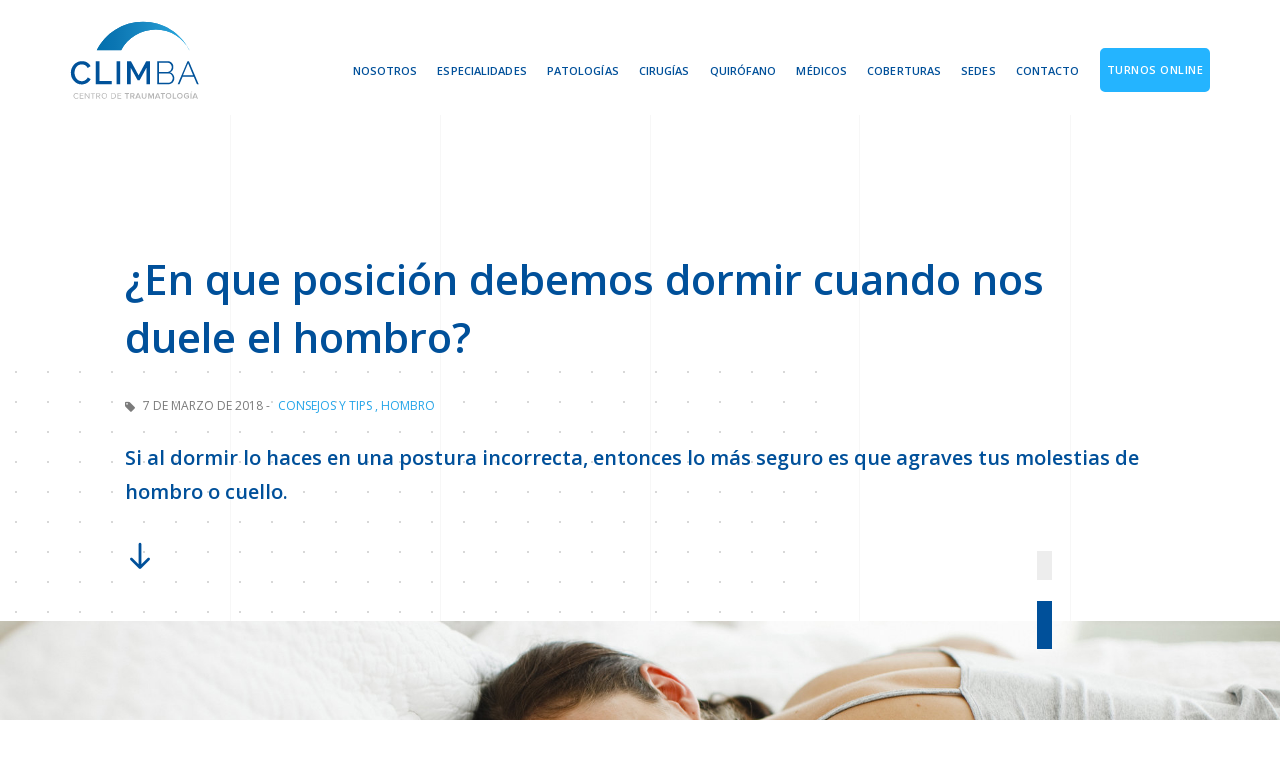

--- FILE ---
content_type: text/html; charset=UTF-8
request_url: https://www.climba.com.ar/blog/en-que-posicion-debemos-dormir-cuando-nos-duele-el-hombro/
body_size: 14028
content:
<!doctype html>
<!--[if lt IE 7]>      <html class="no-js lt-ie9 lt-ie8 lt-ie7" lang="en"> <![endif]-->
<!--[if IE 7]>         <html class="no-js lt-ie9 lt-ie8" lang="en"> <![endif]-->
<!--[if IE 8]>         <html class="no-js lt-ie9" lang="en"> <![endif]-->
<!--[if gt IE 8]><!--> <html class="no-js" lang="en"> <!--<![endif]-->
<head>


  <!-- Basic Page Needs
  –––––––––––––––––––––––––––––––––––––––––––––––––– -->
  <meta charset="utf-8">
  <title>¿En que posición debemos dormir cuando nos duele el hombro? • Climba</title>
  <meta name="description" content="CLIMBA es un centro traumatológico de excelencia dedicado al diagnóstico y tratamiento de las patologías de la Mano, Muñeca, Brazo, Codo, Hombro, Columna, Rodilla, Pierna, Tobillo y Pie.">
  <meta name="author" content="Climba">

  <!-- Mobile Specific Metas
  –––––––––––––––––––––––––––––––––––––––––––––––––– -->
  <meta name="viewport" content="width=device-width, initial-scale=1">

  <!-- Favicon
  –––––––––––––––––––––––––––––––––––––––––––––––––– -->
  <link rel="icon" type="image/x-icon" href="https://www.climba.com.ar/wp-content/themes/climba_theme/img/favicon.ico"  />
  <link rel="apple-touch-icon" sizes="57x57" href="https://www.climba.com.ar/wp-content/themes/climba_theme/img/apple-icon-57x57.png">
  <link rel="icon" type="image/png" sizes="32x32" href="https://www.climba.com.ar/wp-content/themes/climba_theme/img/favicon-32x32.png">
  <link rel="icon" type="image/png" sizes="96x96" href="https://www.climba.com.ar/wp-content/themes/climba_theme/img/favicon-96x96.png">
  <link rel="icon" type="image/png" sizes="16x16" href="https://www.climba.com.ar/wp-content/themes/climba_theme/img/favicon-16x16.png">


  <!-- FONT
  –––––––––––––––––––––––––––––––––––––––––––––––––– -->
  <link href="https://fonts.googleapis.com/css?family=Open+Sans:300,300i,400,400i,600,600i,700,700i,800,800i" rel="stylesheet">
  <link href="https://fonts.googleapis.com/css?family=PT+Serif:400,700" rel="stylesheet">
  <link href='https://maxcdn.bootstrapcdn.com/font-awesome/4.6.3/css/font-awesome.min.css' rel='stylesheet' type='text/css'>


  <!-- CSS y JS - header enqueues
  –––––––––––––––––––––––––––––––––––––––––––––––––– -->
	<meta name='robots' content='max-image-preview:large' />
<link rel='dns-prefetch' href='//cdnjs.cloudflare.com' />
<link rel='dns-prefetch' href='//maps.googleapis.com' />
<link rel="alternate" type="application/rss+xml" title="Climba &raquo; ¿En que posición debemos dormir cuando nos duele el hombro? RSS de los comentarios" href="https://www.climba.com.ar/blog/en-que-posicion-debemos-dormir-cuando-nos-duele-el-hombro/feed/" />
<link rel="alternate" title="oEmbed (JSON)" type="application/json+oembed" href="https://www.climba.com.ar/wp-json/oembed/1.0/embed?url=https%3A%2F%2Fwww.climba.com.ar%2Fblog%2Fen-que-posicion-debemos-dormir-cuando-nos-duele-el-hombro%2F" />
<link rel="alternate" title="oEmbed (XML)" type="text/xml+oembed" href="https://www.climba.com.ar/wp-json/oembed/1.0/embed?url=https%3A%2F%2Fwww.climba.com.ar%2Fblog%2Fen-que-posicion-debemos-dormir-cuando-nos-duele-el-hombro%2F&#038;format=xml" />
<style id='wp-img-auto-sizes-contain-inline-css' type='text/css'>
img:is([sizes=auto i],[sizes^="auto," i]){contain-intrinsic-size:3000px 1500px}
/*# sourceURL=wp-img-auto-sizes-contain-inline-css */
</style>
<style id='wp-emoji-styles-inline-css' type='text/css'>

	img.wp-smiley, img.emoji {
		display: inline !important;
		border: none !important;
		box-shadow: none !important;
		height: 1em !important;
		width: 1em !important;
		margin: 0 0.07em !important;
		vertical-align: -0.1em !important;
		background: none !important;
		padding: 0 !important;
	}
/*# sourceURL=wp-emoji-styles-inline-css */
</style>
<style id='wp-block-library-inline-css' type='text/css'>
:root{--wp-block-synced-color:#7a00df;--wp-block-synced-color--rgb:122,0,223;--wp-bound-block-color:var(--wp-block-synced-color);--wp-editor-canvas-background:#ddd;--wp-admin-theme-color:#007cba;--wp-admin-theme-color--rgb:0,124,186;--wp-admin-theme-color-darker-10:#006ba1;--wp-admin-theme-color-darker-10--rgb:0,107,160.5;--wp-admin-theme-color-darker-20:#005a87;--wp-admin-theme-color-darker-20--rgb:0,90,135;--wp-admin-border-width-focus:2px}@media (min-resolution:192dpi){:root{--wp-admin-border-width-focus:1.5px}}.wp-element-button{cursor:pointer}:root .has-very-light-gray-background-color{background-color:#eee}:root .has-very-dark-gray-background-color{background-color:#313131}:root .has-very-light-gray-color{color:#eee}:root .has-very-dark-gray-color{color:#313131}:root .has-vivid-green-cyan-to-vivid-cyan-blue-gradient-background{background:linear-gradient(135deg,#00d084,#0693e3)}:root .has-purple-crush-gradient-background{background:linear-gradient(135deg,#34e2e4,#4721fb 50%,#ab1dfe)}:root .has-hazy-dawn-gradient-background{background:linear-gradient(135deg,#faaca8,#dad0ec)}:root .has-subdued-olive-gradient-background{background:linear-gradient(135deg,#fafae1,#67a671)}:root .has-atomic-cream-gradient-background{background:linear-gradient(135deg,#fdd79a,#004a59)}:root .has-nightshade-gradient-background{background:linear-gradient(135deg,#330968,#31cdcf)}:root .has-midnight-gradient-background{background:linear-gradient(135deg,#020381,#2874fc)}:root{--wp--preset--font-size--normal:16px;--wp--preset--font-size--huge:42px}.has-regular-font-size{font-size:1em}.has-larger-font-size{font-size:2.625em}.has-normal-font-size{font-size:var(--wp--preset--font-size--normal)}.has-huge-font-size{font-size:var(--wp--preset--font-size--huge)}.has-text-align-center{text-align:center}.has-text-align-left{text-align:left}.has-text-align-right{text-align:right}.has-fit-text{white-space:nowrap!important}#end-resizable-editor-section{display:none}.aligncenter{clear:both}.items-justified-left{justify-content:flex-start}.items-justified-center{justify-content:center}.items-justified-right{justify-content:flex-end}.items-justified-space-between{justify-content:space-between}.screen-reader-text{border:0;clip-path:inset(50%);height:1px;margin:-1px;overflow:hidden;padding:0;position:absolute;width:1px;word-wrap:normal!important}.screen-reader-text:focus{background-color:#ddd;clip-path:none;color:#444;display:block;font-size:1em;height:auto;left:5px;line-height:normal;padding:15px 23px 14px;text-decoration:none;top:5px;width:auto;z-index:100000}html :where(.has-border-color){border-style:solid}html :where([style*=border-top-color]){border-top-style:solid}html :where([style*=border-right-color]){border-right-style:solid}html :where([style*=border-bottom-color]){border-bottom-style:solid}html :where([style*=border-left-color]){border-left-style:solid}html :where([style*=border-width]){border-style:solid}html :where([style*=border-top-width]){border-top-style:solid}html :where([style*=border-right-width]){border-right-style:solid}html :where([style*=border-bottom-width]){border-bottom-style:solid}html :where([style*=border-left-width]){border-left-style:solid}html :where(img[class*=wp-image-]){height:auto;max-width:100%}:where(figure){margin:0 0 1em}html :where(.is-position-sticky){--wp-admin--admin-bar--position-offset:var(--wp-admin--admin-bar--height,0px)}@media screen and (max-width:600px){html :where(.is-position-sticky){--wp-admin--admin-bar--position-offset:0px}}

/*# sourceURL=wp-block-library-inline-css */
</style><style id='global-styles-inline-css' type='text/css'>
:root{--wp--preset--aspect-ratio--square: 1;--wp--preset--aspect-ratio--4-3: 4/3;--wp--preset--aspect-ratio--3-4: 3/4;--wp--preset--aspect-ratio--3-2: 3/2;--wp--preset--aspect-ratio--2-3: 2/3;--wp--preset--aspect-ratio--16-9: 16/9;--wp--preset--aspect-ratio--9-16: 9/16;--wp--preset--color--black: #000000;--wp--preset--color--cyan-bluish-gray: #abb8c3;--wp--preset--color--white: #ffffff;--wp--preset--color--pale-pink: #f78da7;--wp--preset--color--vivid-red: #cf2e2e;--wp--preset--color--luminous-vivid-orange: #ff6900;--wp--preset--color--luminous-vivid-amber: #fcb900;--wp--preset--color--light-green-cyan: #7bdcb5;--wp--preset--color--vivid-green-cyan: #00d084;--wp--preset--color--pale-cyan-blue: #8ed1fc;--wp--preset--color--vivid-cyan-blue: #0693e3;--wp--preset--color--vivid-purple: #9b51e0;--wp--preset--gradient--vivid-cyan-blue-to-vivid-purple: linear-gradient(135deg,rgb(6,147,227) 0%,rgb(155,81,224) 100%);--wp--preset--gradient--light-green-cyan-to-vivid-green-cyan: linear-gradient(135deg,rgb(122,220,180) 0%,rgb(0,208,130) 100%);--wp--preset--gradient--luminous-vivid-amber-to-luminous-vivid-orange: linear-gradient(135deg,rgb(252,185,0) 0%,rgb(255,105,0) 100%);--wp--preset--gradient--luminous-vivid-orange-to-vivid-red: linear-gradient(135deg,rgb(255,105,0) 0%,rgb(207,46,46) 100%);--wp--preset--gradient--very-light-gray-to-cyan-bluish-gray: linear-gradient(135deg,rgb(238,238,238) 0%,rgb(169,184,195) 100%);--wp--preset--gradient--cool-to-warm-spectrum: linear-gradient(135deg,rgb(74,234,220) 0%,rgb(151,120,209) 20%,rgb(207,42,186) 40%,rgb(238,44,130) 60%,rgb(251,105,98) 80%,rgb(254,248,76) 100%);--wp--preset--gradient--blush-light-purple: linear-gradient(135deg,rgb(255,206,236) 0%,rgb(152,150,240) 100%);--wp--preset--gradient--blush-bordeaux: linear-gradient(135deg,rgb(254,205,165) 0%,rgb(254,45,45) 50%,rgb(107,0,62) 100%);--wp--preset--gradient--luminous-dusk: linear-gradient(135deg,rgb(255,203,112) 0%,rgb(199,81,192) 50%,rgb(65,88,208) 100%);--wp--preset--gradient--pale-ocean: linear-gradient(135deg,rgb(255,245,203) 0%,rgb(182,227,212) 50%,rgb(51,167,181) 100%);--wp--preset--gradient--electric-grass: linear-gradient(135deg,rgb(202,248,128) 0%,rgb(113,206,126) 100%);--wp--preset--gradient--midnight: linear-gradient(135deg,rgb(2,3,129) 0%,rgb(40,116,252) 100%);--wp--preset--font-size--small: 13px;--wp--preset--font-size--medium: 20px;--wp--preset--font-size--large: 36px;--wp--preset--font-size--x-large: 42px;--wp--preset--spacing--20: 0.44rem;--wp--preset--spacing--30: 0.67rem;--wp--preset--spacing--40: 1rem;--wp--preset--spacing--50: 1.5rem;--wp--preset--spacing--60: 2.25rem;--wp--preset--spacing--70: 3.38rem;--wp--preset--spacing--80: 5.06rem;--wp--preset--shadow--natural: 6px 6px 9px rgba(0, 0, 0, 0.2);--wp--preset--shadow--deep: 12px 12px 50px rgba(0, 0, 0, 0.4);--wp--preset--shadow--sharp: 6px 6px 0px rgba(0, 0, 0, 0.2);--wp--preset--shadow--outlined: 6px 6px 0px -3px rgb(255, 255, 255), 6px 6px rgb(0, 0, 0);--wp--preset--shadow--crisp: 6px 6px 0px rgb(0, 0, 0);}:where(.is-layout-flex){gap: 0.5em;}:where(.is-layout-grid){gap: 0.5em;}body .is-layout-flex{display: flex;}.is-layout-flex{flex-wrap: wrap;align-items: center;}.is-layout-flex > :is(*, div){margin: 0;}body .is-layout-grid{display: grid;}.is-layout-grid > :is(*, div){margin: 0;}:where(.wp-block-columns.is-layout-flex){gap: 2em;}:where(.wp-block-columns.is-layout-grid){gap: 2em;}:where(.wp-block-post-template.is-layout-flex){gap: 1.25em;}:where(.wp-block-post-template.is-layout-grid){gap: 1.25em;}.has-black-color{color: var(--wp--preset--color--black) !important;}.has-cyan-bluish-gray-color{color: var(--wp--preset--color--cyan-bluish-gray) !important;}.has-white-color{color: var(--wp--preset--color--white) !important;}.has-pale-pink-color{color: var(--wp--preset--color--pale-pink) !important;}.has-vivid-red-color{color: var(--wp--preset--color--vivid-red) !important;}.has-luminous-vivid-orange-color{color: var(--wp--preset--color--luminous-vivid-orange) !important;}.has-luminous-vivid-amber-color{color: var(--wp--preset--color--luminous-vivid-amber) !important;}.has-light-green-cyan-color{color: var(--wp--preset--color--light-green-cyan) !important;}.has-vivid-green-cyan-color{color: var(--wp--preset--color--vivid-green-cyan) !important;}.has-pale-cyan-blue-color{color: var(--wp--preset--color--pale-cyan-blue) !important;}.has-vivid-cyan-blue-color{color: var(--wp--preset--color--vivid-cyan-blue) !important;}.has-vivid-purple-color{color: var(--wp--preset--color--vivid-purple) !important;}.has-black-background-color{background-color: var(--wp--preset--color--black) !important;}.has-cyan-bluish-gray-background-color{background-color: var(--wp--preset--color--cyan-bluish-gray) !important;}.has-white-background-color{background-color: var(--wp--preset--color--white) !important;}.has-pale-pink-background-color{background-color: var(--wp--preset--color--pale-pink) !important;}.has-vivid-red-background-color{background-color: var(--wp--preset--color--vivid-red) !important;}.has-luminous-vivid-orange-background-color{background-color: var(--wp--preset--color--luminous-vivid-orange) !important;}.has-luminous-vivid-amber-background-color{background-color: var(--wp--preset--color--luminous-vivid-amber) !important;}.has-light-green-cyan-background-color{background-color: var(--wp--preset--color--light-green-cyan) !important;}.has-vivid-green-cyan-background-color{background-color: var(--wp--preset--color--vivid-green-cyan) !important;}.has-pale-cyan-blue-background-color{background-color: var(--wp--preset--color--pale-cyan-blue) !important;}.has-vivid-cyan-blue-background-color{background-color: var(--wp--preset--color--vivid-cyan-blue) !important;}.has-vivid-purple-background-color{background-color: var(--wp--preset--color--vivid-purple) !important;}.has-black-border-color{border-color: var(--wp--preset--color--black) !important;}.has-cyan-bluish-gray-border-color{border-color: var(--wp--preset--color--cyan-bluish-gray) !important;}.has-white-border-color{border-color: var(--wp--preset--color--white) !important;}.has-pale-pink-border-color{border-color: var(--wp--preset--color--pale-pink) !important;}.has-vivid-red-border-color{border-color: var(--wp--preset--color--vivid-red) !important;}.has-luminous-vivid-orange-border-color{border-color: var(--wp--preset--color--luminous-vivid-orange) !important;}.has-luminous-vivid-amber-border-color{border-color: var(--wp--preset--color--luminous-vivid-amber) !important;}.has-light-green-cyan-border-color{border-color: var(--wp--preset--color--light-green-cyan) !important;}.has-vivid-green-cyan-border-color{border-color: var(--wp--preset--color--vivid-green-cyan) !important;}.has-pale-cyan-blue-border-color{border-color: var(--wp--preset--color--pale-cyan-blue) !important;}.has-vivid-cyan-blue-border-color{border-color: var(--wp--preset--color--vivid-cyan-blue) !important;}.has-vivid-purple-border-color{border-color: var(--wp--preset--color--vivid-purple) !important;}.has-vivid-cyan-blue-to-vivid-purple-gradient-background{background: var(--wp--preset--gradient--vivid-cyan-blue-to-vivid-purple) !important;}.has-light-green-cyan-to-vivid-green-cyan-gradient-background{background: var(--wp--preset--gradient--light-green-cyan-to-vivid-green-cyan) !important;}.has-luminous-vivid-amber-to-luminous-vivid-orange-gradient-background{background: var(--wp--preset--gradient--luminous-vivid-amber-to-luminous-vivid-orange) !important;}.has-luminous-vivid-orange-to-vivid-red-gradient-background{background: var(--wp--preset--gradient--luminous-vivid-orange-to-vivid-red) !important;}.has-very-light-gray-to-cyan-bluish-gray-gradient-background{background: var(--wp--preset--gradient--very-light-gray-to-cyan-bluish-gray) !important;}.has-cool-to-warm-spectrum-gradient-background{background: var(--wp--preset--gradient--cool-to-warm-spectrum) !important;}.has-blush-light-purple-gradient-background{background: var(--wp--preset--gradient--blush-light-purple) !important;}.has-blush-bordeaux-gradient-background{background: var(--wp--preset--gradient--blush-bordeaux) !important;}.has-luminous-dusk-gradient-background{background: var(--wp--preset--gradient--luminous-dusk) !important;}.has-pale-ocean-gradient-background{background: var(--wp--preset--gradient--pale-ocean) !important;}.has-electric-grass-gradient-background{background: var(--wp--preset--gradient--electric-grass) !important;}.has-midnight-gradient-background{background: var(--wp--preset--gradient--midnight) !important;}.has-small-font-size{font-size: var(--wp--preset--font-size--small) !important;}.has-medium-font-size{font-size: var(--wp--preset--font-size--medium) !important;}.has-large-font-size{font-size: var(--wp--preset--font-size--large) !important;}.has-x-large-font-size{font-size: var(--wp--preset--font-size--x-large) !important;}
/*# sourceURL=global-styles-inline-css */
</style>

<style id='classic-theme-styles-inline-css' type='text/css'>
/*! This file is auto-generated */
.wp-block-button__link{color:#fff;background-color:#32373c;border-radius:9999px;box-shadow:none;text-decoration:none;padding:calc(.667em + 2px) calc(1.333em + 2px);font-size:1.125em}.wp-block-file__button{background:#32373c;color:#fff;text-decoration:none}
/*# sourceURL=/wp-includes/css/classic-themes.min.css */
</style>
<link rel='stylesheet' id='cptch_stylesheet-css' href='https://www.climba.com.ar/wp-content/plugins/captcha/css/front_end_style.css?ver=4.2.8' type='text/css' media='all' />
<link rel='stylesheet' id='dashicons-css' href='https://www.climba.com.ar/wp-includes/css/dashicons.min.css?ver=6.9' type='text/css' media='all' />
<link rel='stylesheet' id='cptch_desktop_style-css' href='https://www.climba.com.ar/wp-content/plugins/captcha/css/desktop_style.css?ver=4.2.8' type='text/css' media='all' />
<link rel='stylesheet' id='contact-form-7-css' href='https://www.climba.com.ar/wp-content/plugins/contact-form-7/includes/css/styles.css?ver=6.1.4' type='text/css' media='all' />
<link rel='stylesheet' id='bootstrap-css' href='https://www.climba.com.ar/wp-content/themes/climba_theme/css/bootstrap.css?ver=1' type='text/css' media='all' />
<link rel='stylesheet' id='bootstrap-theme.min-css' href='https://www.climba.com.ar/wp-content/themes/climba_theme/css/bootstrap-theme.min.css?ver=1' type='text/css' media='all' />
<link rel='stylesheet' id='owl.carousel-css' href='https://www.climba.com.ar/wp-content/themes/climba_theme/js/vendor/owl//owl.carousel.css?ver=1' type='text/css' media='all' />
<link rel='stylesheet' id='jquery.fancybox.css-css' href='https://www.climba.com.ar/wp-content/themes/climba_theme/js/vendor/fancybox/jquery.fancybox.css?ver=1' type='text/css' media='all' />
<link rel='stylesheet' id='jquery.fancybox-buttons.css-css' href='https://www.climba.com.ar/wp-content/themes/climba_theme/js/vendor/fancybox/helpers/jquery.fancybox-buttons.css?ver=1' type='text/css' media='all' />
<link rel='stylesheet' id='jquery.fancybox-thumbs.css-css' href='https://www.climba.com.ar/wp-content/themes/climba_theme/js/vendor/fancybox/helpers/jquery.fancybox-thumbs.css?ver=1' type='text/css' media='all' />
<link rel='stylesheet' id='main-css' href='https://www.climba.com.ar/wp-content/themes/climba_theme/css/main.css?ver=80.28' type='text/css' media='all' />
<script type="text/javascript" src="https://www.climba.com.ar/wp-content/themes/climba_theme/js/vendor/modernizr-2.8.3.min.js?ver=1.0" id="modernizr-2.8.3.min-js"></script>
<script type="text/javascript" src="https://www.climba.com.ar/wp-content/themes/climba_theme/js/vendor/mobile-detect.js?ver=1.0" id="mobile-detect-js"></script>
<script type="text/javascript" src="https://www.climba.com.ar/wp-content/themes/climba_theme/js/vendor/mobile-detect-modernizr.js?ver=1.0" id="mobile-detect-modernizr-js"></script>
<link rel="https://api.w.org/" href="https://www.climba.com.ar/wp-json/" /><link rel="alternate" title="JSON" type="application/json" href="https://www.climba.com.ar/wp-json/wp/v2/posts/308" /><link rel="EditURI" type="application/rsd+xml" title="RSD" href="https://www.climba.com.ar/xmlrpc.php?rsd" />
<meta name="generator" content="WordPress 6.9" />
<link rel="canonical" href="https://www.climba.com.ar/blog/en-que-posicion-debemos-dormir-cuando-nos-duele-el-hombro/" />
<link rel='shortlink' href='https://www.climba.com.ar/?p=308' />
<meta name="google" content="aHR0cHM6Ly93d3cuY2xpbWJhLmNvbS5hci93cC1sb2dpbi5waHA="  />
    <!-- Facebook Meta -->

    <meta property="og:site_name" content="Climba - ¿En que posición debemos dormir cuando nos duele el hombro?"/>
    <meta property="og:url" content="https://www.climba.com.ar/blog/en-que-posicion-debemos-dormir-cuando-nos-duele-el-hombro/" />
    <meta property="og:description" content="Si al dormir lo haces en una postura incorrecta, entonces lo más seguro es que agraves tus molestias de hombro o cuello." />
    <meta property="og:image" content="https://www.climba.com.ar/wp-content/uploads/2018/03/durmeindo-170x150.jpg" />
    <meta property="og:type" content="article"/>

    <!-- Twitter Card data -->
    <meta name="twitter:title" content="Climba - ¿En que posición debemos dormir cuando nos duele el hombro?">
    <meta name="twitter:description" content="Si al dormir lo haces en una postura incorrecta, entonces lo más seguro es que agraves tus molestias de hombro o cuello.">
    <meta property="twitter:image:src" content="https://www.climba.com.ar/wp-content/uploads/2018/03/durmeindo-170x150.jpg"/>

    


  
<!-- Facebook Pixel Code 151222-->
<script>
!function(f,b,e,v,n,t,s)
{if(f.fbq)return;n=f.fbq=function(){n.callMethod?
n.callMethod.apply(n,arguments):n.queue.push(arguments)};
if(!f._fbq)f._fbq=n;n.push=n;n.loaded=!0;n.version='2.0';
n.queue=[];t=b.createElement(e);t.async=!0;
t.src=v;s=b.getElementsByTagName(e)[0];
s.parentNode.insertBefore(t,s)}(window,document,'script',
'https://connect.facebook.net/en_US/fbevents.js');
 fbq('init', '687686279617391'); 
fbq('track', 'PageView');
</script>
<noscript>
 <img height="1" width="1" 
src="https://www.facebook.com/tr?id=687686279617391&ev=PageView
&noscript=1"/>
</noscript>
<!-- End Facebook Pixel Code -->

<!-- Google Tag Manager -->
<script>(function(w,d,s,l,i){w[l]=w[l]||[];w[l].push({'gtm.start':
new Date().getTime(),event:'gtm.js'});var f=d.getElementsByTagName(s)[0],
j=d.createElement(s),dl=l!='dataLayer'?'&l='+l:'';j.async=true;j.src=
'https://www.googletagmanager.com/gtm.js?id='+i+dl;f.parentNode.insertBefore(j,f);
})(window,document,'script','dataLayer','GTM-TPH6FTZK');</script>
<!-- End Google Tag Manager -->

</head>




<body data-rsssl=1 class="wp-singular post-template-default single single-post postid-308 single-format-standard wp-theme-climba_theme">

  <!--[if lt IE 8]>
  <p class="browserupgrade">You are using an <strong>outdated</strong> browser. Please <a href="http://browsehappy.com/">upgrade your browser</a> to improve your experience.</p>
  <![endif]-->

	<!-- Google Tag Manager (noscript) -->
	<noscript><iframe src="https://www.googletagmanager.com/ns.html?id=GTM-TPH6FTZK"
	height="0" width="0" style="display:none;visibility:hidden"></iframe></noscript>
	<!-- End Google Tag Manager (noscript) -->




    <!-- Fixed navbar -->
    <nav class="navbar main-navbar  " role="navigation">

      

      <div class="container">
        <!-- Brand and toggle get grouped for better mobile display -->
        <div class="navbar-header">
          <button type="button" class="navbar-toggle collapsed" data-toggle="collapse" data-target="#main-nav-collapse" aria-expanded="false">
            <span class="sr-only">Toggle navigation</span>
            <span class="icon-bar"></span>
            <span class="icon-bar"></span>
            <span class="icon-bar"></span>
          </button>
          <h1>
            <a class="navbar-brand" href="https://www.climba.com.ar">
              <div class="logo-header"><span class="sr-only">Climba</span></div>
            </a>
          </h1>
        </div>

        <!-- Collect the nav links, forms, and other content for toggling -->
        <div class="collapse navbar-collapse" id="main-nav-collapse">

          <ul id="menu-menu-1" class="nav navbar-nav navbar-right"><li id="menu-item-54" class="menu-item menu-item-type-post_type menu-item-object-page menu-item-54"><a href="https://www.climba.com.ar/nosotros/">Nosotros</a></li>
<li id="menu-item-51" class="menu-item menu-item-type-post_type menu-item-object-page menu-item-has-children menu-item-51"><a href="https://www.climba.com.ar/especialidades/">Especialidades</a>
<ul class="sub-menu">
	<li id="menu-item-83" class="menu-item menu-item-type-post_type menu-item-object-especialidad menu-item-83"><a href="https://www.climba.com.ar/especialidad/mano/">Mano</a></li>
	<li id="menu-item-82" class="menu-item menu-item-type-post_type menu-item-object-especialidad menu-item-82"><a href="https://www.climba.com.ar/especialidad/muneca/">Muñeca</a></li>
	<li id="menu-item-81" class="menu-item menu-item-type-post_type menu-item-object-especialidad menu-item-81"><a href="https://www.climba.com.ar/especialidad/brazo/">Brazo</a></li>
	<li id="menu-item-80" class="menu-item menu-item-type-post_type menu-item-object-especialidad menu-item-80"><a href="https://www.climba.com.ar/especialidad/codo/">Codo</a></li>
	<li id="menu-item-79" class="menu-item menu-item-type-post_type menu-item-object-especialidad menu-item-79"><a href="https://www.climba.com.ar/especialidad/hombro/">Hombro</a></li>
	<li id="menu-item-534" class="menu-item menu-item-type-post_type menu-item-object-especialidad menu-item-534"><a href="https://www.climba.com.ar/especialidad/columna/">Columna</a></li>
	<li id="menu-item-535" class="menu-item menu-item-type-post_type menu-item-object-especialidad menu-item-535"><a href="https://www.climba.com.ar/especialidad/rodilla/">Rodilla</a></li>
	<li id="menu-item-533" class="menu-item menu-item-type-post_type menu-item-object-especialidad menu-item-533"><a href="https://www.climba.com.ar/especialidad/pierna-tobillo-pie/">Pierna-Tobillo-Pie</a></li>
	<li id="menu-item-916" class="menu-item menu-item-type-post_type menu-item-object-especialidad menu-item-916"><a href="https://www.climba.com.ar/especialidad/traumatologia-del-deporte/">Traumatología del Deporte</a></li>
	<li id="menu-item-917" class="menu-item menu-item-type-post_type menu-item-object-especialidad menu-item-917"><a href="https://www.climba.com.ar/especialidad/traumatologia-infantil/">Traumatología Infantil</a></li>
</ul>
</li>
<li id="menu-item-52" class="menu-item menu-item-type-post_type menu-item-object-page menu-item-52"><a href="https://www.climba.com.ar/patologias/">Patologías</a></li>
<li id="menu-item-67" class="menu-item menu-item-type-post_type menu-item-object-page menu-item-67"><a href="https://www.climba.com.ar/cirugias/">Cirugías</a></li>
<li id="menu-item-920" class="menu-item menu-item-type-post_type menu-item-object-page menu-item-920"><a href="https://www.climba.com.ar/quirofano/">Quirófano</a></li>
<li id="menu-item-53" class="menu-item menu-item-type-post_type menu-item-object-page menu-item-53"><a href="https://www.climba.com.ar/equipo-medico/">Médicos</a></li>
<li id="menu-item-49" class="menu-item menu-item-type-post_type menu-item-object-page menu-item-49"><a href="https://www.climba.com.ar/obras-sociales/">Coberturas</a></li>
<li id="menu-item-849" class="menu-item menu-item-type-post_type menu-item-object-page menu-item-849"><a href="https://www.climba.com.ar/sedes/">Sedes</a></li>
<li id="menu-item-50" class="menu-item menu-item-type-post_type menu-item-object-page menu-item-50"><a href="https://www.climba.com.ar/contacto/">Contacto</a></li>
<li id="menu-item-55" class="btn-turno menu-item menu-item-type-custom menu-item-object-custom menu-item-55"><a target="_blank" href="http://www.agendaweb.com.ar/climba">Turnos Online</a></li>
</ul>
        </div><!-- /.navbar-collapse -->
      </div><!-- /.container-fluid -->
    </nav>

<div  class="container-fluid bg-lines-medicos no-padding post-page">

    <header class="estandar_header  post-header ">

        <div class="square-pointed"></div>

        <div class="container content-padding-medicos">

            <h2 class=" title title-color">
                ¿En que posición debemos dormir cuando nos duele el hombro?            </h2>

            <div class="post-tagdate">
                <div class="post-cat-icon">
                    <i class="fa fa-tag"></i>
                </div>
                <!-- Date -->
                <div class="post-date">
                    <p>7 de marzo de 2018 <span class="post-date-sep">-</span></p>
                </div>
                <!-- cat -->
                <div class="post-cat">
                    <p>
                                                                                                            <a href="https://www.climba.com.ar/blog/category/consejos-y-tips/"> Consejos y Tips</a>
                                                                    ,
                                                                                                                                                <a href="https://www.climba.com.ar/blog/category/hombro/"> Hombro</a>
                                                                                                                                                            </p>
                </div>
            </div>

            <!-- Primer Contenido -->
                            <div class="header_description">
                    <p><span class="text_exposed_show">Si al dormir lo haces en una postura incorrecta, entonces lo más seguro es que agraves tus molestias de hombro o cuello.</span></p>
                </div>
            
            <a class="post-icon scrollable" href="#postInfo"><i class="icon-arrow-top" aria-hidden="true"></i></a>


        </div>


        <!-- Featured Image -->
                    <div class="post-img-header" style="background-image: url('https://www.climba.com.ar/wp-content/uploads/2018/03/durmeindo.jpg');">
                <div class="content-lines-estandar">
                    <div class="line-grey-small"></div>
                    <div class="line-grey-big"></div>
                </div>
                <img src="https://www.climba.com.ar/wp-content/uploads/2018/03/durmeindo.jpg" class="sr-only" alt="">
            </div>
        

    </header>


    <!-- contnet  -->
    <section id="postInfo" class="container-fluid post-content-section">

        <article class="estandar_header no-padding" >

            <div class="container content-padding-medicos post-wyswyg">
                                    <p><strong>La</strong> <strong>tensión y el estrés causan dolores cotidianos</strong> que suelen estar relacionados entre sí, y quizá no tengas idea. Si al dormir lo haces en una<strong> postura incorrecta</strong>, entonces lo más seguro es que agraves tus molestias de hombro o cuello, por ejemplo.</p>
<p>Las posturas que adquirimos durante la noche pueden llevar a estresar alguna estructura anatómica.</p>
<p>La patología de <strong>inestabilidad del hombro</strong> (por ejemplo, tras episodios de luxación), constituyen una situación especialmente sensible a esta disposición alternativa de las palancas óseas.</p>
<blockquote>
<p>A los pacientes que recientemente han sufrido lesiones de este tipo, los primeros días deben intentar <strong>descansar sobre el lado del hombro sano</strong>, dejando el brazo del lado de la luxación arriba, pegado al lateral del tronco.</p>
</blockquote>
<p>Y, desde esta posición, al principio deben dejar el codo extendido quedando la mano como si estuviese metida en el bolsillo del pantalón, y más adelante dejen flexionado el codo como si llevasen colocado un cabestrillo.</p>
<p><img loading="lazy" decoding="async" class="alignnone size-medium wp-image-351" src="https://www.climba.com.ar/wp-content/uploads/2018/03/durmeindo-2-368x300.jpg" alt="" width="368" height="300" srcset="https://www.climba.com.ar/wp-content/uploads/2018/03/durmeindo-2-368x300.jpg 368w, https://www.climba.com.ar/wp-content/uploads/2018/03/durmeindo-2-768x627.jpg 768w, https://www.climba.com.ar/wp-content/uploads/2018/03/durmeindo-2-970x792.jpg 970w, https://www.climba.com.ar/wp-content/uploads/2018/03/durmeindo-2.jpg 1500w" sizes="auto, (max-width: 368px) 100vw, 368px" /></p>
<p>Evita dormir del lado del hombro que te duele. Lo mejor es que duermas de espaldas. Si quisieras dormir del lado del hombro que no te duele, otra opción es colocar una almohada desd<span class="text_exposed_show">e tu pecho hasta tu cara, de manera que abraces el resto la almohada con tu brazo.</span></p>
<p>&nbsp;</p>
<p><strong>En etapas posteriores, dormir sobre el lado del hombro lesionado ya será posible.</strong> </p>
<p><span class="text_exposed_show"> </span></p>
                            </div>

        </article>

        <div>
            <div class="container content-padding-medicos">
                <div class="row">
                    <div class="col-sm-7 post-share">
                        <h2 class="post-title-share">Compartir esta nota:</h2>
                        <ul class=" social-list social-list-post">
                            <li><a class="social-facebook" id="shareBtn" target="_blank" href="https://www.climba.com.ar/blog/en-que-posicion-debemos-dormir-cuando-nos-duele-el-hombro/" title="Facebook Climba"><i class="fa fa-facebook" aria-hidden="true"></i><span class="sr-only">Facebook Climba</span></a></li>
                            <li><a class="social-twitter" target="popup" onclick="window.open('https://twitter.com/intent/tweet?text=https://www.climba.com.ar/blog/en-que-posicion-debemos-dormir-cuando-nos-duele-el-hombro/ Si al dormir lo haces en una postura incorrecta, entonces lo más seguro es que agraves tus molestias de hombro o cuello.','popup','width=600,height=600'); return false;" href="https://twitter.com/intent/tweet?text=https://www.climba.com.ar/blog/en-que-posicion-debemos-dormir-cuando-nos-duele-el-hombro/ Si al dormir lo haces en una postura incorrecta, entonces lo más seguro es que agraves tus molestias de hombro o cuello." title="TwitterClimba"><i class="fa fa-twitter" aria-hidden="true"></i><span class="sr-only">Instagram Climba</span></a></li>
                        </ul>
                    </div>
                    <div class="col-sm-5 post-tag">
                                                                            <h2 class="post-title-share">Etiquetas en esta nota:</h2>
                            <!-- Tags -->
                            <ul class="post-tag-list">
                                                                    <li>
                                        <a href="https://www.climba.com.ar/blog/tag/consejos/">consejos</a>
                                    </li>
                                                                    <li>
                                        <a href="https://www.climba.com.ar/blog/tag/dormir/">dormir</a>
                                    </li>
                                                                    <li>
                                        <a href="https://www.climba.com.ar/blog/tag/hombro/">Hombro</a>
                                    </li>
                                                                    <li>
                                        <a href="https://www.climba.com.ar/blog/tag/inestabilidad/">inestabilidad</a>
                                    </li>
                                                                    <li>
                                        <a href="https://www.climba.com.ar/blog/tag/luxacion/">luxación</a>
                                    </li>
                                                                    <li>
                                        <a href="https://www.climba.com.ar/blog/tag/postura/">postura</a>
                                    </li>
                                                                    <li>
                                        <a href="https://www.climba.com.ar/blog/tag/tips/">tips</a>
                                    </li>
                                                            </ul>
                        </div>
                    </div>
                </div>
            </div>
        
    </section>
            <section>
        <div class="container content-padding-medicos">
            <div class="row">
                <div class="col-sm-12 ">
                    <div class="reco-title">
                        <h2 class="">TAMBIÉN PUEDE INTERESARTE</h2>
                    </div>
                </div>
            </div>
            <div class="row">
                                                    <div class="col-sm-4 post-reco">
                    <a href="https://www.climba.com.ar/blog/tobillos-como-cuidarlos/">
                        <div class="post-reco-img">
                            <div class="post-reco-imgCont" style="background-image: url('https://www.climba.com.ar/wp-content/uploads/2019/07/tobillos-170x150.jpg');" ></div>
                                                        <img  class="sr-only" src="https://www.climba.com.ar/wp-content/uploads/2019/07/tobillos-170x150.jpg" alt="">
                                                </div>
                        <div class="post-reco-title">
                            Los tobillos soportan el peso de nuestro cuerpo, y están expuestos a grandes exigencias cuando ejercitamos, sobre todo al correr. ¿Sabemos cuidarlos y darles la atención necesaria?. Te contamos cómo.                        </div>
                    </a>
                </div>
                                                <div class="col-sm-4 post-reco">
                    <a href="https://www.climba.com.ar/blog/sabes-como-protegerte-de-lesiones-a-la-hora-de-levantar-pesas/">
                        <div class="post-reco-img">
                            <div class="post-reco-imgCont" style="background-image: url('https://www.climba.com.ar/wp-content/uploads/2018/03/pesas-gym-170x150.jpg');" ></div>
                                                        <img  class="sr-only" src="https://www.climba.com.ar/wp-content/uploads/2018/03/pesas-gym-170x150.jpg" alt="">
                                                </div>
                        <div class="post-reco-title">
                            El levantamiento de pesas puede ocasionar lesiones graves si no es hecho con las precauciones necesarias.                        </div>
                    </a>
                </div>
                                                <div class="col-sm-4 post-reco">
                    <a href="https://www.climba.com.ar/blog/que-hacer-en-caso-de-sufrir-una-caida/">
                        <div class="post-reco-img">
                            <div class="post-reco-imgCont" style="background-image: url('https://www.climba.com.ar/wp-content/uploads/2018/03/caida-170x150.jpg');" ></div>
                                                        <img  class="sr-only" src="https://www.climba.com.ar/wp-content/uploads/2018/03/caida-170x150.jpg" alt="">
                                                </div>
                        <div class="post-reco-title">
                            Si tuviéramos que elegir entre caernos o no, la elección sería clara. Pero si la caída llegara, ¿cómo podríamos prevenir eventuales lesiones?.                        </div>
                    </a>
                </div>
                        </div>
        </div>
    </section>


</div>


<script>
  window.fbAsyncInit = function() {
    FB.init({
      appId            : '151920222144302',
      autoLogAppEvents : true,
      xfbml            : true,
      version          : 'v2.12'
    });
  };

  (function(d, s, id){
     var js, fjs = d.getElementsByTagName(s)[0];
     if (d.getElementById(id)) {return;}
     js = d.createElement(s); js.id = id;
     js.src = "https://connect.facebook.net/en_US/sdk.js";
     fjs.parentNode.insertBefore(js, fjs);
   }(document, 'script', 'facebook-jssdk'));
</script>
<script>
document.getElementById('shareBtn').onclick = function(e) {
    e.preventDefault(e);
  FB.ui({
    method: 'share',
    display: 'popup',
    href: $('#shareBtn').attr('href'),
  }, function(response){});
}
</script>
<!-- BEFIORE FOOTER -->

<div class="modal popup-modal-c fade in" id="banfield_popup" tabindex="-1" role="dialog" aria-labelledby="myModalLabel" aria-hidden="false">
    <div class="modal-dialog" role="document">
      <div class="modal-content">
        <div class="modal-header">
         
          <button type="button" class="close" data-dismiss="modal" aria-label="Close"><span aria-hidden="true">×</span></button>
        </div>
        <div class="modal-body">
          <!-- <p class="pre-title"></p> -->
          <p class="title">NUEVA SEDE BANFIELD</p>
          <div class="bajada-p bajada-mw">
            <p class="bajada">Domingo French 218.<br> Atención de lunes a viernes de <span style="display: inline-block;">9 a 18 hs.</span><br> <strong>Turnos</strong><br> Tel: 7537-9842 / Turnos WhatsApp: <span style="display: inline-block;">+54911 4526 1396</span></p>
          </div>
          <a class="btn cta-popup-corona" href="https://www.climba.com.ar/sede-banfield/">MÁS INFORMACIÓN</a>
          <img class="img-responsive" src="https://www.climba.com.ar/wp-content/themes/climba_theme/img/popup_banfield.jpg" alt="Nueva Sede Banfield">
          
        </div>
        
      </div>
    </div>
</div>



<section class="footer-map" id="footer-section">

	<div class="container">

		<div class="row">
			<article class="col-sm-12 footer-map--title btn-turno">
				<i class="icon-arrow-top" aria-hidden="true"></i>
				<h2 class="title">Estamos para que te <br> sientas mejor</h2>
						        <!-- <a data-label="footer_principal" onclick="trackOutboundLink('footer_principal');" target="_blank" href="http://www.agendaweb.com.ar/climba" class="btn">TURNOS ONLINE</a> -->
		        <!-- <a data-label="turno_whatsapp_footer" onclick="trackOutboundLink('turno_whatsapp_footer');" target="_blank" href="https://api.whatsapp.com/send?phone=5491128961302&text=Quiero%20solicitar%20un%20turno%20por%20favor"class="btn"><i class="fa fa-whatsapp" aria-hidden="true"></i> TURNOS POR WHATSAPP</a> -->
		        			</article>
		</div>

	</div>
	
	<div class="container footer-cont-relative">
		<div class="square square-top"></div>		
		<div class="row row-relative">	
			<div class="">
				<div class="rectangule-top"></div>
			<!--<div class="footer-bg-color"></div>		-->
			<div class="col-12">
				<div class="footer-map--datos  footer-map--datos-first footer-new">
					<div class="footer-map--datos-cont">
						<!-- <div class="height-center-cell"> -->
							<div class="row">
								<div class="col-md-9">
									<div class="col-md-12">
										<p class="footer-map--datos-uppertitle" >CENTRO QUIRÚRGICO Y CONSULTORIOS</p>
										<h3 class="footer-map--datos-title">CAPITAL FEDERAL</h3>
									</div>
									<div class="col-lg-6">
										<ul class="list-unstyled footer-map-list">
											<li><i class="icon-merker" aria-hidden="true"></i>Viamonte 1636, Piso 2D, CABA <br><span>Centro Quirúrgico: Viamonte 1632, CABA</span></li>
											<li><i class="icon-phone-empy" aria-hidden="true"></i>+5411 5252 6266</li>
										</ul>				
									</div>
									<div class="col-lg-6">
										<div class="footer-datos-horarios">
											<div>
												<i class="fa fa-clock-o" aria-hidden="true"></i>
											</div>
											<div class="">
												<p>Lunes a Viernes de 7.00 a 20.00 hs</p>
												<p>Sábados de 9.00 a 13.00 hs</p>
											</div>
										</div>															
									</div>
								</div>	
								<div class="col-md-3">
								<div class="footer-btn-container">
									<a data-label="home_portada" class="btn" href="http://www.agendaweb.com.ar/climba" target="_blank" onclick="trackOutboundLink('home_portada');">TURNOS ONLINE</a>
									<a data-label="turno_whatsapp_contacto" class="btn" onclick="trackOutboundLink('turno_whatsapp_contacto');" target="_blank" href="https://api.whatsapp.com/send?phone=5491128961302&text=Quiero%20solicitar%20un%20turno%20por%20favor"><i class="fa fa-whatsapp" aria-hidden="true" style="margin-right: 4px;font-size: 14px;"></i>TURNOS POR WHATSAPP</a>
								</div>	
								</div>
							
							</div>
							<!-- <a  target="_blank" href="#" class="btn">MÁS INFORMACIÓN</a> -->
						<!-- </div> -->
					</div>
				</div>
			</div>
			<div class="col-12">
				<div class="footer-map--datos footer-new">
					<div class="footer-map--datos-cont">
						<!-- <div class="height-center-cell"> -->
							<div class="row">
								<div class="col-md-9">
									<div class="col-md-12">
										<p class="footer-map--datos-uppertitle" >CONSULTORIOS</p>
										<h3 class="footer-map--datos-title">BANFIELD</h3>
									</div>
									<div class="col-md-6">
										<ul class="list-unstyled footer-map-list">
											<li><i class="icon-merker" aria-hidden="true"></i>Domingo French 218, Banfield</span></li>
											<li><i class="icon-phone-empy" aria-hidden="true"></i>+5411 7537 9842</li>
										</ul>				
									</div>
									<div class="col-md-6">
										<div class="footer-datos-horarios">
											<div>
												<i class="fa fa-clock-o" aria-hidden="true"></i>
											</div>
											<div class="">
												<p>Lunes a Viernes de 9.00 a 18.00 hs</p>
											</div>
										</div>															
									</div>
								</div>	
								<div class="col-md-3">
								<div class="footer-btn-container">
									<a data-label="home_portada" class="btn" href="http://www.agendaweb.com.ar/climba" target="_blank" onclick="trackOutboundLink('home_portada');">TURNOS ONLINE</a>
									<a data-label="turno_whatsapp_contacto" class="btn" onclick="trackOutboundLink('turno_whatsapp_contacto');" target="_blank" href="https://api.whatsapp.com/send?phone=5491145261396&text=Quiero%20solicitar%20un%20turno%20por%20favor"><i class="fa fa-whatsapp" aria-hidden="true" style="margin-right: 4px;font-size: 14px;"></i>TURNOS POR WHATSAPP</a>
								</div>	
								</div>
							
							</div>
							<!-- <a  target="_blank" href="#" class="btn">MÁS INFORMACIÓN</a> -->
						<!-- </div> -->
					</div>
				</div>
			</div>

			<div class="col-12">
				<div class="footer-map--datos  footer-map--datos-last footer-new">
					<div class="footer-map--datos-cont">
						<!-- <div class="height-center-cell"> -->
							<div class="row">
								<div class="col-md-9">
									<div class="col-md-12">
										<p class="footer-map--datos-uppertitle" >CONSULTORIOS</p>
										<h3 class="footer-map--datos-title">PARQUE LELOIR</h3>
									</div>
									<div class="col-md-6">
										<ul class="list-unstyled footer-map-list">
											<li><i class="icon-merker" aria-hidden="true"></i>Av. Martin Fierro 2945</li>
											<li><i class="icon-phone-empy" aria-hidden="true"></i>+5411 4517-0799</li>
										</ul>				
									</div>
									<div class="col-md-6">
										<div class="footer-datos-horarios">
											<div>
												<i class="fa fa-clock-o" aria-hidden="true"></i>
											</div>
											<div class="">
												<p>Lunes a Viernes 9.00 a 18.00 hs</p>
											</div>
										</div>															
									</div>
								</div>	
								<div class="col-md-3">
								<div class="footer-btn-container">
									<a data-label="home_portada" class="btn" href="http://www.agendaweb.com.ar/climba" target="_blank" onclick="trackOutboundLink('home_portada');">TURNOS ONLINE</a>
									<a data-label="turno_whatsapp_contacto" class="btn" onclick="trackOutboundLink('turno_whatsapp_contacto');" target="_blank" href="https://api.whatsapp.com/send?phone=5491140686281&text=Quiero%20solicitar%20un%20turno%20por%20favor"><i class="fa fa-whatsapp" aria-hidden="true" style="margin-right: 4px;font-size: 14px;"></i>TURNOS POR WHATSAPP</a>
								</div>	
								</div>
							
							</div>
							<!-- <a  target="_blank" href="#" class="btn">MÁS INFORMACIÓN</a> -->
						<!-- </div> -->
					</div>
				</div>
			</div>
			</div>
		</div>
		<div class="row ">			
			<div class="col-sm-12">
				<div class="full-map">				
					<div id="map" class="map-show" data-style="" data-latitude="-34.60081501095541" data-length="-58.390183000000036"  >						
						<div class="map-position" data-latitude="-34.60081501095541" data-length="-58.390183000000036" ></div>
						<div class="map-position" data-latitude="-34.742714" data-length="-58.397679" ></div>
						<div class="map-position" data-latitude="-34.62746432303295" data-length="-58.69186423137101" ></div>
					</div>		
				</div>
			</div>
		</div>
	</div>



</section>



<!-- Include Popup Plasma -->

<!-- FOOTER -->

<footer>

	<div class="container">

		<div class="row">

			<div class="col-md-4 footer-logo">
				<a class="logo-footer" href="https://www.climba.com.ar"><span class="sr-only">Climba</span></a>
				<!-- <a class="logo-dataFiscal" href="https://www.climba.com.ar"><span class="sr-only">Data Fiscal</span></a> -->
				<a class="logo-dataFiscal" href="http://qr.afip.gob.ar/?qr=RiXvTsZr-SYmoRxgQ4BgHA,," target="_F960AFIPInfo"><img class="img-responsive" src="https://www.afip.gob.ar/images/f960/DATAWEB.jpg" border="0"></a>
			</div>

			<div class="col-md-4 footer-copyright">
				
									<p>Climba 2025. Todos los derechos reservados.</p>
				
				<!-- 				<p>Climba 2019. Todos los derechos reservados.</p>
				 -->
			</div>

			<div class="col-md-4 footer-social btn-turno">

				<ul class=" social-list">
	                <!-- 	                <li><a class="social-facebook" target="_Blank" href="https://www.facebook.com/Climba-Centro-de-la-Mano-Buenos-Aires-122855537787105/" title="Facebook Climba"><i class="fa fa-facebook" aria-hidden="true"></i><span class="sr-only">Facebook Climba</span></a></li>
	                						                <li><a class="social-instagram" target="_Blank" href="https://www.instagram.com/climbabsas/" title="Instagram Climba"><i class="fa fa-instagram" aria-hidden="true"></i><span class="sr-only">Instagram Climba</span></a></li>
					 -->
					
											                <li><a class="social-facebook" target="_Blank" href="https://www.facebook.com/Climba-Centro-de-la-Mano-Buenos-Aires-122855537787105/" title="Facebook Climba"><i class="fa fa-facebook" aria-hidden="true"></i><span class="sr-only">Facebook Climba</span></a></li>
	                						                <li><a class="social-instagram" target="_Blank" href="https://www.instagram.com/climbabsas/" title="Instagram Climba"><i class="fa fa-instagram" aria-hidden="true"></i><span class="sr-only">Instagram Climba</span></a></li>
					
              	</ul>

              					<a data-label="footer_secundario" onclick="trackOutboundLink('footer_secundario');" href="http://www.agendaweb.com.ar/climba" target="_Blank" class="btn">TURNOS ONLINE</a>
				
				<!-- 				<a data-label="footer_secundario" onclick="trackOutboundLink('footer_secundario');" href="http://www.agendaweb.com.ar/climba" target="_Blank" class="btn">TURNOS ONLINE</a>
				 -->



			</div>

		</div>

	</div>

</footer>

<script type="text/javascript">
	var templateUrl = 'https://www.climba.com.ar/wp-content/themes/climba_theme';
</script>

<script type="speculationrules">
{"prefetch":[{"source":"document","where":{"and":[{"href_matches":"/*"},{"not":{"href_matches":["/wp-*.php","/wp-admin/*","/wp-content/uploads/*","/wp-content/*","/wp-content/plugins/*","/wp-content/themes/climba_theme/*","/*\\?(.+)"]}},{"not":{"selector_matches":"a[rel~=\"nofollow\"]"}},{"not":{"selector_matches":".no-prefetch, .no-prefetch a"}}]},"eagerness":"conservative"}]}
</script>

<!--Start of Tawk.to Script (0.9.2)-->
<script id="tawk-script" type="text/javascript">
var Tawk_API = Tawk_API || {};
var Tawk_LoadStart=new Date();
(function(){
	var s1 = document.createElement( 'script' ),s0=document.getElementsByTagName( 'script' )[0];
	s1.async = true;
	s1.src = 'https://embed.tawk.to/5b5a3093df040c3e9e0c00b1/1cjc5u57u';
	s1.charset = 'UTF-8';
	s1.setAttribute( 'crossorigin','*' );
	s0.parentNode.insertBefore( s1, s0 );
})();
</script>
<!--End of Tawk.to Script (0.9.2)-->

<script>
 (function(i,s,o,g,r,a,m){i['GoogleAnalyticsObject']=r;i[r]=i[r]||function(){
 (i[r].q=i[r].q||[]).push(arguments)},i[r].l=1*new Date();a=s.createElement(o),
 m=s.getElementsByTagName(o)[0];a.async=1;a.src=g;m.parentNode.insertBefore(a,m)
 })(window,document,'script','https://www.google-analytics.com/analytics.js','ga');

 ga('create', 'UA-91190745-1', 'auto');
 ga('send', 'pageview');

//  var btns = document.getElementsByClassName('btn-turno');

//  var onClick = function() {
//      ga('send', 'event', 'Turnos', 'click');
//      console.log("click buton");
//  }

//  for (var i = 0; i < btns.length; i++) {
//     btns[i].addEventListener('click', onClick, false);
// }


</script>

<script type="text/javascript">
jQuery(document).ready(function() {

	jQuery(".btn-turno.menu-item a").attr('onclick', 'trackOutboundLink("nav_principal");');
	// jQuery(".btn-turno.menu-item a").attr('data-label', 'nav_principal');

    // jQuery(".btn-turno a[data-label]").click(function() {

    //     // e.preventDefault();
    //     var label = $(this).attr('data-label');
    //      console.log(label);
    //     jQuery(this).click(function() {
    //         ga('send', 'event', 'Turnos', 'click', label);
    //     });
    // });

	// var trackOutboundLink = function() {
	// 	var label = $(this).attr('data-label');
	//    ga('send', 'event', 'outbound', 'click', label, {
	//      'transport': 'beacon',
	//      'hitCallback': function(){document.location = "http://200.69.230.197:8080/autogestion/";}
	//    });
	// }

});


</script>

<script>

var trackOutboundLink = function(label) {
   // var label = $(this).attr('data-label');
   ga('send', 'event', 'Turnos', 'click', label, {
     'transport': 'beacon'
   });
}
var trackOutboundLink2 = function(label) {
   // var label = $(this).attr('data-label');
   ga('send', 'event', 'Aranceles Particulares', 'click', label, {
     'transport': 'beacon'
   });
}
</script>
<script type="text/javascript" src="https://www.climba.com.ar/wp-includes/js/dist/hooks.min.js?ver=dd5603f07f9220ed27f1" id="wp-hooks-js"></script>
<script type="text/javascript" src="https://www.climba.com.ar/wp-includes/js/dist/i18n.min.js?ver=c26c3dc7bed366793375" id="wp-i18n-js"></script>
<script type="text/javascript" id="wp-i18n-js-after">
/* <![CDATA[ */
wp.i18n.setLocaleData( { 'text direction\u0004ltr': [ 'ltr' ] } );
//# sourceURL=wp-i18n-js-after
/* ]]> */
</script>
<script type="text/javascript" src="https://www.climba.com.ar/wp-content/plugins/contact-form-7/includes/swv/js/index.js?ver=6.1.4" id="swv-js"></script>
<script type="text/javascript" id="contact-form-7-js-translations">
/* <![CDATA[ */
( function( domain, translations ) {
	var localeData = translations.locale_data[ domain ] || translations.locale_data.messages;
	localeData[""].domain = domain;
	wp.i18n.setLocaleData( localeData, domain );
} )( "contact-form-7", {"translation-revision-date":"2024-05-08 07:23:50+0000","generator":"GlotPress\/4.0.1","domain":"messages","locale_data":{"messages":{"":{"domain":"messages","plural-forms":"nplurals=2; plural=n != 1;","lang":"es_AR"},"Error:":["Error:"]}},"comment":{"reference":"includes\/js\/index.js"}} );
//# sourceURL=contact-form-7-js-translations
/* ]]> */
</script>
<script type="text/javascript" id="contact-form-7-js-before">
/* <![CDATA[ */
var wpcf7 = {
    "api": {
        "root": "https:\/\/www.climba.com.ar\/wp-json\/",
        "namespace": "contact-form-7\/v1"
    }
};
//# sourceURL=contact-form-7-js-before
/* ]]> */
</script>
<script type="text/javascript" src="https://www.climba.com.ar/wp-content/plugins/contact-form-7/includes/js/index.js?ver=6.1.4" id="contact-form-7-js"></script>
<script type="text/javascript" src="https://www.climba.com.ar/wp-content/themes/climba_theme/js/vendor/jquery-1.11.2.min.js?ver=1.0" id="jquery-1.11.2.min-js"></script>
<script type="text/javascript" src="https://www.climba.com.ar/wp-content/themes/climba_theme/js/vendor/bootstrap.min.js?ver=1.0" id="bootstrap.min-js"></script>
<script type="text/javascript" src="https://www.climba.com.ar/wp-content/themes/climba_theme/js/vendor/jquery.scrollTo.js?ver=1.0" id="jquery.scrollTo-js"></script>
<script type="text/javascript" src="https://www.climba.com.ar/wp-content/themes/climba_theme/js/vendor/jquery.dotdotdot.min.js?ver=1.0" id="jquery.dotdotdot-js"></script>
<script type="text/javascript" src="https://www.climba.com.ar/wp-content/themes/climba_theme/js/vendor/jquery.easing.min.js?ver=1.0" id="jquery.easing.min-js"></script>
<script type="text/javascript" src="https://www.climba.com.ar/wp-content/themes/climba_theme/js/vendor/owl/owl.carousel.js?ver=1.0" id="owl.carousel-js"></script>
<script type="text/javascript" src="https://cdnjs.cloudflare.com/ajax/libs/js-cookie/2.1.0/js.cookie.js?ver=1.0" id="jquery.cookies-js"></script>
<script type="text/javascript" src="https://www.climba.com.ar/wp-content/themes/climba_theme/js/vendor/fancybox/jquery.fancybox.pack.js?ver=2.1.5" id="fancybox.pack-js"></script>
<script type="text/javascript" src="https://www.climba.com.ar/wp-content/themes/climba_theme/js/vendor/fancybox/helpers/jquery.fancybox-buttons.js?ver=1.0.5" id="jquery.fancybox-buttons-js"></script>
<script type="text/javascript" src="https://www.climba.com.ar/wp-content/themes/climba_theme/js/vendor/fancybox/helpers/jquery.fancybox-media.js?ver=1.0.7" id="jquery.fancybox-media-js"></script>
<script type="text/javascript" src="https://www.climba.com.ar/wp-content/themes/climba_theme/js/vendor/fancybox/helpers/jquery.fancybox-thumbs.js?ver=1.0.7" id="jquery.fancybox-thumbs-js"></script>
<script type="text/javascript" src="https://www.climba.com.ar/wp-content/themes/climba_theme/js/vendor/jquery.lazyload.min.js?ver=1.0.7" id="jquery.lazyload.min-js"></script>
<script type="text/javascript" src="https://www.climba.com.ar/wp-content/themes/climba_theme/js/map.js?ver=1.0" id="map-js"></script>
<script type="text/javascript" src="https://maps.googleapis.com/maps/api/js?key=AIzaSyDvsnpjJm29uCjT5e-f5HcwWEjs4y00mqs&amp;callback=initMap&amp;ver=1.1" id="googlejs-js"></script>
<script type="text/javascript" src="https://www.climba.com.ar/wp-content/themes/climba_theme/js/main.js?ver=2.8" id="main-js"></script>
<script id="wp-emoji-settings" type="application/json">
{"baseUrl":"https://s.w.org/images/core/emoji/17.0.2/72x72/","ext":".png","svgUrl":"https://s.w.org/images/core/emoji/17.0.2/svg/","svgExt":".svg","source":{"concatemoji":"https://www.climba.com.ar/wp-includes/js/wp-emoji-release.min.js?ver=6.9"}}
</script>
<script type="module">
/* <![CDATA[ */
/*! This file is auto-generated */
const a=JSON.parse(document.getElementById("wp-emoji-settings").textContent),o=(window._wpemojiSettings=a,"wpEmojiSettingsSupports"),s=["flag","emoji"];function i(e){try{var t={supportTests:e,timestamp:(new Date).valueOf()};sessionStorage.setItem(o,JSON.stringify(t))}catch(e){}}function c(e,t,n){e.clearRect(0,0,e.canvas.width,e.canvas.height),e.fillText(t,0,0);t=new Uint32Array(e.getImageData(0,0,e.canvas.width,e.canvas.height).data);e.clearRect(0,0,e.canvas.width,e.canvas.height),e.fillText(n,0,0);const a=new Uint32Array(e.getImageData(0,0,e.canvas.width,e.canvas.height).data);return t.every((e,t)=>e===a[t])}function p(e,t){e.clearRect(0,0,e.canvas.width,e.canvas.height),e.fillText(t,0,0);var n=e.getImageData(16,16,1,1);for(let e=0;e<n.data.length;e++)if(0!==n.data[e])return!1;return!0}function u(e,t,n,a){switch(t){case"flag":return n(e,"\ud83c\udff3\ufe0f\u200d\u26a7\ufe0f","\ud83c\udff3\ufe0f\u200b\u26a7\ufe0f")?!1:!n(e,"\ud83c\udde8\ud83c\uddf6","\ud83c\udde8\u200b\ud83c\uddf6")&&!n(e,"\ud83c\udff4\udb40\udc67\udb40\udc62\udb40\udc65\udb40\udc6e\udb40\udc67\udb40\udc7f","\ud83c\udff4\u200b\udb40\udc67\u200b\udb40\udc62\u200b\udb40\udc65\u200b\udb40\udc6e\u200b\udb40\udc67\u200b\udb40\udc7f");case"emoji":return!a(e,"\ud83e\u1fac8")}return!1}function f(e,t,n,a){let r;const o=(r="undefined"!=typeof WorkerGlobalScope&&self instanceof WorkerGlobalScope?new OffscreenCanvas(300,150):document.createElement("canvas")).getContext("2d",{willReadFrequently:!0}),s=(o.textBaseline="top",o.font="600 32px Arial",{});return e.forEach(e=>{s[e]=t(o,e,n,a)}),s}function r(e){var t=document.createElement("script");t.src=e,t.defer=!0,document.head.appendChild(t)}a.supports={everything:!0,everythingExceptFlag:!0},new Promise(t=>{let n=function(){try{var e=JSON.parse(sessionStorage.getItem(o));if("object"==typeof e&&"number"==typeof e.timestamp&&(new Date).valueOf()<e.timestamp+604800&&"object"==typeof e.supportTests)return e.supportTests}catch(e){}return null}();if(!n){if("undefined"!=typeof Worker&&"undefined"!=typeof OffscreenCanvas&&"undefined"!=typeof URL&&URL.createObjectURL&&"undefined"!=typeof Blob)try{var e="postMessage("+f.toString()+"("+[JSON.stringify(s),u.toString(),c.toString(),p.toString()].join(",")+"));",a=new Blob([e],{type:"text/javascript"});const r=new Worker(URL.createObjectURL(a),{name:"wpTestEmojiSupports"});return void(r.onmessage=e=>{i(n=e.data),r.terminate(),t(n)})}catch(e){}i(n=f(s,u,c,p))}t(n)}).then(e=>{for(const n in e)a.supports[n]=e[n],a.supports.everything=a.supports.everything&&a.supports[n],"flag"!==n&&(a.supports.everythingExceptFlag=a.supports.everythingExceptFlag&&a.supports[n]);var t;a.supports.everythingExceptFlag=a.supports.everythingExceptFlag&&!a.supports.flag,a.supports.everything||((t=a.source||{}).concatemoji?r(t.concatemoji):t.wpemoji&&t.twemoji&&(r(t.twemoji),r(t.wpemoji)))});
//# sourceURL=https://www.climba.com.ar/wp-includes/js/wp-emoji-loader.min.js
/* ]]> */
</script>


</body>
</html>


--- FILE ---
content_type: text/css
request_url: https://www.climba.com.ar/wp-content/themes/climba_theme/css/main.css?ver=80.28
body_size: 28184
content:
/*
	MAIN SASS THEME
	Author: WE ARE GROSSA
	Version: 0.0.1
*/
/* BOOTSTRAP - Base styles, variables, mixins, etc */
/* BASE - Base styles, variables, mixins, etc */
@font-face {
  font-family: "climba";
  src: url("../fonts/climba.eot");
  src: url("../fonts/climba.eot?#iefix") format("embedded-opentype"), url("../fonts/climba.woff") format("woff"), url("../fonts/climba.ttf") format("truetype"), url("../fonts/climba.svg#climba") format("svg");
  font-weight: normal;
  font-style: normal;
}
[data-icon]:before {
  font-family: "climba" !important;
  content: attr(data-icon);
  font-style: normal !important;
  font-weight: normal !important;
  font-variant: normal !important;
  text-transform: none !important;
  speak: none;
  line-height: 1;
  -webkit-font-smoothing: antialiased;
  -moz-osx-font-smoothing: grayscale;
}

[class^=icon-]:before,
[class*=" icon-"]:before {
  font-family: "climba" !important;
  font-style: normal !important;
  font-weight: normal !important;
  font-variant: normal !important;
  text-transform: none !important;
  speak: none;
  line-height: 1;
  -webkit-font-smoothing: antialiased;
  -moz-osx-font-smoothing: grayscale;
}

.icon-arrow-top:before {
  content: "a";
}

.icon-mail-empy:before {
  content: "b";
}

.icon-merker:before {
  content: "c";
}

.icon-phone-empy:before {
  content: "d";
}

.icon-mail-2:before {
  content: "e";
}

.icon-pantalla:before {
  content: "f";
}

/* Font size */
/* Font family */
/* Font Colors */
/* Background Colors */
/* Mixins */
h1, h2, h3, h4, h5 {
  margin-top: 0;
}

.no-pad-top {
  padding-top: 0;
}

.clearfix {
  clear: both;
}

ul, ol {
  padding: 0;
  margin: 0;
}

html {
  height: 100% !important;
}

body {
  font-family: "Open Sans", sans-serif;
  font-size: 18px;
  color: #686868;
  height: 100% !important;
}
@media screen and (max-width: 1560px) {
  body {
    font-size: 18px;
  }
}
@media screen and (max-width: 1300px) {
  body {
    font-size: 16px;
  }
}
@media screen and (max-width: 991px) {
  body {
    font-size: 14px;
  }
}

a {
  color: #00509a;
  text-decoration: none;
}

a:focus,
a:hover {
  outline: none;
}

p {
  margin-bottom: 10px;
}

input,
textarea,
button {
  -moz-border-radius: 0px;
  -webkit-border-radius: 0px;
  border-radius: 0px;
}

textarea {
  resize: none;
}

button:hover,
button:focus {
  outline: none;
}

h1, h2, h3, h4, h5 {
  color: #686868;
}

.display-none {
  display: none;
  visibility: hidden;
}

.clear-both {
  clear: both;
}

.col-padding-0 {
  padding-left: 0;
  padding-right: 0;
}

@media screen and (min-width: 1439px) {
  .container {
    width: 1265px;
  }
}
@media screen and (min-width: 1800px) {
  .container {
    width: 1450px;
  }
}

.contenido.bg-lines {
  background-image: url("../img/bg_line.png");
  background-position: 88px;
}

.mb-none {
  margin-bottom: 0 !important;
}

/* MODULES - Individual site components */
p {
  line-height: 1.7;
  margin-bottom: 27px;
}

p.p-last {
  margin-bottom: 50px;
}

.p-color {
  color: #00509a;
}

.p-color-lighter {
  color: #24b4ff;
}

/* title */
.title {
  font-size: 40px;
  font-weight: 600;
  margin-bottom: 30px;
}
.title .title-uppercase, .title.title-uppercase {
  text-transform: uppercase;
}
.title.title-color {
  color: #00509a;
}
@media screen and (max-width: 1450px) {
  .title {
    font-size: 37px;
  }
}
@media screen and (max-width: 991px) {
  .title {
    font-size: 32px;
  }
}
@media screen and (max-width: 767px) {
  .title {
    font-size: 25px;
  }
}

.square {
  position: absolute;
  border: 7px solid #00509a;
  height: 175px;
  width: 175px;
  top: 0;
  left: 0;
}

.square-bg {
  position: absolute;
  background-color: #f8f8f8;
  width: 86%;
  top: -15px;
  left: -15px;
  z-index: 0;
  bottom: -15px;
}
@media screen and (max-width: 767px) {
  .square-bg {
    left: 0;
  }
}

.square-pointed {
  position: absolute;
  background-image: url("../img/bg_ponted.png");
  width: 100%;
  top: 0px;
  left: 0;
  z-index: 0;
  bottom: 0px;
}

.line {
  position: absolute;
  background-color: #24b4ff;
  height: 93px;
  width: 7px;
  top: 0;
  left: 0;
}

.arrow.arrow-mt {
  margin-top: 40px;
}
.arrow.arrow-float-none {
  float: none !important;
}
.arrow span.arrow-img {
  display: inline-block;
  width: 37px;
  height: 37px;
  background-image: url("../img/arrow-down.png");
  background-size: 100%;
  background-repeat: no-repeat;
}

/* Buttons */
.btn {
  color: #fff;
  background: #24b4ff;
  border: 0;
  border-radius: 5px;
  font-size: 12px;
  font-weight: 700;
  padding: 15px 32px;
  letter-spacing: 1.2px;
  border: 2px solid #24b4ff;
}
@media screen and (max-width: 991px) {
  .btn {
    padding: 14px 30px;
  }
}
.btn.btn-colorlight {
  background: #23b9e5;
  border: 2px solid #23b9e5;
}
.btn:hover, .btn:focus {
  color: #fff;
}
.btn-grey {
  background: #efefef;
  color: #8f8f8f;
  border: 2px solid #efefef;
}
.btn-blue {
  background: #00509a;
  border: 2px solid #00509a;
}

.no-mobile .footer-btn-container .btn {
  -webkit-transition: all 0.3s ease-in-out;
  -o-transition: all 0.3s ease-in-out;
  transition: all 0.3s ease-in-out;
}
.no-mobile .footer-btn-container .btn:hover {
  background: none;
}
@media screen and (min-width: 1024px) {
  .no-mobile .btn {
    -webkit-transition: all 0.3s ease-in-out;
    -o-transition: all 0.3s ease-in-out;
    transition: all 0.3s ease-in-out;
  }
  .no-mobile .btn:hover {
    background: none;
    color: #24b4ff;
  }
  .no-mobile .btn-blue:hover {
    color: #00509a;
  }
  .no-mobile .btn.hover-withe:hover {
    background: none;
    color: #fff;
    border-color: #fff;
  }
}

/* SECTIONS */
section {
  padding-top: 50px;
  padding-bottom: 50px;
  margin-bottom: 30px;
}
section.section-bg-grey {
  background-color: #fcfcfc;
}
section.section-sm {
  padding-top: 15px;
}

.section-error {
  margin-top: 140px;
  padding-top: 90px;
  padding-bottom: 90px;
  text-align: center;
}
@media screen and (max-width: 991px) {
  .section-error {
    margin-top: 80px;
    padding-top: 90px;
    padding-bottom: 90px;
  }
}
@media screen and (max-width: 767px) {
  .section-error {
    padding-top: 60px;
    padding-bottom: 60px;
  }
}
.section-error h2 {
  margin-bottom: 50px;
  line-height: 1.5;
}
@media screen and (max-width: 991px) {
  .section-error h2 {
    font-size: 23px;
  }
}

/* Carousel */
/* Tabs */
/* Searchbox */
/* formulario*/
/*ARROWS*/
/* mensaje de Formulario de contacto*/
/* ESPECIALIDADES LIST */
.especilidades-list {
  list-style: none;
  margin-top: 67px;
}
.especilidades-list li {
  width: 20%;
  float: left;
  height: 334px;
}
@media screen and (max-width: 991px) {
  .especilidades-list li {
    height: 230px;
  }
}
@media screen and (max-width: 767px) {
  .especilidades-list li {
    width: 170px;
    height: 170px;
    float: none;
    display: inline-block;
    margin: 10px;
  }
}
@media screen and (max-width: 550px) {
  .especilidades-list li {
    margin: 0 auto 20px;
    display: block;
    width: 220px;
    height: 220px;
  }
}
.especilidades-list li a {
  display: block;
  position: relative;
  text-align: center;
  background-color: #00509a;
  height: 100%;
}
.especilidades-list li:nth-child(2n+0) a {
  background-color: #006dd1;
}
.especilidades-list--img {
  position: absolute;
  bottom: 58px;
  left: 0;
  height: 230px;
  width: 100%;
  background-repeat: no-repeat;
  background-position: center center;
}
@media screen and (max-width: 991px) {
  .especilidades-list--img {
    height: 170px;
  }
}
@media screen and (max-width: 767px) {
  .especilidades-list--img {
    height: 100px;
    background-size: 40%;
  }
}
@media screen and (max-width: 550px) {
  .especilidades-list--img {
    height: 160px;
  }
}
.especilidades-list--img.especilidades-list-mano {
  background-image: url("../img/mano-logo.png");
  background-image: url("../img/mano-logo.svg");
}
@media screen and (max-width: 767px) {
  .especilidades-list--img.especilidades-list-mano {
    background-size: 30%;
  }
}
.especilidades-list--img.especilidades-list-codo {
  background-image: url("../img/codo-logo.png");
  background-image: url("../img/codo-logo.svg");
}
.especilidades-list--img.especilidades-list-hombro {
  background-image: url("../img/hombro-logo.png");
  background-image: url("../img/hombro-logo.svg");
}
.especilidades-list--img.especilidades-list-muneca {
  background-image: url("../img/muneca-logo.png");
  background-image: url("../img/muneca-logo.svg");
}
@media screen and (max-width: 767px) {
  .especilidades-list--img.especilidades-list-muneca {
    background-size: 50%;
  }
}
.especilidades-list--img.especilidades-list-brazo {
  background-image: url("../img/brazo-logo.png");
  background-image: url("../img/brazo-logo.svg");
}
.especilidades-list--img.especilidades-list-columna {
  background-image: url("../img/columna-logo.png");
  background-image: url("../img/columna-logo.svg");
  background-size: 80px;
}
.especilidades-list--img.especilidades-list-rodilla {
  background-image: url("../img/rodilla-logo.png");
  background-image: url("../img/rodilla-logo.svg");
  background-size: 80px;
}
.especilidades-list--img.especilidades-list-pierna-tobillo-pie {
  background-image: url("../img/pie-logo.png");
  background-image: url("../img/pie-logo.svg");
  background-size: 70px;
}
.especilidades-list--img.especilidades-list-traumatologia-infantil {
  background-image: url("../img/ninos.png");
  background-image: url("../img/ninos.svg");
  background-size: 70px;
}
.especilidades-list--img.especilidades-list-traumatologia-del-deporte {
  background-image: url("../img/deportistas.png");
  background-image: url("../img/deportistas.svg");
  background-size: 70px;
}
.especilidades-list--title {
  border-bottom: 9px solid #24b4ff;
  color: #ffffff;
  font-size: 17px;
  text-transform: uppercase;
  font-weight: 700;
  padding-top: 15px;
  padding-bottom: 15px;
  position: absolute;
  width: 100%;
  left: 0;
  bottom: 0;
}

@media screen and (min-width: 1024px) {
  .no-mobile .especilidades-list li {
    padding-top: 45px;
    -webkit-transition: all 0.3s ease-in-out;
    -o-transition: all 0.3s ease-in-out;
    transition: all 0.3s ease-in-out;
  }
  .no-mobile .especilidades-list--title {
    border-bottom: 0px solid #24b4ff;
    font-size: 16px;
    padding-bottom: 20px;
    -webkit-transition: all 0.3s ease-in-out;
    -o-transition: all 0.3s ease-in-out;
    transition: all 0.3s ease-in-out;
  }
  .no-mobile .especilidades-list--img {
    -webkit-transition: all 0.3s ease-in-out;
    -o-transition: all 0.3s ease-in-out;
    transition: all 0.3s ease-in-out;
  }
  .no-mobile .especilidades-list li:hover {
    padding-top: 0px;
  }
  .no-mobile .especilidades-list li:hover .especilidades-list--title {
    font-size: 17px;
    border-bottom: 9px solid #24b4ff;
  }
  .no-mobile .especilidades-list li:hover .especilidades-list--img {
    bottom: 75px;
  }
}

.especilidades-list-col2 {
  list-style: none;
  margin-top: 67px;
}
@media (max-width: 767px) {
  .especilidades-list-col2 {
    margin-top: 20px;
  }
}
.especilidades-list-col2 li {
  width: 50%;
  float: left;
  padding: 10px;
  height: auto;
  text-align: left;
}
@media (max-width: 991px) {
  .especilidades-list-col2 li {
    padding: 7px;
  }
}
@media (max-width: 767px) {
  .especilidades-list-col2 li {
    padding: 7px;
    width: 100%;
    max-width: 300px;
    margin: 0 auto;
    float: none;
    padding: 5px 0px;
    text-align: center;
  }
}
.especilidades-list-col2 li a {
  display: block;
  position: relative;
  background-color: #00509a;
  height: 100%;
  padding: 0 40px;
}
@media (max-width: 1200px) {
  .especilidades-list-col2 li a {
    padding-left: 30px;
    padding-right: 20px;
  }
}
@media (max-width: 991px) {
  .especilidades-list-col2 li a {
    padding: 10px 10px;
  }
}
@media (max-width: 767px) {
  .especilidades-list-col2 li a {
    padding: 10px 20px;
    border-bottom: 8px solid #24b4ff;
  }
}
@media (max-width: 767px) {
  .especilidades-list-col2 li:nth-child(2n+0) a {
    background-color: #006dd1;
  }
}
.especilidades-list-col2--img {
  display: inline-block;
  vertical-align: middle;
  height: 160px;
  width: 110px;
  background-repeat: no-repeat;
  background-position: center center;
  background-size: 100px;
}
@media (max-width: 991px) {
  .especilidades-list-col2--img {
    width: 100px;
  }
}
@media (max-width: 767px) {
  .especilidades-list-col2--img {
    height: 90px;
    width: 90px;
  }
}
.especilidades-list-col2--img.especilidades-list-mano {
  background-image: url("../img/mano-logo.png");
  background-image: url("../img/mano-logo.svg");
  background-size: 40px;
}
.especilidades-list-col2--img.especilidades-list-codo {
  background-image: url("../img/codo-logo.png");
  background-image: url("../img/codo-logo.svg");
  background-size: 65px;
}
@media (max-width: 767px) {
  .especilidades-list-col2--img.especilidades-list-codo {
    background-size: 60px;
  }
}
.especilidades-list-col2--img.especilidades-list-hombro {
  background-image: url("../img/hombro-logo.png");
  background-image: url("../img/hombro-logo.svg");
  background-size: 90px;
}
@media (max-width: 767px) {
  .especilidades-list-col2--img.especilidades-list-hombro {
    background-size: 90px;
  }
}
.especilidades-list-col2--img.especilidades-list-muneca {
  background-image: url("../img/muneca-logo.png");
  background-image: url("../img/muneca-logo.svg");
  background-size: 90px;
}
@media (max-width: 767px) {
  .especilidades-list-col2--img.especilidades-list-muneca {
    background-size: 80px;
  }
}
.especilidades-list-col2--img.especilidades-list-brazo {
  background-image: url("../img/brazo-logo.png");
  background-image: url("../img/brazo-logo.svg");
  background-size: 50px;
}
@media (max-width: 767px) {
  .especilidades-list-col2--img.especilidades-list-brazo {
    background-size: 45px;
  }
}
.especilidades-list-col2--img.especilidades-list-columna {
  background-image: url("../img/columna-logo.png");
  background-image: url("../img/columna-logo.svg");
  background-size: 80px;
}
@media (max-width: 767px) {
  .especilidades-list-col2--img.especilidades-list-columna {
    background-size: 70px;
  }
}
.especilidades-list-col2--img.especilidades-list-rodilla {
  background-image: url("../img/rodilla-logo.png");
  background-image: url("../img/rodilla-logo.svg");
  background-size: 80px;
}
@media (max-width: 767px) {
  .especilidades-list-col2--img.especilidades-list-rodilla {
    background-size: 70px;
  }
}
.especilidades-list-col2--img.especilidades-list-pierna-tobillo-pie {
  background-image: url("../img/pie-logo.png");
  background-image: url("../img/pie-logo.svg");
  background-size: 70px;
}
@media (max-width: 767px) {
  .especilidades-list-col2--img.especilidades-list-pierna-tobillo-pie {
    background-size: 60px;
  }
}
.especilidades-list-col2--img.especilidades-list-traumatologia-infantil {
  background-image: url("../img/ninos.png");
  background-image: url("../img/ninos.svg");
  background-size: 70px;
}
@media (max-width: 767px) {
  .especilidades-list-col2--img.especilidades-list-traumatologia-infantil {
    background-size: 60px;
  }
}
.especilidades-list-col2--img.especilidades-list-traumatologia-del-deporte {
  background-image: url("../img/deportistas.png");
  background-image: url("../img/deportistas.svg");
  background-size: 70px;
}
@media (max-width: 767px) {
  .especilidades-list-col2--img.especilidades-list-traumatologia-del-deporte {
    background-size: 60px;
  }
}
.especilidades-list-col2--title {
  display: inline-block;
  vertical-align: middle;
  color: #ffffff;
  font-size: 16px;
  text-transform: uppercase;
  font-weight: 700;
  padding-top: 10px;
  padding-bottom: 10px;
  margin-left: 40px;
}
@media (max-width: 1200px) {
  .especilidades-list-col2--title {
    margin-left: 15px;
  }
}
@media (max-width: 991px) {
  .especilidades-list-col2--title {
    margin-left: 10px;
    font-size: 13px;
  }
}
@media (max-width: 767px) {
  .especilidades-list-col2--title {
    font-size: 14px;
    display: block;
    margin-left: 0;
  }
}

@media screen and (min-width: 1024px) {
  .no-mobile .especilidades-list-col2 li a {
    -webkit-transition: all 0.3s ease-in-out;
    -o-transition: all 0.3s ease-in-out;
    transition: all 0.3s ease-in-out;
  }
  .no-mobile .especilidades-list-col2 li a:before {
    content: "";
    display: block;
    position: absolute;
    top: 0;
    bottom: 0;
    width: 0;
    left: 0px;
    background: #24b4ff;
    -webkit-transition: all 0.3s ease-in-out;
    -o-transition: all 0.3s ease-in-out;
    transition: all 0.3s ease-in-out;
  }
  .no-mobile .especilidades-list-col2 li:hover a {
    background-color: #006dd1;
  }
  .no-mobile .especilidades-list-col2 li:hover a:before {
    width: 11px;
  }
}

/*GENERAL LIST */
.general-list {
  list-style: none;
  padding-top: 20px;
  padding-bottom: 50px;
}
.general-list li {
  padding-left: 15px;
  padding-right: 15px;
  width: 33.3333333333%;
  float: left;
  margin-bottom: 18px;
  min-height: 105px;
}
@media screen and (max-width: 767px) {
  .general-list li {
    width: 50%;
  }
}
@media screen and (max-width: 550px) {
  .general-list li {
    width: 100%;
    max-width: 400px;
    margin: 0 auto 18px;
    float: none;
    text-align: center;
    min-height: 80px;
  }
}
.general-list--link {
  display: block;
  padding: 30px;
  background-color: #f6f6f6;
  position: relative;
}
.general-list--icon {
  position: absolute;
  top: 0;
  left: 0;
  background-color: #00509a;
  text-align: center;
  line-height: 23px;
  height: 25px;
  width: 25px;
  color: #fff;
  font-size: 23px;
}
.general-list--text {
  text-transform: uppercase;
  font-weight: 600;
  font-size: 18px;
}
@media screen and (max-width: 1199px) {
  .general-list--text {
    font-size: 15px;
  }
}
.general-list.institucional-list {
  display: none;
}
.general-list li.general-list-last .general-list--link {
  background-color: inherit;
}
.general-list li.general-list-last .general-list--text {
  text-transform: inherit;
  font-size: 16px;
}
@media screen and (max-width: 1199px) {
  .general-list li.general-list-last .general-list--text {
    font-size: 14px;
  }
}
.general-list li.general-list-last .general-list--text i {
  font-size: 27px;
  display: inline-block;
  vertical-align: middle;
  margin-right: 5px;
}
@media screen and (max-width: 1199px) {
  .general-list li.general-list-last .general-list--text i {
    font-size: 24px;
  }
}
.general-list li.general-list-last span {
  display: inline-block;
  vertical-align: middle;
}

@media screen and (min-width: 1024px) {
  .no-mobile .general-list li, .no-mobile .general-list--link, .no-mobile .general-list--text {
    -webkit-transition: all 0.3s ease-in-out;
    -o-transition: all 0.3s ease-in-out;
    transition: all 0.3s ease-in-out;
  }
  .no-mobile .general-list li:hover {
    padding-right: 30px;
  }
}
@media screen and (min-width: 1024px) and (max-width: 1440px) {
  .no-mobile .general-list li:hover {
    padding-right: 10px;
  }
}
@media screen and (min-width: 1024px) {
  .no-mobile .general-list li:hover .general-list--link {
    background-color: #24b4ff;
  }
  .no-mobile .general-list li:hover .general-list--text {
    color: #ffffff;
  }
  .no-mobile li.general-list-last:hover .general-list--link {
    background-color: inherit;
  }
  .no-mobile li.general-list-last:hover .general-list--text {
    color: #24b4ff;
  }
}

/* patologia LIST */
.patologias-section {
  padding-top: 80px;
  padding-bottom: 20px;
  position: relative;
}
@media screen and (max-width: 1550px) {
  .patologias-section {
    padding-top: 60px;
  }
}

.patologias-section .patologias-section--info {
  padding-right: 11%;
}
@media screen and (max-width: 767px) {
  .patologias-section .patologias-section--info {
    text-align: center;
    padding-right: 15px;
    max-width: 600px;
    margin: 0 auto 45px;
  }
}
.patologias-section .patologias-section--info .btn {
  width: 185px;
  padding-top: 18px;
  padding-bottom: 18px;
}
.patologias-section .patologias-section--info.ooss {
  padding-right: 9%;
}
.patologias-section .img-responsive-full {
  position: relative;
  padding-top: 28%;
  width: 35.5%;
  top: -127px;
  left: 2.5%;
}
@media screen and (max-width: 1199px) {
  .patologias-section .img-responsive-full {
    top: -100px;
  }
}
@media screen and (max-width: 991px) {
  .patologias-section .img-responsive-full {
    top: 0px;
  }
}
@media screen and (max-width: 767px) {
  .patologias-section .img-responsive-full {
    top: 0;
    left: 0;
    margin: 30px auto 50px;
  }
}
@media screen and (max-width: 550px) {
  .patologias-section .img-responsive-full {
    width: 250px;
    height: 230px;
  }
}
.patologias-section .img-responsive-full .square {
  position: absolute;
  border: 7px solid #24b4ff;
  z-index: 0;
  height: 250px;
  width: 250px;
  top: 52%;
  left: 63%;
}
@media screen and (max-width: 1550px) {
  .patologias-section .img-responsive-full .square {
    height: 220px;
    width: 220px;
    top: 50%;
    left: 62%;
  }
}
@media screen and (max-width: 1199px) {
  .patologias-section .img-responsive-full .square {
    height: 190px;
    width: 190px;
    top: 44%;
    left: 56%;
  }
}
@media screen and (max-width: 991px) {
  .patologias-section .img-responsive-full .square {
    height: 140px;
    width: 140px;
    top: 44%;
    left: 57%;
    border-width: 4px;
  }
}
@media screen and (max-width: 767px) {
  .patologias-section .img-responsive-full .square {
    height: auto;
    width: 100%;
    top: 20px;
    left: 24px;
    bottom: -20px;
  }
}
.patologias-section .img-responsive-full .img-responsive-fullCont {
  background-image: url("../img/home_patologias.jpg");
}
.patologias-section .square {
  top: inherit;
  bottom: -72px;
  z-index: 0;
  width: 230px;
  left: 15px;
  height: 52px;
  border-top: 0;
}
@media screen and (max-width: 550px) {
  .patologias-section .square {
    display: none;
  }
}

.patologias-list.general-list {
  margin-left: -50px;
  margin-right: -50px;
}
@media screen and (max-width: 1440px) {
  .patologias-list.general-list {
    margin-left: -30px;
    margin-right: -30px;
  }
}
@media screen and (max-width: 1199px) {
  .patologias-list.general-list {
    margin-left: -15px;
    margin-right: -15px;
  }
}
.patologias-list.general-list li {
  padding-left: 50px;
  padding-right: 50px;
  height: 105px;
  position: relative;
}
@media screen and (max-width: 1440px) {
  .patologias-list.general-list li {
    padding-left: 30px;
    padding-right: 30px;
  }
}
@media screen and (max-width: 1199px) {
  .patologias-list.general-list li {
    padding-left: 15px;
    padding-right: 15px;
  }
}
@media screen and (max-width: 550px) {
  .patologias-list.general-list li {
    height: 80px;
  }
}
.patologias-list.general-list .general-list--link {
  height: 100%;
  padding: 0;
}
.patologias-list.general-list .general-list--text {
  position: absolute;
  top: 0;
  left: 0;
  bottom: 0;
  width: 100%;
  padding-left: 44px;
  padding-right: 20px;
}
@media screen and (max-width: 1199px) {
  .patologias-list.general-list .general-list--text {
    padding-left: 35px;
    padding-right: 35px;
  }
}

@media screen and (min-width: 1440px) {
  .no-mobile .patologias-list.general-list li:hover {
    padding-right: 30px;
  }
  .no-mobile .patologias-list.general-list li:hover .general-list--text {
    padding-right: 40px;
  }
}
@media screen and (min-width: 1024px) {
  .no-mobile .patologias-list.general-list li:hover {
    padding-right: 10px;
  }
  .no-mobile .patologias-list.general-list li:hover .general-list--text {
    padding-right: 50px;
  }
}

/* institucional */
.seccion-institucional {
  text-align: center;
  padding-top: 160px;
  padding-bottom: 110px;
  text-align: center;
  position: relative;
}
@media screen and (max-width: 991px) {
  .seccion-institucional {
    padding-top: 100px;
    padding-bottom: 50px;
  }
}
@media screen and (max-width: 767px) {
  .seccion-institucional {
    padding-top: 80px;
    padding-bottom: 20px;
  }
}
@media screen and (max-width: 550px) {
  .seccion-institucional {
    padding-top: 40px;
  }
}
.seccion-institucional .title {
  font-size: 75px;
  width: 70%;
  margin: 0 auto 70px;
  line-height: 1.3;
}
@media screen and (max-width: 1440px) {
  .seccion-institucional .title {
    font-size: 60px;
  }
}
@media screen and (max-width: 991px) {
  .seccion-institucional .title {
    font-size: 50px;
    width: 80%;
  }
}
@media screen and (max-width: 767px) {
  .seccion-institucional .title {
    font-size: 40px;
    width: 100%;
    margin-bottom: 40px;
  }
}
@media screen and (max-width: 550px) {
  .seccion-institucional .title {
    font-size: 32px;
    width: 260px;
  }
  .seccion-institucional .title br {
    display: none;
  }
}
.seccion-institucional .title span {
  font-weight: 200;
}
.seccion-institucional .square-pointed {
  bottom: inherit;
  height: 130px;
  left: inherit;
  right: 0;
  width: 50%;
  top: -28px;
}

@media screen and (max-width: 767px) {
  .general-list.institucional-list {
    padding-bottom: 20px;
  }
}
.general-list.institucional-list li {
  float: none;
  display: inline-block;
  height: 125px;
  width: 36%;
}
@media screen and (max-width: 1199px) {
  .general-list.institucional-list li {
    width: 48%;
  }
}
@media screen and (max-width: 550px) {
  .general-list.institucional-list li {
    width: 100%;
  }
}
.general-list.institucional-list .general-list--link {
  height: 100%;
  padding: 0;
}
.general-list.institucional-list .general-list--text {
  position: absolute;
  top: 0;
  left: 0;
  bottom: 0;
  width: 100%;
  padding-left: 90px;
  padding-right: 90px;
}
@media screen and (max-width: 1199px) {
  .general-list.institucional-list .general-list--text {
    padding-left: 40px;
    padding-right: 40px;
  }
}
@media screen and (max-width: 550px) {
  .general-list.institucional-list .general-list--text {
    padding-left: 30px;
    padding-right: 30px;
  }
}
.general-list.institucional-list .general-list--text span {
  font-weight: 400;
}

@media screen and (min-width: 1024px) {
  .no-mobile .general-list.institucional-list li:hover {
    padding-right: 15px;
  }
}

.especialidades-circle {
  width: 40px;
  height: 40px;
  border-radius: 50%;
  background-color: #24a5e9;
  background-position: center center;
  background-size: 55%;
  background-repeat: no-repeat;
  margin: auto 3px;
}
.especialidades-circle-mano {
  background-image: url("../img/mano-logo.png");
  background-image: url("../img/mano-logo.svg");
  background-size: 45%;
}
.especialidades-circle-codo {
  background-image: url("../img/codo-logo.png");
  background-image: url("../img/codo-logo.svg");
}
.especialidades-circle-hombro {
  background-image: url("../img/hombro-logo.png");
  background-image: url("../img/hombro-logo.svg");
}
.especialidades-circle-muneca {
  background-image: url("../img/muneca-logo.png");
  background-image: url("../img/muneca-logo.svg");
}
.especialidades-circle-brazo {
  background-image: url("../img/brazo-logo.png");
  background-image: url("../img/brazo-logo.svg");
}
.especialidades-circle-columna {
  background-image: url("../img/columna-logo.png");
  background-image: url("../img/columna-logo.svg");
}
.especialidades-circle-rodilla {
  background-image: url("../img/rodilla-logo.png");
  background-image: url("../img/rodilla-logo.svg");
}
.especialidades-circle-pierna-tobillo-pie {
  background-image: url("../img/pie-logo.png");
  background-image: url("../img/pie-logo.svg");
}
@media screen and (max-width: 1440px) {
  .especialidades-circle {
    width: 40px;
    height: 40px;
  }
}
@media screen and (max-width: 1024px) {
  .especialidades-circle {
    width: 40px;
    height: 40px;
  }
}
@media screen and (max-width: 767px) {
  .especialidades-circle {
    width: 40px;
    height: 40px;
  }
}

.sidebar-img .sidebar-imgbg {
  position: relative;
  padding-top: 192px;
  width: 100%;
  background-repeat: no-repeat;
  background-position: center center;
  background-color: #00509a;
}

.sidebar-cont {
  background-color: #ffffff;
  padding: 40px 25px;
}
@media (max-width: 991px) {
  .sidebar-cont {
    padding: 40px 55px;
  }
}
@media (max-width: 600px) {
  .sidebar-cont {
    padding: 40px 25px;
  }
}

.sidebar-imgtext {
  font-size: 15px;
  color: #848484;
  padding-bottom: 35px;
}
.sidebar-imgtext p {
  line-height: 1.4;
  text-align: justify;
  -webkit-hyphens: auto;
  -moz-hyphens: auto;
  -ms-hyphens: auto;
  hyphens: auto;
  margin-bottom: 0;
}
@media (max-width: 991px) {
  .sidebar-imgtext p {
    text-align: center;
    -webkit-hyphens: none;
    -moz-hyphens: none;
    -ms-hyphens: none;
    hyphens: none;
  }
}
.sidebar-imgtext span {
  color: #00509a;
}

.sidebar-block {
  padding-top: 15px;
  padding-bottom: 17px;
}

.sidebar-title {
  font-weight: 700;
  color: #00509a;
  font-size: 15px;
  text-transform: uppercase;
  margin-bottom: 20px;
}

.sidebar-social {
  padding-bottom: 25px;
  margin-bottom: 20px;
  border-bottom: 1px solid #f0f0f0;
}
.sidebar-social .social-list li {
  margin-left: 0;
}
@media (max-width: 991px) {
  .sidebar-social .social-list li {
    margin-left: 5px;
  }
}
.sidebar-social .social-list li a {
  margin-left: 0;
  background-color: #dfdfdf;
  color: #ffffff;
  -webkit-transition: all 0.7s ease-in-out;
  -o-transition: all 0.7s ease-in-out;
  transition: all 0.7s ease-in-out;
}
.sidebar-social .social-list li a:hover,
.sidebar-social .social-list li a:focus {
  background-color: #00509a;
  color: #ffffff;
}

.tag-list,
.cat-list,
.pop-post-list {
  list-style: none;
}

.cat-list li a {
  color: #7e7e7e;
  font-weight: 300;
  font-size: 15px;
  display: block;
  padding: 5px 0;
  line-height: 1;
  -webkit-transition: all 0.7s ease-in-out;
  -o-transition: all 0.7s ease-in-out;
  transition: all 0.7s ease-in-out;
}
.cat-list li.active a {
  color: #00509a;
}
.cat-list li a:hover,
.cat-list li a:focus {
  text-decoration: none;
}
@media (min-width: 1024px) {
  .cat-list li a:hover,
  .cat-list li a:focus {
    color: #00509a;
  }
}

.pop-post-list li a {
  color: #7e7e7e;
  font-weight: 300;
  font-size: 15px;
  display: block;
  padding: 5px 0 15px;
  line-height: 1.5;
  border-bottom: 1px solid #f0f0f0;
  margin-bottom: 15px;
  -webkit-transition: all 0.7s ease-in-out;
  -o-transition: all 0.7s ease-in-out;
  transition: all 0.7s ease-in-out;
}
.pop-post-list li:last-child a {
  margin-bottom: 0px;
  border: none;
  padding-bottom: 0;
}
.pop-post-list li a:hover,
.pop-post-list li a:focus {
  text-decoration: none;
}
@media (min-width: 1024px) {
  .pop-post-list li a:hover,
  .pop-post-list li a:focus {
    color: #00509a;
  }
}

.sidebar .post-tag-list {
  padding-top: 5px;
}

.notif-bar-content {
  display: -ms-flexbox;
  display: flex;
  -ms-flex-align: center;
  align-items: center;
  height: 100%;
  position: relative;
  z-index: 1;
}

.notif-bar {
  position: relative;
  top: 0;
  left: 0;
  background-color: #FF6C5F;
  width: 100%;
  z-index: 2;
  padding-top: 10px;
  padding-bottom: 10px;
}
@media (max-width: 991px) {
  .notif-bar {
    position: relative;
    height: auto;
    padding-top: 5px;
    padding-bottom: 5px;
    min-height: 35px;
  }
}
.notif-bar > .container {
  height: 100%;
  position: relative;
}
.notif-bar .notif-bar-text {
  width: 100%;
  overflow: hidden;
  font-size: 14px;
  font-size: 1.4rem;
  color: #ffffff;
  letter-spacing: 0.2px;
  font-weight: 600;
}
@media (max-width: 1024px) {
  .notif-bar .notif-bar-text {
    padding-left: 30px;
    padding-right: 30px;
  }
}
@media (max-width: 767px) {
  .notif-bar .notif-bar-text {
    font-size: 12px;
    font-size: 1.2rem;
    padding-left: 20px;
    padding-right: 20px;
  }
}
@media (max-width: 991px) {
  .notif-bar .notif-bar-text {
    max-height: inherit;
  }
}
.notif-bar p {
  margin-top: 5px;
  margin-bottom: 5px;
  color: #ffffff;
  font-size: 14px;
  font-size: 1.4rem;
  line-height: 1;
  letter-spacing: 0.2px;
  font-weight: 600;
}
@media (max-width: 767px) {
  .notif-bar p {
    font-size: 12px;
    font-size: 1.2rem;
  }
}
.notif-bar a {
  color: #fff;
  font-weight: 500;
  text-decoration: underline;
}
.notif-bar i {
  color: #ffffff;
}
@media (max-width: 1024px) {
  .notif-bar i {
    display: none;
  }
}

.nav-fixed .notif-bar {
  position: relative;
}

.notif-close {
  position: absolute;
  height: 26px;
  width: 26px;
  right: 15px;
  top: 50%;
  margin-top: -12px;
  background-color: transparent;
  border: 2px solid #fff;
  border-radius: 100%;
  z-index: 2;
}
@media (max-width: 1024px) {
  .notif-close {
    right: 10px;
  }
}

.notif-close-close-icon {
  display: inline-block;
  position: relative;
  vertical-align: top;
  height: 20px;
  width: 20px;
  top: 1px;
  left: 1px;
}
.notif-close-close-icon:after, .notif-close-close-icon:before {
  content: "";
  display: block;
  height: 2px;
  width: 70%;
  background-color: #fff;
  top: 50%;
  left: 15%;
  position: absolute;
  -webkit-transform: rotate(45deg);
  -moz-transform: rotate(45deg);
  -o-transform: rotate(45deg);
  transform: rotate(45deg);
  margin-top: -1px;
}
.notif-close-close-icon:after {
  -webkit-transform: rotate(-45deg);
  -moz-transform: rotate(-45deg);
  -o-transform: rotate(-45deg);
  transform: rotate(-45deg);
}

.notif-close:hover {
  cursor: pointer;
}

.main-navbar .navbar-nav {
  -webkit-transition: all 0.3s ease-in-out;
  -o-transition: all 0.3s ease-in-out;
  transition: all 0.3s ease-in-out;
}

.noti-bar-show .header-home {
  padding-top: 180px;
}
@media (max-width: 620px) {
  .noti-bar-show .estandar_header {
    padding-top: 150px;
  }
}
.noti-bar-show .main-navbar .navbar-nav {
  padding-top: 60px;
}
.noti-bar-show .logo-header {
  position: relative;
  z-index: 2;
}

.popup-modal-c .modal-dialog,
#plasma_popup .modal-dialog {
  z-index: 250000;
}
.popup-modal-c .modal-dialog .modal-content,
#plasma_popup .modal-dialog .modal-content {
  border-radius: 0;
  margin-top: 50px;
}
.popup-modal-c .modal-dialog .modal-content .modal-header,
#plasma_popup .modal-dialog .modal-content .modal-header {
  border: none;
}
.popup-modal-c .modal-dialog .modal-content .modal-body,
#plasma_popup .modal-dialog .modal-content .modal-body {
  margin-top: 8px;
  text-align: center;
  padding: 0;
}
.popup-modal-c .modal-dialog .modal-content .modal-body .pre-title,
#plasma_popup .modal-dialog .modal-content .modal-body .pre-title {
  color: #24b4ff;
  font-size: 12px;
  font-weight: 600;
  margin-bottom: 5px;
}
.popup-modal-c .modal-dialog .modal-content .modal-body .title,
#plasma_popup .modal-dialog .modal-content .modal-body .title {
  color: #00509a;
  font-size: 35px;
  line-height: 50px;
  margin-bottom: 10px;
}
@media screen and (max-width: 768px) {
  .popup-modal-c .modal-dialog .modal-content .modal-body .title,
  #plasma_popup .modal-dialog .modal-content .modal-body .title {
    font-size: 21px;
    line-height: 30px;
  }
}
.popup-modal-c .modal-dialog .modal-content .modal-body .bajada-mw,
#plasma_popup .modal-dialog .modal-content .modal-body .bajada-mw {
  max-width: 450px;
  margin: 0 auto;
}
.popup-modal-c .modal-dialog .modal-content .modal-body .bajada-p,
#plasma_popup .modal-dialog .modal-content .modal-body .bajada-p {
  padding-left: 20px;
  padding-right: 20px;
}
.popup-modal-c .modal-dialog .modal-content .modal-body .bajada,
#plasma_popup .modal-dialog .modal-content .modal-body .bajada {
  color: #474747;
  font-size: 13px;
  font-weight: 600;
}
.popup-modal-c .modal-dialog .modal-content .modal-body .btn,
#plasma_popup .modal-dialog .modal-content .modal-body .btn {
  font-size: 11px;
  margin-bottom: 32px;
  padding: 12px 32px;
}
@media screen and (max-width: 500px) {
  .popup-modal-c .modal-dialog .modal-content .modal-body .btn,
  #plasma_popup .modal-dialog .modal-content .modal-body .btn {
    padding: 7px 20px;
    font-size: 10px;
  }
}

/* LAYOUTS - Page layout styles */
/* Class para mostrar info en el header de las paginas */
.estandar_header {
  position: relative;
  padding-top: 250px;
  font-family: "Open Sans", sans-serif;
  font-weight: 300;
}
@media screen and (max-width: 991px) {
  .estandar_header {
    padding-top: 160px;
  }
}
@media screen and (max-width: 620px) {
  .estandar_header {
    padding-top: 140px;
  }
}
@media screen and (max-width: 420px) {
  .estandar_header {
    padding-top: 130px;
  }
}
.estandar_header h2 {
  font-size: 55px;
  color: #2e5196;
  font-weight: 600;
}
@media screen and (max-width: 1300px) {
  .estandar_header h2 {
    font-size: 50px;
  }
}
@media screen and (max-width: 991px) {
  .estandar_header h2 {
    font-size: 45px;
    text-align: center;
  }
}
@media screen and (max-width: 620px) {
  .estandar_header h2 {
    font-size: 40px;
  }
}
@media screen and (max-width: 420px) {
  .estandar_header h2 {
    font-size: 30px;
  }
}
.estandar_header.h-smaller h2 {
  font-size: 48px;
}
@media screen and (max-width: 1700px) {
  .estandar_header.h-smaller h2 {
    font-size: 42px;
  }
}
@media screen and (max-width: 1300px) {
  .estandar_header.h-smaller h2 {
    font-size: 40px;
  }
}
@media screen and (max-width: 991px) {
  .estandar_header.h-smaller h2 {
    font-size: 38px;
  }
}
@media screen and (max-width: 420px) {
  .estandar_header.h-smaller h2 {
    font-size: 30px;
  }
}
.estandar_header .square-pointed {
  width: 64.3%;
  top: 35%;
}
.estandar_header .content-lines-estandar {
  position: relative;
  width: 100%;
  height: auto;
  top: -70px;
}
.estandar_header .content-lines-kines {
  position: relative;
  width: 100%;
  height: auto;
  top: 75px;
}
.estandar_header .line-grey-small {
  position: absolute;
  right: 1%;
  height: 29px;
  width: 15px;
  background-color: #ededed;
}
@media screen and (max-width: 1300px) {
  .estandar_header .line-grey-small {
    right: 7.7%;
  }
}
@media screen and (max-width: 991px) {
  .estandar_header .line-grey-small {
    right: 0%;
  }
}
@media screen and (max-width: 350px) {
  .estandar_header .line-grey-small {
    width: 8px;
  }
}
.estandar_header .line-grey-big {
  position: absolute;
  right: 1%;
  top: 50px;
  height: 48px;
  width: 15px;
  background-color: #ededed;
}
@media screen and (max-width: 1300px) {
  .estandar_header .line-grey-big {
    right: 7.7%;
  }
}
@media screen and (max-width: 991px) {
  .estandar_header .line-grey-big {
    right: 0%;
  }
}
@media screen and (max-width: 350px) {
  .estandar_header .line-grey-big {
    width: 8px;
  }
}
.estandar_header .line-grey-big.line-blue,
.estandar_header .line-grey-small.line-blue {
  background-color: #24b4ff;
}
.estandar_header .line-grey-big.line-hard-blue,
.estandar_header .line-grey-small.line-hard-blue {
  background-color: #00509a;
}
.estandar_header .header_description {
  width: 75%;
  height: auto;
  margin-bottom: 60px;
  color: #848484;
  font-size: 22px;
}
.estandar_header .header_description strong {
  color: #00509a;
  font-weight: 600;
}
.estandar_header .header_description span {
  color: #00509a;
  font-weight: 600;
}
.estandar_header .header_description span.resaltado {
  color: #848484;
  font-weight: 600;
}
@media screen and (max-width: 1300px) {
  .estandar_header .header_description {
    font-size: 16px;
  }
}
@media screen and (max-width: 991px) {
  .estandar_header .header_description {
    width: 100%;
    font-size: 14px;
    text-align: center;
  }
}
.estandar_header .header_description.desc_plasma {
  width: 85%;
  margin-bottom: 80px;
}
@media screen and (max-width: 991px) {
  .estandar_header .header_description.desc_plasma {
    width: 100%;
    margin-bottom: 50px;
  }
}
.estandar_header .header_description.desc_corona {
  width: 85%;
  margin-bottom: 80px;
}
@media screen and (max-width: 991px) {
  .estandar_header .header_description.desc_corona {
    width: 100%;
    margin-bottom: 50px;
  }
}
.estandar_header .header_description.desc_corona p {
  font-size: 20px;
}
@media screen and (max-width: 1500px) {
  .estandar_header .header_description.desc_corona p {
    font-size: 19px;
  }
}
@media screen and (max-width: 1300px) {
  .estandar_header .header_description.desc_corona p {
    font-size: 16px;
  }
}
@media screen and (max-width: 991px) {
  .estandar_header .header_description.desc_corona p {
    font-size: 14px;
  }
}

.col-6-header {
  padding-right: 10%;
}
@media screen and (max-width: 1550px) {
  .col-6-header {
    padding-right: 5%;
  }
}
@media screen and (max-width: 991px) {
  .col-6-header {
    padding-right: 15px;
  }
}

/*++=========== Navbar +++++++++++++++++++++======*/
/*++===========+++++++++++++++++++++++++++++======*/
.logo-header {
  height: 93px;
  width: 150px;
  background-image: url(../img/logo_climba.png);
  background-image: url(../img/logo_climba.svg);
  display: inline-block;
  background-repeat: no-repeat;
  background-position: center center;
  vertical-align: middle;
}
@media screen and (max-width: 1550px) {
  .logo-header {
    height: 78px;
    width: 130px;
    background-size: 100%;
    background-size: cover;
  }
}
@media screen and (max-width: 1199px) {
  .logo-header {
    width: 98px;
    background-size: 100%;
    padding-right: 5px;
  }
}

.main-navbar {
  margin: 0;
  position: absolute;
  width: 100%;
  top: 0;
  left: 0;
  z-index: 4;
  background-color: #fff;
}
.main-navbar .navbar-header h1 {
  margin: 0;
}
.main-navbar li a {
  color: #00509a;
  font-size: 14px;
  font-weight: 600;
  text-transform: uppercase;
  padding: 13px 12px;
  letter-spacing: 0.2px;
  text-shadow: none;
}
@media screen and (max-width: 1900px) {
  .main-navbar li a {
    font-size: 13px;
    padding: 13px 10px;
    letter-spacing: 0.1px;
  }
}
@media screen and (max-width: 1800px) {
  .main-navbar li a {
    font-size: 12px;
  }
}
@media screen and (max-width: 1440px) {
  .main-navbar li a {
    font-size: 11px;
  }
}
@media screen and (max-width: 1200px) {
  .main-navbar li a {
    letter-spacing: 0;
    padding: 13px 3px;
    font-size: 11px;
  }
}
.main-navbar .navbar-brand {
  height: auto;
  padding-top: 20px;
}
.main-navbar .navbar-nav {
  padding-top: 47px;
}
.main-navbar .btn-turno {
  margin-left: 10px;
}
@media screen and (max-width: 1199px) {
  .main-navbar .btn-turno {
    margin-left: 5px;
  }
}
.main-navbar .btn-turno a {
  background-color: #24b4ff;
  border-radius: 5px;
  border: 2px solid #24b4ff;
  padding: 10px 18px;
  border: 2px solid #24b4ff;
  letter-spacing: 1.5px;
  color: #fff;
}
@media screen and (max-width: 1550px) {
  .main-navbar .btn-turno a {
    letter-spacing: 0;
    padding: 10px 5px;
    letter-spacing: 0.5px;
  }
}
@media screen and (min-width: 1024px) {
  .no-mobile .main-navbar li a {
    -webkit-transition: all 0.3s ease-in-out;
    -o-transition: all 0.3s ease-in-out;
    transition: all 0.3s ease-in-out;
  }
  .no-mobile .main-navbar li a:hover,
  .no-mobile .main-navbar li a:focus {
    background: none;
    color: #24b4ff;
  }
  .no-mobile .main-navbar .btn-turno a:hover,
  .no-mobile .main-navbar .btn-turno a:focus,
  .no-mobile .main-navbar.color-nav.nav-fixed .btn-turno a:hover,
  .no-mobile .main-navbar.color-nav.nav-fixed .btn-turno a:focus {
    background: none;
    color: #24b4ff;
    border-color: #24b4ff;
  }
  .no-mobile .main-navbar.color-nav .btn-turno a:hover,
  .no-mobile .main-navbar.color-nav .btn-turno a:focus {
    background: none;
    color: #fff;
    border-color: #fff;
  }
}

.main-navbar li.current-menu-item a {
  color: #24b4ff;
}

.main-navbar.color-nav {
  background: none;
}
.main-navbar.color-nav .logo-header {
  background-image: url(../img/logo_climba_1.png);
  background-image: url(../img/logo_climba_1.svg);
}
.main-navbar.color-nav li a {
  color: #fff;
}
@media screen and (max-width: 1440px) {
  .main-navbar.color-nav li a {
    font-size: 11px;
  }
}

.navbar-toggle {
  margin-top: 12px;
  background-color: #f9f9f9;
}
.navbar-toggle.collapsed {
  background-color: #fff;
}

.navbar-toggle .icon-bar {
  display: block;
  width: 30px;
  height: 3px;
  border-radius: 1px;
  background: #01559d;
}

@media screen and (min-width: 991px) {
  .main-navbar.nav-fixed {
    background-color: #fff;
    position: fixed;
    width: 100%;
    left: 0;
    top: 0;
    box-shadow: 0px 3px 0px rgba(0, 0, 0, 0.08);
  }
  .main-navbar.nav-fixed .logo-header {
    background-image: url(../img/logo_climba_mobile.png);
    background-image: url(../img/logo_climba_mobile.svg);
    height: 35px;
    background-size: 100%;
  }
  .main-navbar.nav-fixed li a {
    color: #01559d;
  }
  .main-navbar.nav-fixed .navbar-nav {
    padding-top: 15px;
  }
  .main-navbar.nav-fixed .btn-turno a {
    color: #fff;
  }
}
@media screen and (min-width: 991px) and (min-width: 1024px) {
  .main-navbar.nav-fixed .btn-turno a:hover {
    background: none;
    color: #24b4ff;
    border-color: #24b4ff;
  }
}
@media screen and (min-width: 991px) {
  .main-navbar {
    -webkit-transition: -webkit-transform 0.3s ease-in-out; /* Changed here */
    -moz-transition: -moz-transform 0.3s ease-in-out;
    -o-transition: -o-transform 0.3s ease-in-out;
    transition: transform 0.3s ease-in-out;
    -webkit-transform: translate(0, 0px);
    -ms-transform: translate(0, 0px);
    -o-transform: translate(0, 0px);
    transform: translate(0, 0px);
  }
  .main-navbar .nav-fixed {
    -webkit-transform: translate(0, 0px);
    -ms-transform: translate(0, 0px);
    -o-transform: translate(0, 0px);
    transform: translate(0, 0px);
  }
  .main-navbar.anima-in {
    -webkit-transform: translate(0, -80px);
    -ms-transform: translate(0, -80px);
    -o-transform: translate(0, -80px);
    transform: translate(0, -80px);
  }
  .main-navbar.anima-out {
    -webkit-transform: translate(0, -80px);
    -ms-transform: translate(0, -80px);
    -o-transform: translate(0, -80px);
    transform: translate(0, -80px);
  }
}
@media screen and (max-width: 991px) {
  .main-navbar,
  .main-navbar.color-nav,
  .main-navbar.nav-fixed {
    background-color: #fff;
    position: fixed;
    width: 100%;
    left: 0;
    top: 0;
    box-shadow: 0px 3px 0px rgba(0, 0, 0, 0.08);
  }
  .main-navbar .container,
  .main-navbar.color-nav .container,
  .main-navbar.nav-fixed .container {
    width: 100%;
  }
  .main-navbar .logo-header,
  .main-navbar.color-nav .logo-header,
  .main-navbar.nav-fixed .logo-header {
    background-image: url(../img/logo_climba_mobile.png);
    height: 35px;
  }
  .main-navbar .navbar-collapse,
  .main-navbar.color-nav .navbar-collapse,
  .main-navbar.nav-fixed .navbar-collapse {
    padding: 0;
    position: fixed;
    width: 100%;
    top: 70px;
    left: 15px;
    bottom: 0px;
    overflow-y: auto;
  }
  .main-navbar .navbar-nav,
  .main-navbar.color-nav .navbar-nav,
  .main-navbar.nav-fixed .navbar-nav {
    padding-top: 0;
    background: #fdfdfd;
    text-align: center;
    margin: 0;
  }
  .main-navbar li a,
  .main-navbar.color-nav li a,
  .main-navbar.nav-fixed li a {
    color: #01559d;
    border-top: 1px solid #f6f6f6;
  }
  .main-navbar .btn-turno,
  .main-navbar.color-nav .btn-turno,
  .main-navbar.nav-fixed .btn-turno {
    margin-left: 0;
    border: 0;
  }
  .main-navbar .btn-turno a,
  .main-navbar.color-nav .btn-turno a,
  .main-navbar.nav-fixed .btn-turno a {
    border-radius: 0px;
    color: #fff;
    border: 0;
  }
  .navbar-toggle {
    margin-top: 18px;
  }
}
@media screen and (max-width: 767px) {
  .main-navbar .logo-header,
  .main-navbar.color-nav .logo-header,
  .main-navbar.nav-fixed .logo-header {
    height: 24px;
  }
  .main-navbar .navbar-collapse,
  .main-navbar.color-nav .navbar-collapse,
  .main-navbar.nav-fixed .navbar-collapse {
    padding: 0;
    position: fixed;
    width: 100%;
    top: 60px;
    bottom: 0px;
    overflow-y: auto;
  }
  .navbar-toggle {
    margin-top: 12px;
  }
}
.admin-bar .main-navbar {
  top: 25px;
}
@media screen and (max-width: 782px) {
  .admin-bar .main-navbar {
    top: 40px;
  }
}

.navbar-nav > li.menu-item-has-children {
  position: relative;
}

.main-navbar .sub-menu,
.main-navbar.nav-fixed .sub-menu,
.main-navbar.color-nav.nav-fixed .sub-menu {
  background-color: #00509a;
  position: absolute;
  z-index: 2222;
  top: 100%;
  left: 50%;
  list-style: none;
  text-align: center;
  padding-top: 5px;
  padding-bottom: 5px;
  display: none;
  margin-top: 10px;
  width: 230px;
  margin-left: -115px;
  -webkit-transition: all 1s ease-in-out;
  -o-transition: all 1s ease-in-out;
  transition: all 1s ease-in-out;
}
.main-navbar .sub-menu:before,
.main-navbar.nav-fixed .sub-menu:before,
.main-navbar.color-nav.nav-fixed .sub-menu:before {
  content: "";
  display: block;
  position: absolute;
  top: -6px;
  left: 50%;
  margin-left: -3.5px;
  width: 0;
  height: 0;
  border-style: solid;
  border-width: 0 7px 6px 7px;
  border-color: transparent transparent #00509a transparent;
}
.main-navbar .sub-menu:after,
.main-navbar.nav-fixed .sub-menu:after,
.main-navbar.color-nav.nav-fixed .sub-menu:after {
  content: "";
  display: block;
  position: absolute;
  top: -10px;
  width: 100%;
  height: 10px;
}
.main-navbar .sub-menu a,
.main-navbar.nav-fixed .sub-menu a,
.main-navbar.color-nav.nav-fixed .sub-menu a {
  text-shadow: none;
  font-size: 12px;
  text-transform: uppercase;
  padding: 8px 20px;
  font-weight: 600;
  letter-spacing: 1px;
  display: block;
  white-space: nowrap;
  overflow: hidden;
  color: #ffffff;
}
@media screen and (max-width: 1550px) {
  .main-navbar .sub-menu a,
  .main-navbar.nav-fixed .sub-menu a,
  .main-navbar.color-nav.nav-fixed .sub-menu a {
    font-size: 11px;
  }
}
.main-navbar .sub-menu a:hover, .main-navbar .sub-menu a:focus,
.main-navbar.nav-fixed .sub-menu a:hover,
.main-navbar.nav-fixed .sub-menu a:focus,
.main-navbar.color-nav.nav-fixed .sub-menu a:hover,
.main-navbar.color-nav.nav-fixed .sub-menu a:focus {
  text-decoration: none;
}
@media screen and (min-width: 1024px) {
  .main-navbar .sub-menu a:hover, .main-navbar .sub-menu a:focus,
  .main-navbar.nav-fixed .sub-menu a:hover,
  .main-navbar.nav-fixed .sub-menu a:focus,
  .main-navbar.color-nav.nav-fixed .sub-menu a:hover,
  .main-navbar.color-nav.nav-fixed .sub-menu a:focus {
    color: #24b4ff;
    text-decoration: none;
  }
}

.main-navbar.color-nav .sub-menu {
  background-color: #ffffff;
}
.main-navbar.color-nav .sub-menu a {
  color: #00509a;
}
.main-navbar.color-nav .sub-menu:before {
  border-color: transparent transparent #ffffff transparent;
}

@media screen and (min-width: 991px) {
  .navbar-nav > li.menu-item-has-children:hover .sub-menu,
  .navbar-nav.color-nav > li.menu-item-has-children:hover .sub-menu {
    display: block;
    min-width: inherit;
  }
}
@media screen and (max-width: 991px) {
  .main-navbar .sub-menu,
  .main-navbar.color-nav .sub-menu,
  .main-navbar.nav-fixed .sub-menu,
  .main-navbar.color-nav.nav-fixed .sub-menu {
    background-color: #00509a;
    display: block;
    position: static;
    padding: 0;
    margin: 0;
    width: 100%;
  }
  .main-navbar .sub-menu:after, .main-navbar .sub-menu:before,
  .main-navbar.color-nav .sub-menu:after,
  .main-navbar.color-nav .sub-menu:before,
  .main-navbar.nav-fixed .sub-menu:after,
  .main-navbar.nav-fixed .sub-menu:before,
  .main-navbar.color-nav.nav-fixed .sub-menu:after,
  .main-navbar.color-nav.nav-fixed .sub-menu:before {
    display: none;
  }
  .main-navbar .sub-menu a,
  .main-navbar.color-nav .sub-menu a,
  .main-navbar.nav-fixed .sub-menu a,
  .main-navbar.color-nav.nav-fixed .sub-menu a {
    color: #fff;
    padding: 13px 6px;
    font-size: 12px;
  }
}
/* HEADER */
header.header-home {
  background: #004e95;
  padding-top: 160px;
  padding-bottom: 100px;
  background-image: url("../img/home_header_bg.jpg");
  background-size: 100%;
  background-size: cover;
  background-position: center center;
  height: 91%;
  min-height: 665px;
  position: relative;
}
@media screen and (max-width: 1440px) {
  header.header-home {
    min-height: 555px;
    max-height: 700px;
  }
}
@media screen and (max-width: 991px) {
  header.header-home {
    max-height: inherit;
    min-height: inherit;
    height: auto;
    text-align: center;
  }
}
@media screen and (max-width: 767px) {
  header.header-home {
    padding-top: 120px;
    padding-bottom: 80px;
  }
}
@media screen and (max-width: 550px) {
  header.header-home {
    padding-top: 100px;
    padding-bottom: 60px;
  }
}
header.header-home .heade-bottom-bg {
  background-image: url("../img/home_header_bg2.png");
  background-position: bottom center;
  background-repeat: no-repeat;
  background-size: 100%;
  position: absolute;
  width: 100%;
  height: 115px;
  bottom: -1px;
  left: 0;
}
@media screen and (max-width: 1200px) {
  header.header-home .heade-bottom-bg {
    height: 90px;
  }
}
@media screen and (max-width: 767px) {
  header.header-home .heade-bottom-bg {
    height: 40px;
  }
}
header.header-home p {
  font-size: 75px;
  font-weight: 200;
  color: #fff;
  margin-bottom: 50px;
  line-height: 1.3;
}
@media screen and (max-width: 1550px) {
  header.header-home p {
    font-size: 65px;
    margin-bottom: 30px;
  }
}
@media screen and (max-width: 1200px) {
  header.header-home p {
    font-size: 50px;
  }
}
@media screen and (max-width: 991px) {
  header.header-home p {
    margin-bottom: 40px;
  }
}
@media screen and (max-width: 767px) {
  header.header-home p {
    font-size: 32px;
  }
}
@media screen and (max-width: 550px) {
  header.header-home p {
    line-height: 1.2;
    max-width: 272px;
    margin: 0px auto 30px;
  }
}
header.header-home p span {
  font-weight: 600;
}
header.header-home .header-btn {
  display: inline-block;
  width: 100%;
  margin-bottom: 70px;
}
@media screen and (max-width: 767px) {
  header.header-home .header-btn {
    margin-bottom: 30px;
  }
}
@media screen and (max-width: 550px) {
  header.header-home .header-btn {
    margin-bottom: 20px;
  }
}
header.header-home .btn {
  margin-right: 20px;
  width: 190px;
  padding-left: 5px;
  padding-right: 5px;
  text-align: center;
}
@media screen and (max-width: 767px) {
  header.header-home .btn {
    width: 200px;
    padding: 14px 0;
    display: block;
    margin: 0 auto 15px;
  }
}
header.header-home .scroll-down {
  color: #fff;
  font-size: 15px;
  font-weight: 700;
  text-transform: uppercase;
  letter-spacing: 1px;
}
@media screen and (max-width: 1550px) {
  header.header-home .scroll-down {
    font-size: 12px;
  }
}
@media screen and (min-width: 1024px) {
  header.header-home .scroll-down:hover, header.header-home .scroll-down:focus {
    text-decoration: none;
  }
}
header.header-home .scroll-down span {
  display: inline-block;
  vertical-align: middle;
}
@media screen and (max-width: 767px) {
  header.header-home .scroll-down span {
    display: none;
  }
  header.header-home .scroll-down span.scroll-down--icon {
    display: inline-block;
    margin-right: 0;
  }
}
header.header-home .scroll-down--icon {
  display: inline-block;
  vertical-align: middle;
  height: 33px;
  width: 33px;
  border: 2px solid #fff;
  border-radius: 100%;
  text-align: center;
  line-height: 30px;
  font-size: 18px;
  margin-right: 10px;
  letter-spacing: 0;
}
header.header-home .height-center {
  padding-left: 100px;
  padding-right: 100px;
}
@media screen and (max-width: 1440px) {
  header.header-home .height-center {
    padding-left: 50px;
    padding-right: 50px;
  }
}
@media screen and (max-width: 991px) {
  header.header-home .height-center {
    padding-left: 0px;
    padding-right: 0px;
  }
}

.container-height,
.row-height,
.col-height {
  height: 100%;
}

.height-center {
  display: table;
  width: 100%;
  height: 100%;
}
.height-center-cell {
  display: table-cell;
  vertical-align: middle;
}

.map-show {
  position: absolute;
  top: 0;
  bottom: 0;
  left: 0;
  right: 0;
  background-size: cover;
}

.footer-map {
  background-color: #00509a;
  margin-bottom: 0;
  padding-bottom: 0px;
  padding-top: 68px;
}
@media screen and (max-width: 550px) {
  .footer-map {
    padding-top: 20px;
  }
}

.footer-map--title {
  text-align: center;
  margin-bottom: 45px;
}
@media screen and (max-width: 550px) {
  .footer-map--title {
    margin-bottom: 20px;
  }
}
.footer-map--title i {
  color: #fff;
  margin-bottom: 20px;
  font-size: 40px;
}
.footer-map--title .title {
  color: #fff;
  font-weight: 200;
  font-size: 60px;
  width: 60%;
  margin: 0 auto 40px;
}
@media screen and (max-width: 991px) {
  .footer-map--title .title {
    max-width: 500px;
    width: 100%;
    font-size: 50px;
  }
}
@media screen and (max-width: 767px) {
  .footer-map--title .title {
    font-size: 40px;
  }
}
@media screen and (max-width: 550px) {
  .footer-map--title .title {
    font-size: 30px;
    margin-bottom: 35px;
  }
}
.footer-map--title .btn {
  padding-top: 17px;
  padding-bottom: 17px;
  padding-left: 25px;
  padding-right: 25px;
  font-size: 14px;
}
@media screen and (max-width: 767px) {
  .footer-map--title .btn {
    font-size: 13px;
    padding: 12px 27px;
  }
}
@media screen and (max-width: 500px) {
  .footer-map--title .btn {
    display: block;
    margin-left: 0;
    margin-top: 15px;
  }
}
.footer-map--title .btn.whatsapp {
  margin-left: 15px;
}
@media screen and (max-width: 500px) {
  .footer-map--title .btn.whatsapp {
    margin-left: 0;
    margin-top: 25px;
  }
}
.footer-map--title .btn.whatsapp i {
  font-size: 18px;
  margin-bottom: 0;
  margin-right: 3px;
  vertical-align: bottom;
}

.footer-map--text {
  position: relative;
  padding-left: 15px;
  padding-right: 15px;
}
@media screen and (max-width: 767px) {
  .footer-map--text {
    padding-left: 0;
    padding-right: 0;
  }
}
.footer-map--text .footer-map--textCont {
  overflow: hidden;
  padding-top: 20px;
  padding-bottom: 50px;
  border-bottom: 1px solid #1361a7;
}
@media screen and (max-width: 991px) {
  .footer-map--text .footer-map--textCont {
    padding-top: 0px;
    padding-bottom: 50px;
  }
}
@media screen and (max-width: 767px) {
  .footer-map--text .footer-map--textCont {
    padding-bottom: 0px;
  }
}
.footer-map--text .square {
  top: 0px;
  bottom: 30px;
  border: 4px solid #61a3d9;
  height: auto;
  width: 46%;
  left: 27%;
}
@media screen and (max-width: 991px) {
  .footer-map--text .square {
    display: none;
  }
}
.footer-map--text .square.square-top {
  bottom: 60p;
}

.footer-map--datos {
  background-color: #fff;
  height: 490px;
  color: #00509a;
  font-size: 15px;
}
.footer-map--datos:before {
  content: "";
  width: 110px;
  height: 11px;
  background-color: #24b4ff;
  position: absolute;
  top: 0;
  left: 0;
  margin-left: 75px;
}
@media screen and (max-width: 1600px) {
  .footer-map--datos {
    height: 395px;
  }
}
@media screen and (max-width: 991px) {
  .footer-map--datos {
    text-align: center;
    height: auto;
    padding-top: 30px;
    padding-bottom: 15px;
  }
}
.footer-map--datos .height-center {
  width: 290px;
  max-width: 100%;
  margin: 0 auto;
}
.footer-map--datos i {
  color: #24b4ff;
  margin-right: 22px;
  font-size: 21px;
  vertical-align: middle;
}
@media screen and (max-width: 991px) {
  .footer-map--datos i {
    margin: 0 auto 7px auto;
  }
}
.footer-map--datos p {
  margin-bottom: 0;
  line-height: 1.4;
}
.footer-map--datos .p-color {
  font-weight: 600;
}
@media screen and (max-width: 991px) {
  .footer-map--datos .p-color {
    text-transform: uppercase;
  }
}
.footer-map--datos .footer-map--datos-title {
  color: #00509a;
  font-size: 40px;
  font-weight: 700;
  margin-bottom: 32px;
}
.footer-map--datos .footer-map--datos-uppertitle {
  text-transform: uppercase;
  color: #24b4ff;
  margin-bottom: 20px;
  font-weight: 700;
  font-size: 16px;
}
.footer-map--datos .footer-map--datos-title .title-sub {
  font-size: 15px;
  color: #6a6a6a;
  font-weight: 400;
}
@media screen and (max-width: 991px) {
  .footer-map--datos .footer-map--datos-title .title-sub {
    display: block;
  }
}
.footer-map--datos .btn {
  margin-top: 25px;
}
.footer-map--datos .btn i {
  color: #ffffff;
}

.footer-map-list {
  margin-bottom: 36px;
}
@media screen and (max-width: 991px) {
  .footer-map-list {
    margin-bottom: 15px;
  }
}
.footer-map-list li {
  margin-bottom: 19px;
  line-height: 1;
}
@media screen and (max-width: 991px) {
  .footer-map-list li {
    display: flex;
    flex-direction: column;
    margin-bottom: 20px;
  }
}
.footer-map-list li span {
  display: inline-block;
  margin-left: 44px;
  font-size: 13px;
}
@media screen and (max-width: 991px) {
  .footer-map-list li span {
    margin-left: 0;
    margin-top: 10px;
  }
}
.footer-map-list li span a,
.footer-map-list li a {
  color: #6a6a6a !important;
}
.footer-map-list .whatsapp:hover,
.footer-map-list .whatsapp:focus,
.footer-map-list .whatsapp {
  color: #6a6a6a;
  text-decoration: none;
  cursor: default;
}

.footer-map--show {
  height: 490px;
  padding: 0;
}
@media screen and (max-width: 1600px) {
  .footer-map--show {
    height: 395px;
  }
}
.footer-map--show #map {
  width: 100%;
  height: 100%;
  position: relative;
}

/*====///// Footer ///====*/
footer {
  padding-top: 25px;
  padding-bottom: 50px;
  background-color: #00509a;
  color: #ffffff;
  position: relative;
}
@media screen and (max-width: 991px) {
  footer {
    padding-bottom: 150px;
  }
}
@media screen and (max-width: 767px) {
  footer {
    padding-top: 40px;
  }
}
footer .footer-cont {
  padding-left: 6%;
  padding-right: 6%;
}
footer .footer-cont > div {
  border-top: 1px solid #2f2e32;
  padding-top: 38px;
  padding-bottom: 40px;
}
@media screen and (max-width: 991px) {
  footer .footer-logo {
    text-align: center;
    position: static;
  }
}
footer .footer-copyright {
  text-align: center;
}
footer .footer-copyright p {
  font-size: 15px;
  font-weight: 200;
  margin-top: 32px;
}
footer .footer-social {
  text-align: right;
  padding-top: 25px;
}
@media screen and (max-width: 991px) {
  footer .footer-social {
    text-align: center;
    padding-top: 0;
    padding-right: 15px;
  }
}
footer .social-list {
  display: inline-block;
  margin-right: 20px;
  vertical-align: middle;
}
@media screen and (max-width: 991px) {
  footer .social-list {
    display: block;
    margin: 0px auto 35px;
  }
}
footer .footer-social .btn {
  width: 157px;
  height: 45px;
  padding: 0;
  line-height: 43px;
}

.logo-footer {
  height: 90px;
  width: 150px;
  background-image: url(../img/logo_climba_1.png);
  background-image: url(../img/logo_climba_1.svg);
  display: inline-block;
  background-size: cover;
  background-position: center center;
  vertical-align: middle;
}

.logo-dataFiscal {
  height: 60px;
  width: 45px;
  background-image: url(../img/data_fiscal.jpg);
  display: inline-block;
  background-size: cover;
  background-position: center center;
  margin-left: 39px;
  vertical-align: middle;
}
@media screen and (max-width: 991px) {
  .logo-dataFiscal {
    position: absolute;
    bottom: 50px;
    left: 50%;
    margin-left: -22.5px;
  }
}

.social-list {
  padding: 0;
  margin: 0;
  overflow: hidden;
}
.social-list li {
  display: inline-block;
  margin-right: 4px;
  margin-left: 4px;
}
.social-list li a {
  height: 35px;
  width: 35px;
  line-height: 35px;
  background-color: #1f65a6;
  display: block;
  text-align: center;
  border-radius: 100%;
  -webkit-transition: all 0.3s ease-in-out;
  -o-transition: all 0.3s ease-in-out;
  transition: all 0.3s ease-in-out;
}
.social-list li a:hover {
  background-color: #fff;
}

.social-list.social-list-post li {
  margin-left: 0px;
}
.social-list.social-list-post li a {
  color: #ffffff;
}
.social-list.social-list-post li .social-facebook {
  background-color: #537abb;
}
.social-list.social-list-post li .social-twitter {
  background-color: #78caee;
}

@media screen and (max-width: 1024px) {
  .social-list li a {
    background-color: #fff;
  }
  .social-list li a:hover {
    background-color: #fff;
  }
}
.footer-cont-relative {
  position: relative;
  padding-top: 30px;
  padding-bottom: 80px;
}
@media screen and (max-width: 767px) {
  .footer-cont-relative {
    padding-top: 0px;
    padding-bottom: 40px;
  }
}
.footer-cont-relative .square {
  top: 0px;
  bottom: 30px;
  border: 8px solid #24b4ff;
  height: auto;
  width: 71%;
  left: 15%;
}
@media screen and (max-width: 991px) {
  .footer-cont-relative .square {
    display: none;
  }
}
.footer-cont-relative .square.square-top {
  bottom: 100px;
}
.footer-cont-relative .footer-map--datos {
  height: auto;
  padding-top: 15px;
  padding-bottom: 15px;
  text-align: center;
  padding-left: 110px;
  padding-right: 110px;
}
@media screen and (max-width: 767px) {
  .footer-cont-relative .footer-map--datos.footer-map--datos-border-m {
    border-top: 1px solid #ebebeb;
  }
}
@media screen and (max-width: 1400px) {
  .footer-cont-relative .footer-map--datos {
    padding-left: 50px;
    padding-right: 50px;
  }
}
@media screen and (max-width: 550px) {
  .footer-cont-relative .footer-map--datos {
    padding-left: 15px;
    padding-right: 15px;
  }
}
.footer-cont-relative .footer-map--datos .footer-map--datos-cont {
  text-align: left;
  display: inline-block;
  margin: 0 auto;
  background-color: #f2f2f2;
  padding: 60px 60px 30px 60px;
  width: 100%;
}
@media screen and (max-width: 991px) {
  .footer-cont-relative .footer-map--datos .footer-map--datos-cont {
    text-align: center;
    padding: 50px 40px 50px 40px;
  }
}
@media screen and (max-width: 1200px) {
  .footer-cont-relative .footer-map--datos .footer-map--datos-cont .btn {
    width: 100%;
  }
}
@media screen and (max-width: 1200px) {
  .footer-cont-relative .footer-map--datos .footer-map--datos-cont .btn.whatsapp {
    display: block;
  }
}
@media screen and (max-width: 991px) {
  .footer-cont-relative .footer-map--datos .footer-map--datos-cont .btn.whatsapp i {
    display: inline-block;
  }
}
.footer-cont-relative .footer-map--datos.footer-map--datos-first {
  padding-top: 130px;
}
@media screen and (max-width: 1400px) {
  .footer-cont-relative .footer-map--datos.footer-map--datos-first {
    padding-top: 50px;
  }
}
.footer-cont-relative .footer-map--datos.footer-map--datos-last {
  padding-bottom: 90px;
}
@media screen and (max-width: 551px) {
  .footer-cont-relative .footer-map--datos.footer-map--datos-last {
    padding-bottom: 50px;
  }
}

.row-relative {
  position: relative;
}

.footer-bg-color {
  position: absolute;
  top: 0;
  left: 15px;
  bottom: 0;
  right: 15px;
  background-color: #fff;
  z-index: 0;
}
@media screen and (max-width: 767px) {
  .footer-bg-color {
    display: none;
  }
}
.footer-bg-color:before {
  content: "";
  display: block;
  position: absolute;
  top: 17%;
  bottom: 17%;
  width: 1px;
  left: 50%;
  background-color: #ebebeb;
}

.full-map {
  width: 100%;
  padding-top: 31%;
  position: relative;
}
@media screen and (max-width: 1600px) {
  .full-map {
    padding-top: 35%;
  }
}
@media screen and (max-width: 991px) {
  .full-map {
    padding-top: 50%;
  }
}
@media screen and (max-width: 550px) {
  .full-map {
    padding-top: 95%;
  }
}

.footer-datos-horarios {
  display: flex;
  justify-content: left;
}
@media screen and (max-width: 991px) {
  .footer-datos-horarios {
    flex-direction: column;
  }
}

.footer-btn-container {
  margin-top: 30px;
  text-align: center;
}
@media screen and (max-width: 1200px) {
  .footer-btn-container {
    margin-top: 20px;
  }
}
.footer-btn-container .btn {
  width: 100%;
  background: #00509a;
  border: 2px solid #00509a;
  white-space: normal;
  padding: 15px;
  margin-left: auto;
  margin-right: auto;
}
@media screen and (max-width: 1200px) {
  .footer-btn-container .btn {
    max-width: 325px;
    text-align: center;
  }
}
.footer-btn-container .btn:hover {
  color: #00509a;
}
.footer-btn-container .btn:hover i {
  color: #00509a;
}

.footer-new.footer-map--datos:before {
  top: inherit;
  left: inherit;
  margin-left: 75px;
}

@media screen and (max-width: 768px) {
  .footer-map--datos:before, .footer-new.footer-map--datos:before {
    left: 50%;
    transform: translateX(-50%);
    margin-left: inherit;
  }
}
@media screen and (min-width: 1450px) {
  .container-fluid-nohd {
    width: 1235px;
  }
}

.col-float-right {
  float: right;
}
@media screen and (max-width: 767px) {
  .col-float-right {
    float: none;
    margin-bottom: 50px;
  }
}

.img-responsive-full {
  position: relative;
  padding-top: 37%;
}
.img-responsive-full .img-responsive-fullCont {
  background-image: url("../img/home_que_es.jpg");
  background-repeat: no-repeat;
  background-position: center center;
  background-size: 100%;
  background-size: cover;
  position: absolute;
  top: 0;
  bottom: 0;
  left: 0;
  width: 100%;
}

.info-section {
  padding-top: 4.5%;
  padding-left: 8.5%;
  padding-right: 10.5%;
  padding-bottom: 2%;
}
@media screen and (max-width: 991px) {
  .info-section {
    padding-top: 4%;
    padding-left: 7.5%;
    padding-right: 8.5%;
    padding-bottom: 2%;
  }
}

.que_es {
  position: relative;
  padding-top: 170px;
  padding-bottom: 167px;
}
@media screen and (max-width: 1300px) {
  .que_es {
    padding-top: 120px;
  }
}
@media screen and (max-width: 1999px) {
  .que_es {
    padding-bottom: 100px;
  }
}
@media screen and (max-width: 767px) {
  .que_es {
    text-align: center;
    padding-top: 50px;
    padding-bottom: 60px;
  }
}
.que_es .img-responsive-full {
  padding-top: 0;
  height: 100%;
  position: absolute;
}
@media screen and (max-width: 767px) {
  .que_es .img-responsive-full {
    position: relative;
    padding-top: 55%;
  }
}
.que_es .square-pointed {
  top: inherit;
  bottom: 0;
  height: 610px;
  width: 55%;
}
.que_es .square {
  top: inherit;
  left: inherit;
  right: 15%;
  bottom: -50px;
  display: none;
}
.que_es .line {
  top: inherit;
  bottom: -40px;
  left: 17%;
}
.que_es .row {
  position: relative;
}
.que_es .btn {
  padding: 15px 40px;
}
@media screen and (max-width: 991px) {
  .que_es .btn {
    padding: 14px 30px;
  }
}

.que_tratamos {
  margin-bottom: 200px;
  position: relative;
  overflow: hidden;
}
@media screen and (max-width: 1999px) {
  .que_tratamos {
    padding: 12px 27px;
  }
}
@media screen and (max-width: 991px) {
  .que_tratamos {
    text-align: center;
    margin-bottom: 120px;
  }
}
@media screen and (max-width: 767px) {
  .que_tratamos {
    margin-bottom: 70px;
  }
}
.que_tratamos article {
  padding-left: 55px;
  padding-right: 55px;
}
@media screen and (max-width: 1199px) {
  .que_tratamos article {
    padding-left: 15px;
    padding-right: 15px;
  }
}
.que_tratamos article p {
  letter-spacing: 0.4px;
}
.que_tratamos .square {
  border-color: #f8f8f8;
  left: inherit;
  right: 0;
  width: 375px;
  height: 310px;
  z-index: -1;
}
@media screen and (max-width: 1999px) {
  .que_tratamos .square {
    width: 325px;
    height: 260px;
    right: -30px;
  }
}
@media screen and (max-width: 767px) {
  .que_tratamos .square {
    display: none;
  }
}
.que_tratamos .square-pointed {
  top: inherit;
  height: 104px;
  bottom: -200px;
  width: 44%;
  left: 11%;
}

/* CSS GENERAL */
.no-padding {
  padding: 0 !important;
}

/* BG SOLO MEDICOS */
.bg-lines-medicos {
  background-image: url("../img/bg-medicos.png");
  background-position: 25px;
  padding-bottom: 70px;
}
@media screen and (max-width: 1440px) {
  .bg-lines-medicos {
    padding-bottom: 100px;
  }
}
@media screen and (max-width: 991px) {
  .bg-lines-medicos {
    padding-bottom: 80px;
  }
}
@media screen and (max-width: 768px) {
  .bg-lines-medicos {
    padding-bottom: 25px;
  }
}
.bg-lines-medicos.bg-lines-medicos-pb {
  padding-bottom: 20px;
}
@media screen and (max-width: 1440px) {
  .bg-lines-medicos.bg-lines-medicos-pb {
    padding-bottom: 30px;
  }
}
@media screen and (max-width: 991px) {
  .bg-lines-medicos.bg-lines-medicos-pb {
    padding-bottom: 0px;
  }
}
@media screen and (max-width: 768px) {
  .bg-lines-medicos.bg-lines-medicos-pb {
    padding-bottom: 10px;
  }
}

/* AJUSTE PADDING LATERAL MEDICOS */
.content-padding-medicos {
  padding: 0px 100px;
  position: relative;
}
@media screen and (max-width: 1300px) {
  .content-padding-medicos {
    padding: 0px 70px;
  }
}
@media screen and (max-width: 991px) {
  .content-padding-medicos {
    padding: 0px 15px;
  }
}

/* PAGINA PRINCIPAL */
/********************/
/* PAGINA PRINCIPAL */
.equipo_medico {
  position: relative;
  padding-top: 250px;
  font-family: "Open Sans", sans-serif;
  font-weight: 300;
}
.equipo_medico .header_description {
  width: 75%;
  height: auto;
  margin-bottom: 60px;
  color: #848484;
  font-size: 22px;
}
.equipo_medico .header_description span {
  color: #00509a;
  font-weight: 600;
}
@media screen and (max-width: 1300px) {
  .equipo_medico .header_description {
    font-size: 16px;
  }
}
@media screen and (max-width: 991px) {
  .equipo_medico .header_description {
    width: 100%;
    font-size: 14px;
    text-align: center;
  }
}

.staff_medico_single .equipo-medico-division-title,
.equipo-medico-division-title {
  margin: 0;
  margin-bottom: 20px;
  font-size: 20px;
}

.nav-tabs.tab-custom-staff-list {
  border-bottom: 0;
  margin-bottom: 60px;
}
@media screen and (max-width: 991px) {
  .nav-tabs.tab-custom-staff-list {
    text-align: center;
  }
}
.nav-tabs.tab-custom-staff-list .li-images {
  float: none;
  display: inline-block;
}
@media screen and (max-width: 550px) {
  .nav-tabs.tab-custom-staff-list .li-images {
    width: 100%;
  }
}

.equipo-medico-bg {
  background-color: #fcfcfc;
}

.staff-title-principal {
  color: #00509a;
  font-size: 25px;
  font-weight: bold;
  text-transform: uppercase;
  margin-bottom: 40px;
  margin-top: 70px;
}
@media screen and (max-width: 991px) {
  .staff-title-principal {
    text-align: center;
    margin-bottom: 40px;
    margin-top: 50px;
  }
}

.staff_medico_single {
  padding-top: 0;
  background-color: #fcfcfc;
  margin-bottom: 0px;
}
@media screen and (max-width: 620px) {
  .staff_medico_single {
    padding-top: 20px;
    padding-bottom: 10px;
  }
}
@media screen and (max-width: 620px) {
  .staff_medico_single {
    padding-left: 0;
    padding-right: 0;
  }
}
.staff_medico_single h3 {
  color: #00509a;
  font-size: 25px;
  font-weight: bold;
  text-transform: uppercase;
  margin-bottom: 70px;
  margin-top: 70px;
}
@media screen and (max-width: 991px) {
  .staff_medico_single h3 {
    text-align: center;
    margin-bottom: 50px;
    margin-top: 50px;
  }
}
.staff_medico_single .nav-tabs {
  border-bottom: 0;
  margin-bottom: 50px;
}
@media screen and (max-width: 991px) {
  .staff_medico_single .nav-tabs {
    text-align: center;
  }
}
.staff_medico_single .nav-tabs .li-images {
  float: none;
  display: inline-block;
}
@media screen and (max-width: 550px) {
  .staff_medico_single .nav-tabs .li-images {
    width: 100%;
  }
}
.staff_medico_single .staff_list {
  margin-bottom: 200px;
}
@media screen and (max-width: 991px) {
  .staff_medico_single .staff_list {
    margin-bottom: 150px;
  }
}
@media screen and (max-width: 620px) {
  .staff_medico_single .staff_list {
    margin-bottom: 150px;
  }
}
.staff_medico_single .staff_list.staff_list-mb-sm {
  padding-bottom: 20px;
  border-bottom: 1px solid #ececec;
  margin-bottom: 25px;
}
.staff_medico_single .staff_list li {
  padding: 18px 0px 18px 30px;
  list-style: none;
  background-color: #f7f7f7;
  margin-bottom: 8px;
  font-size: 20px;
  color: #555555;
  position: relative;
}
@media screen and (max-width: 991px) {
  .staff_medico_single .staff_list li {
    font-size: 16px;
  }
}
@media screen and (max-width: 680px) {
  .staff_medico_single .staff_list li {
    padding: 18px 10px;
    text-align: center;
  }
}
@media screen and (max-width: 420px) {
  .staff_medico_single .staff_list li {
    padding: 14px 0px 14px 10px;
  }
}
@media screen and (max-width: 680px) {
  .staff_medico_single .staff_list li i {
    display: none;
  }
}
@media screen and (max-width: 680px) {
  .staff_medico_single .staff_list li span.title-esp {
    display: block;
    margin-bottom: 15px;
  }
}
.staff_medico_single .staff_list li span.especialidad {
  color: #00509a;
  display: block;
  font-size: 14px;
  margin-top: 5px;
}
@media screen and (max-width: 680px) {
  .staff_medico_single .staff_list li span.especialidad {
    margin: 0 0 15px 0;
  }
}
.staff_medico_single .staff_list a {
  text-decoration: none;
  position: absolute;
  right: 30px;
  top: 50%;
  background-color: #24b4ff;
  border: 2px solid #24b4ff;
  color: #ffffff;
  font-size: 12px;
  font-weight: 600;
  margin-top: -22px;
  padding: 13px 18px;
  text-transform: uppercase;
  letter-spacing: 1px;
  line-height: 15px;
}
@media screen and (max-width: 991px) {
  .staff_medico_single .staff_list a {
    font-size: 11px;
  }
}
@media (max-width: 680px) {
  .staff_medico_single .staff_list a {
    position: static;
    margin: 0 15px;
  }
}
@media screen and (max-width: 500px) {
  .staff_medico_single .staff_list a {
    letter-spacing: 1px;
    padding: 10px 13px;
  }
}
@media screen and (max-width: 420px) {
  .staff_medico_single .staff_list a {
    letter-spacing: 0.5px;
  }
}
.staff_medico_single .staff_list a:hover {
  background-color: #ffffff;
  color: #24b4ff;
  transition: 0.5s;
}
.staff_medico_single .staff_list .link_medico {
  height: 100%;
  display: table;
}
.staff_medico_single .staff_list .link_medico_aling {
  display: table-cell;
  vertical-align: middle;
}

.staff_medico {
  background-color: #fcfcfc;
  margin-bottom: 0px;
}
@media screen and (max-width: 620px) {
  .staff_medico {
    padding-top: 20px;
    padding-bottom: 10px;
  }
}
@media screen and (max-width: 620px) {
  .staff_medico {
    padding-left: 0;
    padding-right: 0;
  }
}
.staff_medico h3 {
  color: #00509a;
  font-size: 25px;
  font-weight: bold;
  text-transform: uppercase;
  margin-bottom: 70px;
  margin-top: 70px;
}
@media screen and (max-width: 991px) {
  .staff_medico h3 {
    text-align: center;
    margin-bottom: 50px;
    margin-top: 50px;
  }
}
.staff_medico .staff_list {
  margin-left: -45px;
  margin-right: -45px;
}
@media screen and (max-width: 1440px) {
  .staff_medico .staff_list {
    margin-left: -37px;
    margin-right: -37px;
  }
}
@media screen and (max-width: 1199px) {
  .staff_medico .staff_list {
    margin-left: -10px;
    margin-right: -10px;
  }
}
@media screen and (max-width: 991px) {
  .staff_medico .staff_list {
    margin-left: 0px;
    margin-right: 0px;
  }
}
.staff_medico .staff_list li {
  list-style: none;
  height: 440px;
  margin-bottom: 90px;
  padding-left: 45px;
  padding-right: 45px;
  font-family: "Open Sans", sans-serif;
}
@media screen and (max-width: 1600px) {
  .staff_medico .staff_list li {
    height: 390px;
  }
}
@media screen and (max-width: 1440px) {
  .staff_medico .staff_list li {
    padding-left: 37px;
    padding-right: 37px;
    margin-bottom: 80px;
  }
}
@media screen and (max-width: 1199px) {
  .staff_medico .staff_list li {
    padding-left: 10px;
    padding-right: 10px;
    margin-bottom: 20px;
    height: 380px;
  }
}
@media screen and (max-width: 991px) {
  .staff_medico .staff_list li {
    padding-left: 20px;
    padding-right: 20px;
    margin-bottom: 40px;
  }
}
@media screen and (max-width: 680px) {
  .staff_medico .staff_list li {
    float: none;
    width: 100%;
    max-width: 350px;
    margin: 0 auto 20px;
  }
}
.staff_medico .staff_list li a {
  display: block;
  height: 100%;
  width: 100%;
  position: relative;
}
.staff_medico .staff_list .staff_list--img {
  height: 340px;
  background-color: #000000;
  overflow: hidden;
}
@media screen and (max-width: 1600px) {
  .staff_medico .staff_list .staff_list--img {
    height: 290px;
  }
}
.staff_medico .staff_list .staff_list--img > div {
  height: 100%;
  width: 100%;
  background-repeat: no-repeat;
  background-size: 100%;
  background-size: cover;
  background-position: center center;
  -webkit-transform: scale(1.02);
  -ms-transform: scale(1.02);
  -o-transform: scale(1.02);
  transform: scale(1.02);
  -webkit-transition: all 0.8s ease-in-out;
  -o-transition: all 0.8s ease-in-out;
  transition: all 0.8s ease-in-out;
}
.staff_medico .staff_list .staff_list--info {
  position: absolute;
  background-color: #00509a;
  bottom: 0;
  left: 0;
  width: 100%;
  color: #ffffff;
  -webkit-transition: all 0.8s ease-in-out;
  -o-transition: all 0.8s ease-in-out;
  transition: all 0.8s ease-in-out;
}
@media screen and (max-width: 1024px) {
  .staff_medico .staff_list .staff_list--info {
    background-color: #24a5e9;
  }
}
.staff_medico .staff_list .staff_list--infoCont {
  padding: 40px 35px;
  padding-bottom: 22px;
}
@media screen and (max-width: 1600px) {
  .staff_medico .staff_list .staff_list--infoCont {
    padding: 40px 25px;
    padding-bottom: 22px;
  }
}
@media screen and (max-width: 1440px) {
  .staff_medico .staff_list .staff_list--infoCont {
    padding: 40px 20px;
    padding-bottom: 22px;
  }
}
@media screen and (max-width: 1199px) {
  .staff_medico .staff_list .staff_list--infoCont {
    padding: 30px 20px;
    padding-bottom: 22px;
  }
}
@media screen and (max-width: 1024px) {
  .staff_medico .staff_list .staff_list--infoCont {
    padding-bottom: 30px;
  }
}
@media screen and (max-width: 680px) {
  .staff_medico .staff_list .staff_list--infoCont {
    text-align: center;
    padding-top: 20px;
    padding-bottom: 20px;
  }
}
.staff_medico .staff_list .staff_list-dscript {
  visibility: hidden;
  opacity: 0;
  height: 0;
  overflow: hidden;
  -webkit-transition: all 0.8s ease-in-out;
  -o-transition: all 0.8s ease-in-out;
  transition: all 0.8s ease-in-out;
}
@media screen and (max-width: 1024px) {
  .staff_medico .staff_list .staff_list-dscript {
    height: auto;
    opacity: 1;
    visibility: visible;
  }
}
.staff_medico .staff_list .staff_list-esp {
  position: absolute;
  bottom: 100%;
  width: 100%;
  padding: 18px 35px;
}
@media screen and (max-width: 1600px) {
  .staff_medico .staff_list .staff_list-esp {
    padding: 18px 25px;
  }
}
@media screen and (max-width: 1440px) {
  .staff_medico .staff_list .staff_list-esp {
    padding: 18px 20px;
  }
}
@media screen and (max-width: 1199px) {
  .staff_medico .staff_list .staff_list-esp {
    padding: 15px 20px;
  }
}
.staff_medico .staff_list .staff-esp {
  float: none;
}
@media screen and (max-width: 680px) {
  .staff_medico .staff_list .staff-esp {
    text-align: center;
  }
}
.staff_medico .staff_list .staff-esp span {
  height: 35px;
  width: 35px;
  border-radius: 100%;
  display: inline-block;
  margin-right: 6px;
  margin-bottom: 7px;
  background-color: #24a5e9;
}
.staff_medico .staff_list .staff-esp span:nth-last-child(1) {
  margin-right: 0;
}
.staff_medico .staff_list .staff_list-more {
  color: #ffffff;
  display: inline-block;
  background: #005ba1;
  padding: 5px 15px;
  border-radius: 2px;
  text-transform: uppercase;
  font-size: 13px;
  font-weight: 700;
  letter-spacing: 1px;
  margin-bottom: 1px;
  -webkit-transition: all 0.3s ease-in-out;
  -o-transition: all 0.3s ease-in-out;
  transition: all 0.3s ease-in-out;
}
.staff_medico .staff_list .staff_list-more:hover {
  background-color: #ffffff;
  color: #24a5e9;
  border-color: #24a5e9;
}
.staff_medico .staff_list .staff_list-name {
  font-size: 22px;
  margin-bottom: 18px;
}
@media screen and (max-width: 1600px) {
  .staff_medico .staff_list .staff_list-name {
    font-size: 20px;
  }
}
@media screen and (max-width: 1199px) {
  .staff_medico .staff_list .staff_list-name {
    font-size: 19px;
  }
}
.staff_medico .staff_list .staff_list-dscript {
  font-size: 16px;
}
@media screen and (max-width: 1600px) {
  .staff_medico .staff_list .staff_list-dscript {
    font-size: 15px;
  }
}
.staff_medico .staff_list .staff_list-dscriptInfo {
  margin-bottom: 15px;
  height: 70px;
  overflow: hidden;
}
@media screen and (max-width: 1600px) {
  .staff_medico .staff_list .staff_list-dscriptInfo {
    height: 65px;
  }
}
@media screen and (max-width: 1024px) {
  .staff_medico .staff_list .staff_list-dscriptInfo {
    display: none;
  }
}
.staff_medico .staff_list .staff_list--link-showinfo .staff_list-dscript {
  height: auto;
  opacity: 1;
  visibility: visible;
  margin-bottom: 10px;
  font-size: 14px;
}
.staff_medico .staff_list .staff_list--link-showinfo .staff_list-dscriptInfo {
  height: 50px;
}
.staff_medico .staff_list .staff_list--link-showinfo .staff_list--infoCont {
  padding: 17px 35px 15px;
}
.staff_medico .staff_list .staff_list--link-showinfo .staff_list--infoCont .staff_list-name {
  margin-bottom: 10px;
}
.staff_medico .staff_list .staff_list--link-showinfo .staff_list--infoCont p {
  margin-bottom: 0px;
}
.staff_medico .staff_list .staff_list-destacadotext {
  font-size: 11px;
  margin-bottom: 10px;
  text-transform: uppercase;
  letter-spacing: 0.5px;
  color: #24b4ff;
  -webkit-transition: all 0.3s ease-in-out;
  -o-transition: all 0.3s ease-in-out;
  transition: all 0.3s ease-in-out;
}
@media screen and (max-width: 1024px) {
  .staff_medico .staff_list .staff_list-destacadotext {
    color: #fff;
  }
}
.staff_medico .staff_list .staff_list--link-showinfo .staff_list-more {
  color: #fff;
  background-color: #24b4ff;
  -webkit-transition: all 0.3s ease-in-out;
  -o-transition: all 0.3s ease-in-out;
  transition: all 0.3s ease-in-out;
}
@media screen and (max-width: 1024px) {
  .staff_medico .staff_list .staff_list--link-showinfo .staff_list-more {
    color: #fff;
    background-color: #00509a;
  }
}

.staff_medico .staff_list li a:not(.staff_list--link-showinfo):hover .staff_list-dscript {
  visibility: visible;
  opacity: 1;
  height: 120px;
}
@media screen and (max-width: 1600px) {
  .staff_medico .staff_list li a:not(.staff_list--link-showinfo):hover .staff_list-dscript {
    height: 110px;
  }
}
@media screen and (max-width: 1024px) {
  .staff_medico .staff_list li a:not(.staff_list--link-showinfo):hover .staff_list-dscript {
    height: auto;
  }
}

.staff_medico .staff_list li a:hover .staff_list--info {
  background-color: #24a5e9;
}

.staff_medico .staff_list .staff_list--link-showinfo:hover .staff_list-more {
  color: #fff;
  background-color: #00509a;
}

.staff_medico .staff_list .staff_list--link-showinfo:hover .staff_list-destacadotext {
  color: #fff;
}

@media screen and (min-width: 1024px) {
  .staff_medico .staff_list li a:hover .staff_list--img > div {
    -webkit-transform: scale(1.055);
    -ms-transform: scale(1.055);
    -o-transform: scale(1.055);
    transform: scale(1.055);
    opacity: 0.98;
  }
  .staff_medico .staff_list .staff_list--infoCont {
    -webkit-transition: all 0.8s ease-in-out;
    -o-transition: all 0.8s ease-in-out;
    transition: all 0.8s ease-in-out;
  }
  .staff_medico .staff_list li a:not(.staff_list--link-showinfo):hover .staff_list--infoCont {
    padding-bottom: 40px;
  }
}
.staff-esp span {
  background-size: 60%;
  background-repeat: no-repeat;
  background-position: center center;
}
.staff-esp span.mano {
  background-image: url("../img/mano-logo.png");
  background-image: url("../img/mano-logo.svg");
  background-size: 42%;
}
.staff-esp span.codo {
  background-image: url("../img/codo-logo.png");
  background-image: url("../img/codo-logo.svg");
  background-size: 50%;
}
.staff-esp span.hombro {
  background-image: url("../img/hombro-logo.png");
  background-image: url("../img/hombro-logo.svg");
  background-size: 62%;
}
.staff-esp span.muneca {
  background-image: url("../img/muneca-logo.png");
  background-image: url("../img/muneca-logo.svg");
  background-size: 73%;
}
.staff-esp span.brazo {
  background-image: url("../img/brazo-logo.png");
  background-image: url("../img/brazo-logo.svg");
  background-size: 55%;
}
.staff-esp span.columna {
  background-image: url("../img/columna-logo.png");
  background-image: url("../img/columna-logo.svg");
  background-size: 55%;
}
.staff-esp span.rodilla {
  background-image: url("../img/rodilla-logo.png");
  background-image: url("../img/rodilla-logo.svg");
  background-size: 55%;
}
.staff-esp span.pierna-tobillo-pie {
  background-image: url("../img/pie-logo.png");
  background-image: url("../img/pie-logo.svg");
  background-size: 55%;
}

/***********************************************/
/* SINGLE PAGE MEDICOS  */
.single_equipo_medico {
  padding-top: 276px;
}
@media screen and (max-width: 991px) {
  .single_equipo_medico {
    padding-top: 200px;
  }
}
@media screen and (max-width: 767px) {
  .single_equipo_medico {
    padding-top: 100px;
  }
}
.single_equipo_medico .arrow {
  width: 30px;
  height: 30px;
  float: left;
  margin-bottom: 30px;
}
@media screen and (max-width: 767px) {
  .single_equipo_medico .arrow {
    position: initial;
    float: none;
    margin: auto;
    margin-bottom: 40px;
  }
}
.single_equipo_medico .square-pointed {
  top: 24%;
}
.single_equipo_medico h2 {
  text-align: left;
}
@media screen and (max-width: 767px) {
  .single_equipo_medico h2 {
    text-align: center;
  }
}
.single_equipo_medico .header_description {
  height: auto;
  width: 95%;
  margin-bottom: 40px;
  color: #848484;
  font-size: 26px;
  font-weight: 300;
  text-align: left;
}
.single_equipo_medico .header_description span {
  color: #00509a;
  font-weight: 600;
}
@media screen and (max-width: 1440px) {
  .single_equipo_medico .header_description {
    font-size: 24px;
  }
}
@media screen and (max-width: 1300px) {
  .single_equipo_medico .header_description {
    font-size: 18px;
  }
}
@media screen and (max-width: 991px) {
  .single_equipo_medico .header_description {
    font-size: 16px;
  }
}
@media screen and (max-width: 767px) {
  .single_equipo_medico .header_description {
    text-align: center;
    width: 100%;
    max-width: 70%;
    margin: 0 auto 40px;
  }
}
.single_equipo_medico .list-inline-nodestacado {
  margin-bottom: 35px;
}
@media screen and (max-width: 768px) {
  .single_equipo_medico .list-inline-nodestacado {
    text-align: center;
  }
}
.single_equipo_medico-imagen-container {
  width: 100%;
  position: relative;
  padding-left: 17%;
}
.single_equipo_medico-imagen-container-imagen {
  position: relative;
  width: 100%;
  padding-top: 125%;
  background-size: cover;
  background-repeat: no-repeat;
  background-position: center center;
}
.single_equipo_medico-imagen-container-imagen-especialidades {
  position: absolute;
  bottom: 7%;
  left: 9%;
}
@media screen and (max-width: 1300px) {
  .single_equipo_medico-imagen-container {
    padding-left: 0;
  }
}
@media screen and (max-width: 767px) {
  .single_equipo_medico-imagen-container-imagen {
    width: 62%;
    padding-top: 54%;
    margin: 0 auto;
  }
  .single_equipo_medico-imagen-container-imagen-especialidades {
    width: 100%;
    text-align: center;
    left: 0;
    bottom: -83px;
  }
}
@media screen and (max-width: 540px) {
  .single_equipo_medico-imagen-container-imagen {
    width: 95%;
    padding-top: 94%;
  }
  .single_equipo_medico-imagen-container-imagen-especialidades {
    bottom: -61px;
  }
}
.single_equipo_medico-info-container {
  padding: 0px 40px;
  padding-left: 9%;
}
@media screen and (max-width: 991px) {
  .single_equipo_medico-info-container {
    padding-right: 0;
    padding-left: 3%;
  }
}
@media screen and (max-width: 767px) {
  .single_equipo_medico-info-container {
    padding: 0;
    margin-top: 100px;
  }
}
@media screen and (max-width: 540px) {
  .single_equipo_medico-info-container {
    margin-top: 80px;
  }
}
.single_equipo_medico-info-container-nodestacado {
  padding: 0 100px;
}
@media screen and (max-width: 1300px) {
  .single_equipo_medico-info-container {
    padding: 0 70px;
  }
}
@media screen and (max-width: 991px) {
  .single_equipo_medico-info-container {
    padding: 0 15px;
  }
}
@media screen and (max-width: 420px) {
  .single_equipo_medico-info-container {
    padding: 0 10px;
  }
}
.single_equipo_medico-buttons {
  text-align: left;
  margin-top: 80px;
}
.single_equipo_medico-buttons-button {
  display: inline;
  margin-right: 30px;
}
@media screen and (max-width: 767px) {
  .single_equipo_medico-buttons {
    width: 100%;
    text-align: center;
    margin-top: 0;
  }
  .single_equipo_medico-buttons-button {
    margin-right: 0;
    display: block;
    margin-top: 15px;
  }
  .single_equipo_medico-buttons-button a {
    min-width: 197px;
  }
}
.single_equipo_medico .content-lines-estandar {
  position: absolute;
  top: -30%;
  right: 0;
}

.experiencia_medico {
  background-color: #fcfcfc;
  padding-top: 120px;
  padding-bottom: 100px;
  font-weight: 300;
  margin-bottom: 0;
}
@media screen and (max-width: 991px) {
  .experiencia_medico {
    font-size: 16px;
    padding-top: 80px;
  }
}
@media screen and (max-width: 767px) {
  .experiencia_medico {
    font-size: 14px;
    text-align: center;
    padding-top: 25px;
    padding-bottom: 50px;
  }
}
.experiencia_medico strong {
  font-weight: 600;
}
.experiencia_medico h3 {
  color: #2e5196;
  font-size: 25px;
  font-weight: bold;
  text-transform: uppercase;
  margin-bottom: 30px;
}
@media screen and (max-width: 767px) {
  .experiencia_medico h3 {
    font-size: 18px;
  }
}
.experiencia_medico ul {
  list-style: none;
}
.experiencia_medico ul strong {
  color: #2e5196;
  font-weight: 600;
}
.experiencia_medico li {
  margin-bottom: 40px;
}

.que_tratamos.que-tratamos-bg {
  background-color: #fafafa;
  padding-top: 0px;
  padding-bottom: 100px;
  margin-bottom: 0;
}
@media screen and (max-width: 767px) {
  .que_tratamos.que-tratamos-bg {
    padding-bottom: 40px;
  }
}
.que_tratamos.que-tratamos-bg .especilidades-list {
  margin-top: 37px;
}
@media screen and (max-width: 1024px) {
  .que_tratamos.que-tratamos-bg .especilidades-list {
    margin-top: 80px;
  }
}
@media screen and (max-width: 767px) {
  .que_tratamos.que-tratamos-bg .especilidades-list {
    margin-top: 50px;
  }
}
.que_tratamos.que-tratamos-bg article {
  padding-left: 100px;
  padding-right: 100px;
}
@media screen and (max-width: 1199px) {
  .que_tratamos.que-tratamos-bg article {
    padding-left: 70px;
    padding-right: 70px;
  }
}
@media screen and (max-width: 991px) {
  .que_tratamos.que-tratamos-bg article {
    padding-left: 15px;
    padding-right: 15px;
  }
}

.page-template-especialidades .square-pointed {
  display: none;
}
@media screen and (max-width: 550px) {
  .page-template-especialidades .header_description {
    max-width: 246px;
    line-height: 24px;
    margin: 0 auto 60px;
  }
}

/* Single Page Especialidades */
.single-especialidad-intro {
  position: relative;
  margin-top: 250px;
  font-family: "Open Sans", sans-serif;
  font-weight: 300;
  padding-top: 0px !important;
}
@media screen and (max-width: 991px) {
  .single-especialidad-intro {
    margin-top: 280px;
  }
}
@media screen and (max-width: 620px) {
  .single-especialidad-intro {
    margin-top: 240px;
  }
}
@media screen and (max-width: 991px) {
  .single-especialidad-intro {
    text-align: center;
  }
}
.single-especialidad-intro .padding-page {
  padding: 0px 100px;
}
@media screen and (max-width: 991px) {
  .single-especialidad-intro .padding-page {
    padding: 0px 10px;
  }
}
.single-especialidad-intro h2 {
  margin-left: 21%;
}
@media screen and (max-width: 1200px) {
  .single-especialidad-intro h2 {
    margin-left: 23%;
  }
}
@media screen and (max-width: 991px) {
  .single-especialidad-intro h2 {
    margin-left: 0%;
  }
}
.single-especialidad-intro .header_description {
  margin-left: 21%;
  margin-bottom: 33px;
}
@media screen and (max-width: 1200px) {
  .single-especialidad-intro .header_description {
    margin-left: 23%;
  }
}
@media screen and (max-width: 991px) {
  .single-especialidad-intro .header_description {
    margin-left: 0%;
    font-size: 16px;
    padding: 0px 50px;
  }
}
@media screen and (max-width: 620px) {
  .single-especialidad-intro .header_description {
    font-size: 14px;
    padding: 0px 10px;
  }
}
@media screen and (max-width: 440px) {
  .single-especialidad-intro .header_description {
    padding: 0px;
  }
}
.single-especialidad-intro .content-lines-estandar {
  position: relative;
  width: 100%;
  height: auto;
  top: -43px;
  z-index: 3;
}
@media screen and (max-width: 1200px) {
  .single-especialidad-intro .content-lines-estandar {
    top: unset;
    bottom: -20px;
  }
}
@media screen and (max-width: 991px) {
  .single-especialidad-intro .content-lines-estandar {
    bottom: 70px;
  }
}
.single-especialidad-intro .line-grey-small {
  margin-right: 0%;
}
.single-especialidad-intro .line-grey-big {
  margin-right: 0%;
}
.single-especialidad-intro .arrow {
  margin-left: 21%;
  margin-bottom: 38px;
}
@media screen and (max-width: 1200px) {
  .single-especialidad-intro .arrow {
    margin-left: 23%;
  }
}
@media screen and (max-width: 991px) {
  .single-especialidad-intro .arrow {
    margin-left: 0%;
  }
}
@media screen and (max-width: 991px) {
  .single-especialidad-intro .arrow .img-responsive {
    margin: auto;
  }
}
.single-especialidad-intro .traumatologia-infantil-azul,
.single-especialidad-intro .traumatologia-del-deporte-azul,
.single-especialidad-intro .pierna-tobillo-pie-azul,
.single-especialidad-intro .rodilla-azul,
.single-especialidad-intro .columna-azul,
.single-especialidad-intro .mano-azul,
.single-especialidad-intro .hombro-azul,
.single-especialidad-intro .codo-azul,
.single-especialidad-intro .brazo-azul,
.single-especialidad-intro .muneca-azul {
  background-image: url("../img/mano-logo.png");
  background-image: url("../img/mano-logo.svg");
  background-position: center center;
  background-repeat: no-repeat;
  width: 122px;
  height: 168px;
  background-color: #00509a;
  position: absolute;
  bottom: 0;
}
@media screen and (max-width: 1200px) {
  .single-especialidad-intro .traumatologia-infantil-azul,
  .single-especialidad-intro .traumatologia-del-deporte-azul,
  .single-especialidad-intro .pierna-tobillo-pie-azul,
  .single-especialidad-intro .rodilla-azul,
  .single-especialidad-intro .columna-azul,
  .single-especialidad-intro .mano-azul,
  .single-especialidad-intro .hombro-azul,
  .single-especialidad-intro .codo-azul,
  .single-especialidad-intro .brazo-azul,
  .single-especialidad-intro .muneca-azul {
    margin-top: -90px;
  }
}
@media screen and (max-width: 991px) {
  .single-especialidad-intro .traumatologia-infantil-azul,
  .single-especialidad-intro .traumatologia-del-deporte-azul,
  .single-especialidad-intro .pierna-tobillo-pie-azul,
  .single-especialidad-intro .rodilla-azul,
  .single-especialidad-intro .columna-azul,
  .single-especialidad-intro .mano-azul,
  .single-especialidad-intro .hombro-azul,
  .single-especialidad-intro .codo-azul,
  .single-especialidad-intro .brazo-azul,
  .single-especialidad-intro .muneca-azul {
    position: unset;
    margin-top: -140px;
    margin-bottom: 30px;
    bottom: unset;
    top: 0;
    display: inline-block;
    width: 130px;
    height: 130px;
    border-radius: 100px;
    background-size: 40%;
  }
}
@media screen and (max-width: 790px) {
  .single-especialidad-intro .traumatologia-infantil-azul,
  .single-especialidad-intro .traumatologia-del-deporte-azul,
  .single-especialidad-intro .pierna-tobillo-pie-azul,
  .single-especialidad-intro .rodilla-azul,
  .single-especialidad-intro .columna-azul,
  .single-especialidad-intro .mano-azul,
  .single-especialidad-intro .hombro-azul,
  .single-especialidad-intro .codo-azul,
  .single-especialidad-intro .brazo-azul,
  .single-especialidad-intro .muneca-azul {
    width: 120px;
    height: 120px;
  }
}
@media screen and (max-width: 991px) {
  .single-especialidad-intro .mano-azul {
    background-size: 40%;
  }
}
.single-especialidad-intro .hombro-azul {
  background-image: url("../img/hombro-logo.png");
  background-image: url("../img/hombro-logo.svg");
  background-size: 85%;
}
@media screen and (max-width: 991px) {
  .single-especialidad-intro .hombro-azul {
    background-size: 60%;
  }
}
.single-especialidad-intro .codo-azul {
  background-image: url("../img/codo-logo.png");
  background-image: url("../img/codo-logo.svg");
  background-size: 85%;
}
@media screen and (max-width: 991px) {
  .single-especialidad-intro .codo-azul {
    background-size: 60%;
  }
}
.single-especialidad-intro .brazo-azul {
  background-image: url("../img/brazo-logo.png");
  background-image: url("../img/brazo-logo.svg");
}
@media screen and (max-width: 991px) {
  .single-especialidad-intro .brazo-azul {
    background-size: 55%;
  }
}
.single-especialidad-intro .muneca-azul {
  background-image: url("../img/muneca-logo.png");
  background-image: url("../img/muneca-logo.svg");
  background-size: 85%;
}
@media screen and (max-width: 991px) {
  .single-especialidad-intro .muneca-azul {
    background-size: 70%;
  }
}
.single-especialidad-intro .traumatologia-del-deporte-azul {
  background-image: url("../img/deportistas.png");
  background-image: url("../img/deportistas.svg");
  background-size: 75%;
}
@media screen and (max-width: 991px) {
  .single-especialidad-intro .traumatologia-del-deporte-azul {
    background-size: 70%;
  }
}
.single-especialidad-intro .traumatologia-infantil-azul {
  background-image: url("../img/ninos.png");
  background-image: url("../img/ninos.svg");
  background-size: 75%;
}
@media screen and (max-width: 991px) {
  .single-especialidad-intro .traumatologia-infantil-azul {
    background-size: 70%;
  }
}
.single-especialidad-intro .mano-redonda {
  display: none;
}
@media screen and (max-width: 991px) {
  .single-especialidad-intro .mano-redonda {
    display: block;
    width: 130px;
    height: 130px;
    border-radius: 100px;
    margin: auto auto 80px;
  }
}
.single-especialidad-intro .columna-azul {
  background-image: url("../img/columna-logo.png");
  background-image: url("../img/columna-logo.svg");
  background-size: 85%;
}
.single-especialidad-intro .rodilla-azul {
  background-image: url("../img/rodilla-logo.png");
  background-image: url("../img/rodilla-logo.svg");
  background-size: 85%;
}
@media screen and (max-width: 991px) {
  .single-especialidad-intro .rodilla-azul {
    background-size: 60%;
  }
}
.single-especialidad-intro .pierna-tobillo-pie-azul {
  background-image: url("../img/pie-logo.png");
  background-image: url("../img/pie-logo.svg");
  background-size: 85%;
}
@media screen and (max-width: 991px) {
  .single-especialidad-intro .pierna-tobillo-pie-azul {
    background-size: 60%;
  }
}

/* Contenido central IMG FULL y cuadro AZUL flotante en pie */
.single-especialidad-intro-full {
  position: relative;
  padding: 0;
  margin: 0px;
  width: 100%;
  height: auto;
}
.single-especialidad-intro-full .row {
  margin: 0px;
}
.single-especialidad-intro-full .especialidad-central-full {
  position: relative;
  width: 100%;
}
.single-especialidad-intro-full .especialidad-central-full .img-full {
  position: relative;
  z-index: 2;
  width: 100%;
  padding-top: 28%;
  margin: 0px;
}
@media screen and (max-width: 1550px) {
  .single-especialidad-intro-full .especialidad-central-full .img-full {
    padding-top: 38%;
  }
}
@media screen and (max-width: 1550px) {
  .single-especialidad-intro-full .especialidad-central-full .img-full {
    padding-top: 37%;
  }
}
@media screen and (max-width: 650px) {
  .single-especialidad-intro-full .especialidad-central-full .img-full {
    padding-top: 55%;
  }
}
.single-especialidad-intro-full .especialidad-central-full .img-background {
  background-image: url("http://localhost/climba/wp-content/themes/climba_theme/img/mano-single.png");
  background-size: cover;
  width: 100%;
  height: 100%;
  position: absolute;
  top: 0;
  bottom: 0;
}
.single-especialidad-intro-full .especialidad-central-full img {
  z-index: 2;
  position: relative;
}
.single-especialidad-intro-full .square {
  position: absolute;
  border: 7px solid #00509a;
  height: 175px;
  width: 175px;
  top: unset;
  left: unset;
  right: 15%;
  bottom: -44px;
  z-index: 1;
}
@media screen and (max-width: 991px) {
  .single-especialidad-intro-full .square {
    bottom: -45px;
  }
}
@media screen and (max-width: 460px) {
  .single-especialidad-intro-full .square {
    bottom: -25px;
    height: 50px;
    width: 175px;
  }
}

.details-intro {
  padding-top: 122px;
}
@media screen and (max-width: 991px) {
  .details-intro {
    padding-bottom: 60px;
    padding-top: 80px;
  }
}
@media screen and (max-width: 321px) {
  .details-intro {
    padding-top: 50px;
  }
}
.details-intro .text-description {
  color: #545454;
  font-size: 22px;
  line-height: 35px;
  font-weight: 300;
  padding-top: 50px;
  margin-left: 5%;
}
.details-intro .text-description span {
  color: #00509a;
  font-weight: 400;
}
@media screen and (max-width: 1300px) {
  .details-intro .text-description {
    font-size: 18px;
  }
}
@media screen and (max-width: 1200px) {
  .details-intro .text-description {
    font-size: 18px;
    line-height: 26px;
    width: 40%;
    margin-left: 10%;
  }
}
@media screen and (max-width: 991px) {
  .details-intro .text-description {
    font-size: 16px;
    text-align: center;
    width: 100%;
    margin-left: 0%;
    padding-top: 20px;
  }
}
@media screen and (max-width: 620px) {
  .details-intro .text-description {
    font-size: 14px;
    padding-top: 0px;
  }
}
.details-intro .square-pointed-2 {
  position: absolute;
  background-image: url("../img/bg_ponted.png");
  width: 100%;
  top: 0px;
  left: 0;
  z-index: 0;
  bottom: 0px;
}
.details-intro .img-responsive-full {
  position: relative;
  padding-top: 37%;
  width: 40%;
  margin-left: 10%;
  z-index: 2;
  margin-top: 0px;
}
@media screen and (max-width: 1006px) {
  .details-intro .img-responsive-full {
    width: 45%;
    margin-left: 5%;
  }
}
@media screen and (max-width: 991px) {
  .details-intro .img-responsive-full {
    width: 100%;
    margin-left: 0%;
    max-width: 400px;
    padding-top: 350px;
    margin: 50px auto 0;
  }
}
@media screen and (max-width: 400px) {
  .details-intro .img-responsive-full {
    padding-top: 70%;
  }
}
.details-intro .img-responsive-especialidad {
  background-image: url("../img/guantes.png");
  background-size: cover;
  background-position: center center;
  width: 100%;
  height: 100%;
  position: absolute;
  right: 0;
  top: 0;
  z-index: 2;
}
@media screen and (max-width: 1006px) {
  .details-intro .img-responsive-especialidad {
    width: 95%;
    height: 100%;
    right: 2%;
  }
}
@media screen and (max-width: 991px) {
  .details-intro .img-responsive-especialidad {
    width: 100%;
    height: 100%;
    right: 0%;
  }
}
.details-intro .square {
  position: absolute;
  border: 10px solid #f1f1f1;
  height: 90%;
  width: 90%;
  top: unset;
  bottom: -25px;
  left: 5%;
  z-index: 1;
}
.section-enfermedades {
  background-color: #fdfdfd;
  padding-top: 0px;
  padding-bottom: 100px;
  margin-top: 150px;
  margin-bottom: 125px;
}
@media screen and (max-width: 991px) {
  .section-enfermedades {
    margin-top: 60px;
    margin-bottom: 65px;
    padding-bottom: 60px;
  }
}
@media screen and (max-width: 767px) {
  .section-enfermedades {
    margin-bottom: 50px;
    padding-bottom: 20px;
  }
}
@media screen and (max-width: 320px) {
  .section-enfermedades {
    margin-top: 60px;
  }
}
.section-enfermedades .padding-page {
  padding: 0 100px;
}
@media screen and (max-width: 991px) {
  .section-enfermedades .padding-page {
    padding: 0px 10px;
  }
}
.section-enfermedades .content-decoration-square-padre {
  position: absolute;
  width: 90%;
  height: auto;
  z-index: 0;
}
.section-enfermedades .content-decoration-square-hijo {
  position: relative;
  width: 35%;
  height: 400px;
  top: -150px;
}
.section-enfermedades .square-pointed-2 {
  position: absolute;
  background-image: url("../img/bg_ponted.png");
  width: 100%;
  top: 0px;
  left: 0;
  z-index: 0;
  bottom: 0px;
}
.section-enfermedades .square {
  position: absolute;
  border: 7px solid #f1f1f1;
  height: 90%;
  width: 340px;
  top: unset;
  bottom: -50px; /*-25px;*/
  left: 20%;
  z-index: 1;
}
@media screen and (max-width: 1003px) {
  .section-enfermedades .square {
    width: 150px;
    bottom: -30px;
  }
}
@media screen and (max-width: 991px) {
  .section-enfermedades .square {
    bottom: -80px;
  }
}
@media screen and (max-width: 320px) {
  .section-enfermedades .square {
    width: 100px;
    bottom: -80px;
  }
}
.section-enfermedades .col-md-12 {
  margin-top: -60px;
}
@media screen and (max-width: 1003px) {
  .section-enfermedades .col-md-12 {
    margin-top: 100px;
  }
}
@media screen and (max-width: 991px) {
  .section-enfermedades .col-md-12 {
    margin-top: 80px;
  }
}
@media screen and (max-width: 767px) {
  .section-enfermedades .col-md-12 {
    margin-top: 60px;
  }
}
.section-enfermedades .content-article {
  width: 100%;
  height: 100%;
  position: relative;
  top: 0;
  bottom: 0;
  background-color: #fdfdfd;
  z-index: 1;
}
.section-enfermedades .traumatologia-infantil-azul,
.section-enfermedades .traumatologia-del-deporte-azul,
.section-enfermedades .pierna-tobillo-pie-azul,
.section-enfermedades .rodilla-azul,
.section-enfermedades .columna-azul,
.section-enfermedades .mano-azul,
.section-enfermedades .hombro-azul,
.section-enfermedades .codo-azul,
.section-enfermedades .brazo-azul,
.section-enfermedades .muneca-azul {
  background-image: url("../img/mano-logo.png");
  background-image: url("../img/mano-logo.svg");
  background-position: center center;
  background-repeat: no-repeat;
  width: 122px;
  height: 168px;
  background-color: #00509a;
  float: right;
  right: 0;
  margin-top: -30px;
}
@media screen and (max-width: 1003px) {
  .section-enfermedades .traumatologia-infantil-azul,
  .section-enfermedades .traumatologia-del-deporte-azul,
  .section-enfermedades .pierna-tobillo-pie-azul,
  .section-enfermedades .rodilla-azul,
  .section-enfermedades .columna-azul,
  .section-enfermedades .mano-azul,
  .section-enfermedades .hombro-azul,
  .section-enfermedades .codo-azul,
  .section-enfermedades .brazo-azul,
  .section-enfermedades .muneca-azul {
    margin-top: -100px;
  }
}
@media screen and (max-width: 991px) {
  .section-enfermedades .traumatologia-infantil-azul,
  .section-enfermedades .traumatologia-del-deporte-azul,
  .section-enfermedades .pierna-tobillo-pie-azul,
  .section-enfermedades .rodilla-azul,
  .section-enfermedades .columna-azul,
  .section-enfermedades .mano-azul,
  .section-enfermedades .hombro-azul,
  .section-enfermedades .codo-azul,
  .section-enfermedades .brazo-azul,
  .section-enfermedades .muneca-azul {
    display: none;
    width: 118px;
    height: 129px;
    margin-top: -50px;
  }
}
@media screen and (max-width: 790px) {
  .section-enfermedades .traumatologia-infantil-azul,
  .section-enfermedades .traumatologia-del-deporte-azul,
  .section-enfermedades .pierna-tobillo-pie-azul,
  .section-enfermedades .rodilla-azul,
  .section-enfermedades .columna-azul,
  .section-enfermedades .mano-azul,
  .section-enfermedades .hombro-azul,
  .section-enfermedades .codo-azul,
  .section-enfermedades .brazo-azul,
  .section-enfermedades .muneca-azul {
    width: 90px;
    height: 110px;
    margin-left: 1%;
  }
}
@media screen and (max-width: 991px) {
  .section-enfermedades .mano-azul {
    background-size: 70%;
  }
}
.section-enfermedades .hombro-azul {
  background-image: url("../img/hombro-logo.png");
  background-image: url("../img/hombro-logo.svg");
  background-size: 85%;
}
.section-enfermedades .codo-azul {
  background-image: url("../img/codo-logo.png");
  background-image: url("../img/codo-logo.svg");
  background-size: 85%;
}
.section-enfermedades .brazo-azul {
  background-image: url("../img/brazo-logo.png");
  background-image: url("../img/brazo-logo.svg");
}
.section-enfermedades .muneca-azul {
  background-image: url("../img/muneca-logo.png");
  background-image: url("../img/muneca-logo.svg");
  background-size: 85%;
}
.section-enfermedades .columna-azul {
  background-image: url("../img/columna-logo.png");
  background-image: url("../img/columna-logo.svg");
  background-size: 85%;
}
.section-enfermedades .rodilla-azul {
  background-image: url("../img/rodilla-logo.png");
  background-image: url("../img/rodilla-logo.svg");
  background-size: 85%;
}
.section-enfermedades .pierna-tobillo-pie-azul {
  background-image: url("../img/pie-logo.png");
  background-image: url("../img/pie-logo.svg");
  background-size: 85%;
}
.section-enfermedades .traumatologia-del-deporte-azul {
  background-image: url("../img/deportistas.png");
  background-image: url("../img/deportistas.svg");
  background-size: 75%;
}
.section-enfermedades .traumatologia-infantil-azul {
  background-image: url("../img/ninos.png");
  background-image: url("../img/ninos.svg");
  background-size: 75%;
}
.section-enfermedades h3 {
  width: 55%;
  font-size: 45px;
  color: #00509a;
  font-weight: 600;
  margin-bottom: 35px;
}
@media screen and (max-width: 1200px) {
  .section-enfermedades h3 {
    font-size: 40px;
  }
}
@media screen and (max-width: 991px) {
  .section-enfermedades h3 {
    text-align: center;
    width: 100%;
  }
}
@media screen and (max-width: 991px) {
  .section-enfermedades h3 {
    font-size: 38px;
  }
}
@media screen and (max-width: 767px) {
  .section-enfermedades h3 {
    font-size: 30px;
  }
}
@media screen and (max-width: 620px) {
  .section-enfermedades h3 {
    font-size: 25px;
  }
}
.section-enfermedades .text-description {
  width: 75%;
  color: #545454;
  font-size: 22px;
  font-weight: 400;
  margin-bottom: 45px;
}
@media screen and (max-width: 1200px) {
  .section-enfermedades .text-description {
    font-size: 22px;
    line-height: 25px;
  }
}
@media screen and (max-width: 991px) {
  .section-enfermedades .text-description {
    text-align: center;
    width: 100%;
  }
}
@media screen and (max-width: 620px) {
  .section-enfermedades .text-description {
    font-size: 18px;
  }
}
.section-enfermedades .line-info:last-child {
  border: 0px;
}
.section-enfermedades .line-info {
  width: 100%;
  height: auto;
  float: left;
  margin-bottom: 50px;
  border-bottom: 1px solid #f4f4f4;
}
@media screen and (max-width: 991px) {
  .section-enfermedades .line-info {
    text-align: center;
    width: 100%;
  }
}
.section-enfermedades .line-info h4 {
  font-size: 25px;
  color: #24a5e9;
  font-weight: 400;
  margin-bottom: 17px;
}
@media screen and (max-width: 1200px) {
  .section-enfermedades .line-info h4 {
    font-size: 23px;
  }
}
@media screen and (max-width: 991px) {
  .section-enfermedades .line-info h4 {
    font-size: 22px;
  }
}
@media screen and (max-width: 620px) {
  .section-enfermedades .line-info h4 {
    font-size: 19px;
  }
}
.section-enfermedades .line-info h4 i {
  font-size: 10px;
  vertical-align: middle;
}
.section-enfermedades .line-info .text {
  font-size: 20px;
  color: #707070;
  font-weight: 300;
  margin-bottom: 14px;
}
@media screen and (max-width: 1200px) {
  .section-enfermedades .line-info .text {
    font-size: 18px;
  }
}
@media screen and (max-width: 991px) {
  .section-enfermedades .line-info .text {
    font-size: 16px;
  }
}
@media screen and (max-width: 620px) {
  .section-enfermedades .line-info .text {
    font-size: 14px;
  }
}
.section-enfermedades .line-info a {
  color: #00509a;
  font-size: 14px;
  text-decoration: underline;
  font-weight: 600;
  vertical-align: bottom;
  letter-spacing: 1px;
}
@media screen and (max-width: 620px) {
  .section-enfermedades .line-info a {
    font-size: 12px;
  }
}
.section-enfermedades .line-info a i {
  font-size: 24px;
  margin-right: 2px;
}

/* BAckgorund */
/* Principal */
.content-padding-patologias {
  padding: 0px 100px;
}
@media screen and (max-width: 1300px) {
  .content-padding-patologias {
    padding: 0px 70px;
  }
}
@media screen and (max-width: 991px) {
  .content-padding-patologias {
    padding: 0px 15px;
  }
}
@media screen and (max-width: 420px) {
  .content-padding-patologias {
    padding: 0px 2px;
  }
}

.patologias_principal .square-pointed {
  width: 64.3%;
  top: 28%;
}
.patologias_principal .header_description {
  margin-bottom: 170px;
  line-height: 35px;
}
@media screen and (max-width: 1400px) {
  .patologias_principal .header_description {
    margin-bottom: 120px;
  }
}
@media screen and (max-width: 991px) {
  .patologias_principal .header_description {
    margin-bottom: 120px;
    line-height: 30px;
  }
}
@media screen and (max-width: 550px) {
  .patologias_principal .header_description {
    margin-bottom: 40px;
    line-height: 25px;
  }
}
.patologias_principal .content-lines-estandar {
  top: 110px;
  z-index: 3;
}
@media screen and (max-width: 991px) {
  .patologias_principal .content-lines-estandar {
    top: 200px;
  }
}
@media screen and (max-width: 550px) {
  .patologias_principal .content-lines-estandar {
    height: 5px;
    top: 80px;
  }
}
.patologias_principal .line-grey-small {
  right: 3%;
}
@media screen and (max-width: 550px) {
  .patologias_principal .line-grey-small {
    width: 5px;
    right: -3%;
  }
}
.patologias_principal .line-grey-big {
  right: 3%;
  top: 60px;
}
@media screen and (max-width: 550px) {
  .patologias_principal .line-grey-big {
    width: 5px;
    right: -3%;
  }
}

.section-patologias {
  background: #fcfcfc;
  margin-bottom: 0px;
  padding-bottom: 67px;
  /**/
}
@media screen and (max-width: 565px) {
  .section-patologias .general-list li {
    padding-left: 0px;
    padding-right: 0px;
    max-width: 430px;
  }
}
.section-patologias .no-effect {
  padding-left: 50px !important;
  padding-right: 50px !important;
}
@media screen and (max-width: 1440px) {
  .section-patologias .no-effect {
    padding-left: 30px !important;
    padding-right: 30px !important;
  }
}
@media screen and (max-width: 1199px) {
  .section-patologias .no-effect {
    padding-left: 15px !important;
    padding-right: 15px !important;
  }
}
@media screen and (max-width: 550px) {
  .section-patologias .no-effect {
    padding-left: 0px !important;
    padding-right: 0px !important;
    margin-bottom: 40px;
  }
}
.section-patologias .cuadro_consultas {
  position: relative;
  top: -169px;
  float: left;
  width: 100%;
  height: 275px;
}
@media screen and (max-width: 1024px) {
  .section-patologias .cuadro_consultas {
    top: -133px;
    height: 240px;
  }
}
@media screen and (max-width: 550px) {
  .section-patologias .cuadro_consultas {
    top: -41px;
    height: 120px;
  }
}
.section-patologias .contenido_consutlas {
  position: absolute;
  width: 100%;
  height: 100%;
  background: #00509a;
  font-size: 30px;
  color: #fff;
  text-align: left;
  top: 0;
  bottom: 0;
  left: 0;
  right: 0;
  display: table;
}
.section-patologias .contenido_consutlas .titulo_anucio_patologias {
  display: table-cell;
  vertical-align: middle;
  padding-left: 15%;
  color: #ffffff;
  padding-right: 15px;
  padding-right: 30px;
  font-size: 36px;
}
@media screen and (max-width: 1550px) {
  .section-patologias .contenido_consutlas .titulo_anucio_patologias {
    font-size: 30px;
  }
}
@media screen and (max-width: 1199px) {
  .section-patologias .contenido_consutlas .titulo_anucio_patologias {
    font-size: 25px;
    padding-right: 15px;
  }
}
@media screen and (max-width: 991px) {
  .section-patologias .contenido_consutlas .titulo_anucio_patologias {
    font-size: 22px;
    padding-left: 35px;
  }
}
@media screen and (max-width: 550px) {
  .section-patologias .contenido_consutlas .titulo_anucio_patologias {
    font-size: 20px;
    padding-left: 0%;
    text-align: center;
  }
}
.section-patologias .contenido_consutlas .recuadro_azul_big {
  position: absolute;
  width: 26%;
  height: 8px;
  background-color: #25B4FF;
  top: 0;
}
.section-patologias .contenido_consutlas .recuadro_azul_small {
  position: absolute;
  width: 30px;
  height: 30px;
  background-color: #25B4FF;
  bottom: 0;
  right: 0;
}
.section-patologias article {
  padding: 0px 10%;
  height: auto;
}
@media screen and (max-width: 1440px) {
  .section-patologias article {
    padding: 0px 8%;
  }
}
@media screen and (max-width: 1199px) {
  .section-patologias article {
    padding: 0px 5%;
  }
}
@media screen and (max-width: 990px) {
  .section-patologias article {
    padding: 0px 2%;
  }
}

/**************************************/
/* Interna */
.patologias_page {
  padding-top: 300px;
}
@media screen and (max-width: 1199px) {
  .patologias_page {
    padding-top: 250px;
  }
}
@media screen and (max-width: 991px) {
  .patologias_page {
    padding-top: 200px;
    padding-bottom: 70px;
  }
}
@media screen and (max-width: 550px) {
  .patologias_page {
    padding-top: 100px;
  }
}
.patologias_page h2 {
  margin-bottom: 55px;
  line-height: 1.2;
}
.patologias_page .square-pointed {
  width: 64.3%;
  top: 28%;
}
.patologias_page .header_description {
  margin-bottom: 15px;
  line-height: 35px;
}
.patologias_page .arrow {
  width: 30px;
  height: 30px;
  position: static;
  float: none;
  margin-bottom: 10px;
}
@media screen and (max-width: 991px) {
  .patologias_page .arrow {
    position: initial;
    float: none;
    margin: auto;
  }
}
.patologias_page .content-lines-estandar {
  top: -20px;
  z-index: 3;
}
@media screen and (max-width: 991px) {
  .patologias_page .content-lines-estandar {
    top: 230px;
  }
}
@media screen and (max-width: 550px) {
  .patologias_page .content-lines-estandar {
    height: 5px;
    top: 80px;
  }
}
.patologias_page .line-grey-small {
  right: 3%;
}
@media screen and (max-width: 550px) {
  .patologias_page .line-grey-small {
    width: 5px;
    right: -3%;
    display: none;
  }
}
.patologias_page .line-grey-big {
  right: 3%;
  top: 60px;
}
@media screen and (max-width: 550px) {
  .patologias_page .line-grey-big {
    width: 5px;
    right: -3%;
    display: none;
  }
}
.patologias_page .img-responsive-full {
  position: relative;
  padding-top: 39%;
  z-index: 2;
  margin-top: 60px;
}
@media screen and (max-width: 991px) {
  .patologias_page .img-responsive-full {
    width: 100%;
    padding-top: 60%;
  }
}
.patologias_page .img-responsive-patologia {
  background-image: url("../img/tunel_carpiano.jpg");
  background-size: cover;
  width: 100%;
  height: 100%;
  position: absolute;
  right: 0;
  top: 0;
}
.patologias_page .square {
  position: absolute;
  border: 7px solid #00509a;
  height: 220px;
  width: 220px;
  top: unset;
  bottom: -28%;
  left: -30px;
}
@media screen and (max-width: 991px) {
  .patologias_page .square {
    bottom: -37px;
    height: 170px;
    width: 180px;
  }
}

.postid-34 .patologias_page .img-responsive-patologia {
  background-position: center right;
}

.section_patologias_page {
  padding-top: 136px;
  background-color: #fcfcfc;
  margin-bottom: 0;
}
@media screen and (max-width: 991px) {
  .section_patologias_page {
    text-align: center;
    padding-top: 80px;
  }
}
@media screen and (max-width: 550px) {
  .section_patologias_page {
    padding-top: 60px;
  }
}
.section_patologias_page h3 {
  font-size: 22px;
  color: #2e5196;
  margin-bottom: 30px;
  font-weight: bold;
}
@media screen and (max-width: 1002px) {
  .section_patologias_page h3 {
    font-size: 20px;
  }
}
@media screen and (max-width: 991px) {
  .section_patologias_page h3 {
    margin-bottom: 25px;
    font-size: 19px;
  }
}
.section_patologias_page .patologia-text {
  margin-bottom: 64px;
  color: #545454;
  font-size: 20px;
  line-height: 35px;
  font-weight: 300;
}
@media screen and (max-width: 1002px) {
  .section_patologias_page .patologia-text {
    font-size: 18px;
    line-height: 27px;
  }
}
@media screen and (max-width: 991px) {
  .section_patologias_page .patologia-text {
    font-size: 16px;
  }
}
.section_patologias_page .patologia-text span {
  font-weight: 400;
}
.section_patologias_page .patologia-text .blue {
  color: #2e5196;
}

/* Nosotros Page */
.nosotros_page h3 {
  color: #2e5196;
  font-weight: 600;
  font-size: 40px;
  margin-bottom: 48px;
}
.nosotros_page .padding-page {
  padding: 0px 100px;
}
@media screen and (max-width: 1300px) {
  .nosotros_page .padding-page {
    padding: 0px 70px;
  }
}
@media screen and (max-width: 991px) {
  .nosotros_page .padding-page {
    padding: 0px 15px;
  }
}
@media screen and (max-width: 420px) {
  .nosotros_page .padding-page {
    padding: 0px 10px;
  }
}
.nosotros_page .row {
  margin-left: 0;
  margin-right: 0;
}

.nosotros_intro {
  padding-top: 274px;
  /* Contenido central IMG FULL y cuadro AZUL flotante en pie */
}
@media screen and (max-width: 991px) {
  .nosotros_intro {
    padding-top: 180px;
  }
}
@media screen and (max-width: 620px) {
  .nosotros_intro {
    padding-top: 130px;
  }
}
.nosotros_intro .content-lines-estandar {
  position: relative;
  width: 83%;
  height: auto;
  top: -70px;
  z-index: 3;
}
.nosotros_intro .line-grey-small {
  background-color: #24b4ff;
}
.nosotros_intro .line-grey-big {
  background-color: #24b4ff;
}
.nosotros_intro .header_description {
  margin-bottom: 100px;
  width: 70%;
}
@media screen and (max-width: 1550px) {
  .nosotros_intro .header_description {
    margin-bottom: 80px;
  }
}
@media screen and (max-width: 991px) {
  .nosotros_intro .header_description {
    font-size: 18px;
    width: 100%;
  }
}
.nosotros_intro .nostros_central_full {
  position: relative;
  width: 100%;
}
.nosotros_intro .nostros_central_full .img-full {
  position: relative;
  z-index: 2;
  width: 100%;
  padding-top: 30%;
  margin: 0px;
}
@media screen and (max-width: 1550px) {
  .nosotros_intro .nostros_central_full .img-full {
    padding-top: 38%;
  }
}
@media screen and (max-width: 650px) {
  .nosotros_intro .nostros_central_full .img-full {
    padding-top: 55%;
  }
}
.nosotros_intro .nostros_central_full .img-background {
  background-image: url("http://localhost/climba/wp-content/themes/climba_theme/img/full-img-nosotros.png");
  background-size: cover;
  width: 100%;
  height: 100%;
  position: absolute;
  top: 0;
  bottom: 0;
}
.nosotros_intro .nostros_central_full img {
  z-index: 2;
  position: relative;
}
.nosotros_intro .square-pointed {
  width: 60%;
  height: 570px;
  top: unset;
  bottom: -250px;
  right: unset;
  left: 0;
}
.nosotros_intro .square-pointed-2 {
  width: 60%;
  top: -300px;
  right: 0;
  left: unset;
}
.nosotros_intro .square {
  position: absolute;
  border: 7px solid #00509a;
  height: 175px;
  width: 175px;
  top: unset;
  left: unset;
  right: 10%;
  bottom: -70px;
  z-index: 1;
}
@media screen and (max-width: 991px) {
  .nosotros_intro .square {
    height: 80px;
    bottom: -40px;
  }
}
.nosotros_intro .nuestra_mision_text {
  font-size: 22px;
  font-weight: 300;
  color: #848484;
  width: 69%;
  margin-top: 117px;
}
@media screen and (max-width: 991px) {
  .nosotros_intro .nuestra_mision_text {
    text-align: center;
    width: 100%;
    font-size: 16px;
    margin-top: 107px;
  }
}
@media screen and (max-width: 550px) {
  .nosotros_intro .nuestra_mision_text {
    font-size: 15px;
  }
}
.nosotros_intro .nuestra_mision_text span {
  font-weight: 600;
  color: #2e5196;
}
.nosotros_intro .expericia_content {
  color: #24b4ff;
  font-weight: 400;
  font-size: 40px;
  width: 60%;
  margin: 60px auto auto;
}
@media screen and (max-width: 1201px) {
  .nosotros_intro .expericia_content {
    width: 75%;
  }
}
@media screen and (max-width: 991px) {
  .nosotros_intro .expericia_content {
    text-align: center;
    font-size: 32px;
  }
}
@media screen and (max-width: 620px) {
  .nosotros_intro .expericia_content {
    font-size: 28px;
    text-align: center;
  }
}
@media screen and (max-width: 620px) {
  .nosotros_intro .expericia_content {
    font-size: 22px;
  }
}
.nosotros_intro .expericia_content .line-grey-small {
  background-color: #24b4ff;
  right: unset;
  left: -50px;
  width: 8px;
}
@media screen and (max-width: 991px) {
  .nosotros_intro .expericia_content .line-grey-small {
    display: none;
  }
}

.que_nos_diferencia {
  padding-top: 130px;
}
@media screen and (max-width: 991px) {
  .que_nos_diferencia {
    padding-top: 80px;
  }
}
@media screen and (max-width: 650px) {
  .que_nos_diferencia {
    padding-top: 60px;
  }
}
.que_nos_diferencia .text_content {
  padding: 0px 100px;
}
@media screen and (max-width: 1550px) {
  .que_nos_diferencia .text_content {
    padding: 0px 60px;
  }
}
@media screen and (max-width: 991px) {
  .que_nos_diferencia .text_content {
    padding: 0px 15px;
  }
}
@media screen and (max-width: 420px) {
  .que_nos_diferencia .text_content {
    padding: 0px 2px;
  }
}
.que_nos_diferencia h3 {
  color: #2e5196;
  font-weight: 600;
  font-size: 40px;
  margin-bottom: 48px;
}
@media screen and (max-width: 991px) {
  .que_nos_diferencia h3 {
    text-align: center;
    font-size: 32px;
  }
}
@media screen and (max-width: 775px) {
  .que_nos_diferencia h3 {
    font-size: 25px;
  }
}
.que_nos_diferencia i {
  color: #8fc6fd;
  font-weight: 300;
}
.que_nos_diferencia ul {
  list-style: none;
  font-size: 17px;
  font-weight: 400;
  color: #848484;
}
@media screen and (max-width: 991px) {
  .que_nos_diferencia ul {
    text-align: center;
    font-size: 14px;
  }
}
.que_nos_diferencia li {
  margin-bottom: 18px;
}
@media screen and (max-width: 991px) {
  .que_nos_diferencia li {
    max-width: 100%;
    width: 350px;
    margin: 0 auto 23px;
  }
}
.que_nos_diferencia li span {
  width: 90%;
  line-height: 30px;
  display: inline-table;
}
@media screen and (max-width: 1070px) {
  .que_nos_diferencia li span {
    width: 85%;
  }
}
@media screen and (max-width: 991px) {
  .que_nos_diferencia li span {
    width: unset;
  }
}
.que_nos_diferencia li:before {
  content: "\f00c";
  font-family: FontAwesome;
  font-style: normal;
  font-weight: normal;
  text-decoration: inherit;
  /*--adjust as necessary--*/
  color: #8fc6fd;
  /*font-size: 18px;*/
  padding-right: 0.5em;
  position: relative;
  top: 4px;
  left: 0;
}
@media screen and (max-width: 991px) {
  .que_nos_diferencia li:before {
    display: block;
    margin: 0 auto 7px;
    width: 20px;
    height: 20px;
    padding: 0;
    background: #2e6ab9;
    border-radius: 100%;
    font-size: 11px;
    line-height: 20px;
    color: #fff;
  }
}
.que_nos_diferencia .img-responsive-full {
  position: relative;
  padding-top: 40%;
  z-index: 2;
  margin-top: 0px;
}
@media screen and (max-width: 1199px) {
  .que_nos_diferencia .img-responsive-full {
    padding-top: 50%;
  }
}
@media screen and (max-width: 991px) {
  .que_nos_diferencia .img-responsive-full {
    float: left;
    width: 100%;
    margin-bottom: 60px;
    padding-top: 60%;
  }
}
@media screen and (max-width: 620px) {
  .que_nos_diferencia .img-responsive-full {
    margin-bottom: 100px;
  }
}
.que_nos_diferencia .img-responsive-nosotros {
  background-image: url("../img/que_nos_diferencia.png");
  background-size: cover;
  width: 84%;
  height: 95%;
  position: absolute;
  right: 0;
  top: 0;
}
@media screen and (max-width: 991px) {
  .que_nos_diferencia .img-responsive-nosotros {
    width: 80%;
    height: 80%;
    right: 10%;
  }
}
@media screen and (max-width: 620px) {
  .que_nos_diferencia .img-responsive-nosotros {
    width: 100%;
    height: 100%;
    right: 0%;
  }
}
.que_nos_diferencia .square {
  position: absolute;
  border: 12px solid #f1f1f1;
  height: 110%;
  width: 57%;
  top: -35px;
  bottom: 0;
  left: 30%;
}
@media screen and (max-width: 991px) {
  .que_nos_diferencia .square {
    width: 70%;
    height: 99%;
    left: 15%;
    border: 9px solid #f1f1f1;
  }
}
@media screen and (max-width: 620px) {
  .que_nos_diferencia .square {
    height: 120%;
    top: -25px;
    border: 5px solid #f1f1f1;
  }
}
@media screen and (max-width: 420px) {
  .que_nos_diferencia .square {
    top: -15px;
  }
}

.que_especialidad_tratamos .que_tratamos_text {
  color: #686868;
  font-size: 18px;
}
.que_especialidad_tratamos .que_tratamos_text2 {
  color: #24b4ff;
  font-size: 18px;
}
.que_especialidad_tratamos .content-que-tratamos {
  position: relative;
  width: 100%;
}
.que_especialidad_tratamos .square {
  position: absolute;
  border: 7px solid #f1f1f1;
  height: 300px;
  width: 300px;
  top: -115px;
  bottom: 0;
  left: unset;
  right: -5%;
}

.patologias_frecuentes {
  background-color: #fcfcfc;
}
.patologias_frecuentes .patologias_text {
  padding-left: 120px;
}
.patologias_frecuentes .img-responsive-full {
  position: relative;
  padding-top: 37%;
  z-index: 2;
  margin-top: 0px;
}
.patologias_frecuentes .img-responsive-especialidad {
  background-image: url("../img/home_patologias.jpg");
  background-size: cover;
  width: 75%;
  height: 75%;
  position: absolute;
  left: 0;
  top: 0;
}
.patologias_frecuentes .square {
  position: absolute;
  border: 7px solid #24b4ff;
  height: 200px;
  width: 200px;
  top: unset;
  bottom: 90px;
  left: unset;
  right: 140px;
}

.nosotros_somos .square {
  position: absolute;
  border: 7px solid #24b4ff;
  height: 200px;
  width: 200px;
  top: unset;
  bottom: 90px;
  left: unset;
  right: 140px;
}

.nosotros-imagenes {
  background-color: #f4f4f4;
  padding-bottom: 15px;
}
@media screen and (max-width: 991px) {
  .nosotros-imagenes {
    text-align: center;
  }
}
.nosotros-imagenes h2 {
  font-size: 40px;
  font-weight: 600;
  font-family: "Open Sans";
  color: #00509a;
}
@media screen and (max-width: 991px) {
  .nosotros-imagenes h2 {
    font-size: 34px;
  }
}
@media screen and (max-width: 767px) {
  .nosotros-imagenes h2 {
    font-size: 28px;
  }
}
@media screen and (max-width: 500px) {
  .nosotros-imagenes h2 {
    font-size: 24px;
  }
}
.nosotros-imagenes .subtitle {
  font-size: 17px;
  font-weight: 400;
  font-family: "Open Sans";
  color: #848484;
  margin-bottom: 50px;
}
@media screen and (max-width: 767px) {
  .nosotros-imagenes .subtitle {
    margin-bottom: 40px;
    font-size: 15px;
  }
}
@media screen and (max-width: 500px) {
  .nosotros-imagenes .subtitle {
    font-size: 13px;
    margin-bottom: 30px;
  }
}
.nosotros-imagenes ul {
  list-style: none;
  padding: 0;
  margin-left: -37px;
  margin-right: -37px;
}
.nosotros-imagenes ul li {
  padding-left: 37px;
  padding-right: 37px;
  height: 440px;
}
@media screen and (max-width: 991px) {
  .nosotros-imagenes ul li {
    height: 400px;
  }
}
@media screen and (max-width: 767px) {
  .nosotros-imagenes ul li {
    height: 350px;
  }
}
@media screen and (max-width: 500px) {
  .nosotros-imagenes ul li {
    height: 300px;
  }
}
.nosotros-imagenes ul li a {
  display: block;
  height: 100%;
  width: 100%;
  position: relative;
}
.nosotros-imagenes ul li a .staff_list--img {
  height: 340px;
  overflow: hidden;
}
@media screen and (max-width: 991px) {
  .nosotros-imagenes ul li a .staff_list--img {
    height: 300px;
  }
}
@media screen and (max-width: 767px) {
  .nosotros-imagenes ul li a .staff_list--img {
    height: 250px;
  }
}
@media screen and (max-width: 500px) {
  .nosotros-imagenes ul li a .staff_list--img {
    height: 200px;
  }
}
.nosotros-imagenes ul li a .staff_list--img div {
  height: 100%;
  width: 100%;
  background-repeat: no-repeat;
  background-size: 100%;
  background-size: cover;
  background-position: top center;
  -webkit-transition: all 0.8s ease-in-out;
  -o-transition: all 0.8s ease-in-out;
  transition: all 0.8s ease-in-out;
}
@media screen and (max-width: 767px) {
  .nosotros-imagenes ul li a .staff_list--img div {
    background-position: center center;
  }
}
.nosotros-imagenes ul li a .staff_list--img div:hover {
  -webkit-transform: scale(1.02);
  -ms-transform: scale(1.02);
  -o-transform: scale(1.02);
  transform: scale(1.02);
}
.nosotros-imagenes ul li a .staff_list--infoCont {
  padding: 20px 30px;
  font-size: 28px;
  font-weight: 400;
  font-family: "Open Sans";
  color: #ffffff;
  letter-spacing: 0.28px;
  background-color: #00509a;
}
@media screen and (max-width: 991px) {
  .nosotros-imagenes ul li a .staff_list--infoCont {
    text-align: center;
    padding: 15px 20px;
    font-size: 24px;
  }
}
@media screen and (max-width: 767px) {
  .nosotros-imagenes ul li a .staff_list--infoCont {
    padding: 10px 15px;
    font-size: 20px;
  }
}
@media screen and (max-width: 500px) {
  .nosotros-imagenes ul li a .staff_list--infoCont {
    font-size: 18px;
  }
}

.page-template-obras-sociales .estandar_header .header_description {
  width: 65%;
}
@media screen and (max-width: 1299px) {
  .page-template-obras-sociales .estandar_header .header_description {
    width: 80%;
  }
  .page-template-obras-sociales .estandar_header .header_description p {
    margin-bottom: 10px;
  }
}
@media screen and (max-width: 991px) {
  .page-template-obras-sociales .estandar_header .header_description {
    width: 100%;
  }
}
.page-template-obras-sociales .p-medium {
  font-weight: 400;
}

.obras-sociales {
  background-color: #fcfcfc;
  padding-top: 20px;
  padding-bottom: 150px;
  margin-bottom: 0;
}
@media screen and (max-width: 991px) {
  .obras-sociales {
    padding-bottom: 100px;
  }
}
@media screen and (max-width: 767px) {
  .obras-sociales {
    padding-bottom: 70px;
  }
}
.obras-sociales.destacadas {
  padding-bottom: 0;
}
.obras-sociales.otras {
  padding-bottom: 80px;
  padding-top: 0;
}
.obras-sociales h3 {
  font-size: 20px;
  font-weight: 700;
  color: #00509a;
  margin-bottom: 87px;
  line-height: 1.6;
}
@media screen and (max-width: 991px) {
  .obras-sociales h3 {
    text-align: center;
    margin-bottom: 70px;
  }
}
@media screen and (max-width: 767px) {
  .obras-sociales h3 {
    font-size: 18px;
    margin-bottom: 60px;
    padding-left: 30px;
    padding-right: 30px;
  }
}

.list-obras {
  list-style: none;
}
@media screen and (max-width: 991px) {
  .list-obras {
    width: 600px;
    margin: 0 auto;
    padding-left: 12%;
  }
}
@media screen and (max-width: 767px) {
  .list-obras {
    width: 100%;
    max-width: 390px;
    padding-left: 30px;
  }
}
@media screen and (max-width: 550px) {
  .list-obras {
    width: 100%;
    max-width: inherit;
    padding-left: 0px;
  }
}
.list-obras li {
  padding: 0;
  font-size: 16px;
  color: #414141;
  margin-bottom: 12px;
}
@media screen and (max-width: 991px) {
  .list-obras li {
    font-size: 16px;
  }
}
@media screen and (max-width: 767px) {
  .list-obras li {
    font-size: 13px;
    padding-left: 5px;
    padding-right: 4px;
  }
}
@media screen and (max-width: 550px) {
  .list-obras li {
    width: 100%;
    float: none;
    text-align: center;
  }
}

.obras-sociales-header {
  padding-bottom: 20px;
}
.obras-sociales-header .estandar_header {
  padding-top: 200px;
}
@media screen and (max-width: 1400px) {
  .obras-sociales-header .estandar_header {
    padding-top: 150px;
  }
}
@media screen and (max-width: 767px) {
  .obras-sociales-header .estandar_header {
    padding-top: 100px;
  }
}
.obras-sociales-header .estandar_header .header_description {
  margin-bottom: 25px;
}

/* cirugias */
.section-patologias.seccion-cirugias {
  padding-bottom: 200px;
}
@media screen and (max-width: 1199px) {
  .section-patologias.seccion-cirugias {
    padding-bottom: 150px;
  }
}
@media screen and (max-width: 767px) {
  .section-patologias.seccion-cirugias {
    padding-bottom: 120px;
  }
}
@media screen and (max-width: 550px) {
  .section-patologias.seccion-cirugias {
    padding-bottom: 70px;
  }
}

.single-cirugia .estandar_header h2 {
  max-width: 80%;
}
@media screen and (max-width: 1439px) {
  .single-cirugia .estandar_header h2 {
    max-width: 81%;
  }
}
@media screen and (max-width: 991px) {
  .single-cirugia .estandar_header h2 {
    max-width: inherit;
  }
}

.patologias_page.cirugias_page .img-responsive-full {
  padding-top: 40%;
  margin-top: 100px;
}
@media screen and (max-width: 1300px) {
  .patologias_page.cirugias_page .img-responsive-full {
    margin-top: 60px;
  }
}
@media screen and (max-width: 991px) {
  .patologias_page.cirugias_page .img-responsive-full {
    padding-top: 60%;
    margin-top: 50px;
  }
}
.patologias_page.cirugias_page .img-responsive-patologia {
  width: 100%;
  height: 100%;
}
.patologias_page.cirugias_page .square {
  height: 225px;
  width: 225px;
  bottom: -100px;
  left: -40px;
}
@media screen and (max-width: 991px) {
  .patologias_page.cirugias_page .square {
    height: 70%;
    width: 40%;
    bottom: -20%;
    left: -40px;
  }
}

.art-content .estandar_header {
  padding-top: 274px;
}
@media screen and (max-width: 991px) {
  .art-content .estandar_header {
    padding-top: 200px;
  }
}
@media screen and (max-width: 767px) {
  .art-content .estandar_header {
    padding-top: 150px;
  }
}
@media screen and (max-width: 620px) {
  .art-content .estandar_header {
    padding-top: 160px;
  }
}
.art-content .estandar_header .square-pointed {
  width: 64.3%;
  top: 30%;
}
.art-content h2 {
  margin-bottom: 73px;
}
.art-content .header_description {
  margin-bottom: 145px;
}
.art-content .content-lines-estandar {
  top: -148px;
}
.art-content .line-grey-small {
  background-color: #24b4ff;
}
.art-content .line-grey-big {
  background-color: #24b4ff;
}

.solicitar-turno {
  background-color: #f9f9f9;
  padding: 0px;
  margin-bottom: 0px;
}
.solicitar-turno .telefono {
  background-color: #f9f9f9;
  width: 50%;
  float: left;
  top: 0;
  bottom: 0;
  padding: 50px 0px;
}
.solicitar-turno .telefono .col-md-9 {
  float: right;
}
@media screen and (max-width: 991px) {
  .solicitar-turno .telefono .col-md-9 {
    float: none;
    width: 280px;
    margin: auto;
  }
}
@media screen and (max-width: 767px) {
  .solicitar-turno .telefono {
    width: 100%;
    text-align: center;
  }
}
.solicitar-turno .email {
  background-color: #f2f2f2;
  width: 50%;
  float: left;
  top: 0;
  bottom: 0;
  padding: 50px 0px;
  padding-left: 84px;
}
@media screen and (max-width: 767px) {
  .solicitar-turno .email {
    width: 100%;
    text-align: center;
    padding-left: 0px;
    padding-bottom: 20px;
  }
}
@media screen and (max-width: 991px) {
  .solicitar-turno .email .col-md-9 {
    float: none;
    width: 280px;
    margin: auto;
  }
}
.solicitar-turno .cuadro-azul {
  width: 98px;
  height: 130px;
  font-size: 60px;
  color: #fff;
  background-color: #00509a;
  text-align: center;
  display: table;
  margin-top: -80px;
  margin-bottom: 45px;
  padding-top: 13px;
}
.solicitar-turno .cuadro-azul i {
  vertical-align: middle;
  display: table-cell;
}
@media screen and (max-width: 767px) {
  .solicitar-turno .cuadro-azul {
    width: 110px;
    height: 110px;
    border-radius: 100px;
    font-size: 40px;
    margin: -80px auto 45px;
  }
}
@media screen and (max-width: 550px) {
  .solicitar-turno .cuadro-azul {
    margin: -100px auto 30px;
    padding-top: 5px;
  }
}
.solicitar-turno h3 {
  font-size: 40px;
  font-weight: 400;
  color: #00509a;
  width: 100%;
  margin-bottom: 28px;
}
@media screen and (max-width: 991px) {
  .solicitar-turno h3 {
    font-size: 30px;
  }
}
@media screen and (max-width: 620px) {
  .solicitar-turno h3 {
    font-size: 18px;
  }
}
@media screen and (max-width: 550px) {
  .solicitar-turno h3 {
    margin-bottom: 20px;
  }
}
.solicitar-turno .under-line {
  width: 74px;
  height: 3px;
  background-color: #00509a;
  margin-bottom: 26px;
}
@media screen and (max-width: 767px) {
  .solicitar-turno .under-line {
    margin-left: auto;
    margin-right: auto;
  }
}
@media screen and (max-width: 550px) {
  .solicitar-turno .under-line {
    margin-bottom: 20px;
  }
}
.solicitar-turno .medio-contacto {
  color: #3d3d3d;
  font-size: 20px;
  font-weight: 400;
  margin-bottom: 67px;
}
@media screen and (max-width: 620px) {
  .solicitar-turno .medio-contacto {
    font-size: 14px;
  }
}
@media screen and (max-width: 550px) {
  .solicitar-turno .medio-contacto {
    margin-bottom: 47px;
  }
}
@media screen and (max-width: 320px) {
  .solicitar-turno .medio-contacto {
    font-size: 12px;
  }
}
.solicitar-turno .medio-contacto a {
  color: #3d3d3d;
  font-size: 20px;
  font-weight: 400;
  text-decoration: none;
}
@media screen and (max-width: 620px) {
  .solicitar-turno .medio-contacto a {
    font-size: 14px;
  }
}
@media screen and (max-width: 320px) {
  .solicitar-turno .medio-contacto a {
    font-size: 12px;
  }
}

.que-art-atendemos {
  padding-top: 124px;
  padding-bottom: 105px;
  background-color: #fcfcfc;
}
@media screen and (max-width: 991px) {
  .que-art-atendemos {
    margin-bottom: 0px;
    padding-top: 100px;
  }
}
@media screen and (max-width: 767px) {
  .que-art-atendemos {
    padding-top: 70px;
    padding-bottom: 60px;
  }
}
.que-art-atendemos h3 {
  font-size: 20px;
  font-weight: 700;
  color: #00509a;
  width: 100%;
  margin-bottom: 84px;
}
@media screen and (max-width: 991px) {
  .que-art-atendemos h3 {
    text-align: center;
  }
}
.que-art-atendemos .list-obras {
  list-style: none;
}
@media screen and (max-width: 991px) {
  .que-art-atendemos .list-obras {
    width: 600px;
    margin: 0 auto;
    padding-left: 12%;
  }
}
@media screen and (max-width: 767px) {
  .que-art-atendemos .list-obras {
    width: 100%;
    max-width: 390px;
    padding-left: 30px;
  }
}
@media screen and (max-width: 550px) {
  .que-art-atendemos .list-obras {
    width: 100%;
    max-width: inherit;
    padding-left: 0px;
  }
}
.que-art-atendemos .list-obras li {
  padding: 0;
  font-size: 16px;
  color: #414141;
  margin-bottom: 12px;
}
@media screen and (max-width: 991px) {
  .que-art-atendemos .list-obras li {
    font-size: 16px;
  }
}
@media screen and (max-width: 767px) {
  .que-art-atendemos .list-obras li {
    font-size: 13px;
    padding-left: 5px;
    padding-right: 4px;
  }
}
@media screen and (max-width: 550px) {
  .que-art-atendemos .list-obras li {
    width: 100%;
    float: none;
    text-align: center;
  }
}
.contact-form {
  padding-top: 110px;
}
@media screen and (max-width: 991px) {
  .contact-form {
    padding-top: 80px;
  }
}
@media screen and (max-width: 767px) {
  .contact-form {
    padding-top: 50px;
  }
}
.contact-form .obligatorio {
  color: #7e7e7e;
  font-size: 14px;
  font-weight: 300;
  float: right;
  padding: 15px 0px;
}
@media screen and (max-width: 991px) {
  .contact-form .obligatorio {
    text-align: center;
    width: 100%;
    float: left;
  }
}
@media screen and (max-width: 440px) {
  .contact-form .obligatorio {
    padding: 0px 0px 20px;
  }
}
.contact-form h3 {
  font-size: 55px;
  color: #00509a;
  font-weight: 600;
  margin-bottom: 24px;
}
@media screen and (max-width: 1439px) {
  .contact-form h3 {
    font-size: 50px;
  }
}
@media screen and (max-width: 1200px) {
  .contact-form h3 {
    font-size: 42px;
  }
}
@media screen and (max-width: 991px) {
  .contact-form h3 {
    text-align: center;
    font-size: 40px;
    margin-bottom: 60px;
  }
}
@media screen and (max-width: 991px) {
  .contact-form h3 {
    margin-bottom: 50px;
    font-size: 32px;
  }
}
.contact-form .content-aviso-azul {
  float: right;
  padding-left: 30px;
}
@media screen and (max-width: 1550px) {
  .contact-form .content-aviso-azul {
    padding-left: 30px;
  }
}
@media screen and (max-width: 991px) {
  .contact-form .content-aviso-azul {
    padding-left: 15px;
    margin-bottom: 20px;
  }
}
@media screen and (max-width: 767px) {
  .contact-form .content-aviso-azul {
    margin-bottom: 50px;
  }
}
.contact-form .cuadro-azul-padre {
  width: 100%;
  height: 100%;
  position: relative;
  padding-top: 70%;
}
@media screen and (max-width: 991px) {
  .contact-form .cuadro-azul-padre {
    position: initial;
    float: left;
    width: 100%;
    padding-top: 0;
  }
}
.contact-form .cuadro-azul-hijo {
  width: 96%;
  height: 100%;
  position: absolute;
  top: 0;
  bottom: 0;
  right: 0;
  background-color: #00509a;
  font-size: 31px;
  color: #fff;
  text-align: right;
  display: table;
}
@media screen and (max-width: 1200px) {
  .contact-form .cuadro-azul-hijo {
    width: 95%;
  }
}
@media screen and (max-width: 991px) {
  .contact-form .cuadro-azul-hijo {
    width: 100%;
    position: initial;
  }
}
.contact-form .cuadro-azul-hijo .datos {
  font-size: 31px;
  font-weight: 300;
  color: #fff;
  display: table-cell;
  vertical-align: middle;
  padding-right: 86px;
  padding-bottom: 184px;
  padding-top: 84px;
  padding-left: 100px;
  line-height: 37px;
}
.contact-form .cuadro-azul-hijo .datos .fa-angle-down {
  display: none;
}
@media screen and (max-width: 1439px) {
  .contact-form .cuadro-azul-hijo .datos {
    padding-right: 70px;
    padding-left: 70px;
  }
}
@media screen and (max-width: 1330px) {
  .contact-form .cuadro-azul-hijo .datos {
    padding-bottom: 110px;
  }
}
@media screen and (max-width: 1200px) {
  .contact-form .cuadro-azul-hijo .datos {
    font-size: 25px;
    padding-bottom: 100px;
    padding-left: 30px;
    padding-right: 30px;
  }
}
@media screen and (max-width: 991px) {
  .contact-form .cuadro-azul-hijo .datos {
    width: 100%;
    text-align: center;
    padding: 30px;
    padding-bottom: 18px;
    font-size: 20px;
    line-height: 1.5;
  }
  .contact-form .cuadro-azul-hijo .datos .fa-angle-down {
    width: 100%;
    display: initial;
    float: left;
  }
  .contact-form .cuadro-azul-hijo .datos .fa-angle-left {
    display: none;
  }
}
@media screen and (max-width: 767px) {
  .contact-form .cuadro-azul-hijo .datos {
    font-size: 20px;
    line-height: 27px;
  }
}
@media screen and (max-width: 550px) {
  .contact-form .cuadro-azul-hijo .datos {
    font-size: 18px;
  }
}
.contact-form .cuadro-azul-hijo .datos i {
  width: 100%;
  color: #fff;
}
.contact-form .content-lines-estandar {
  position: relative;
  width: 100%;
  height: auto;
  top: -10px;
  z-index: 3;
}
@media screen and (max-width: 991px) {
  .contact-form .content-lines-estandar {
    display: none;
  }
}
.contact-form .line-blue-small {
  position: absolute;
  right: 7%;
  height: 29px;
  width: 11px;
  background-color: #24b4ff;
}
@media screen and (max-width: 1300px) {
  .contact-form .line-blue-small {
    right: 7.7%;
  }
}
@media screen and (max-width: 991px) {
  .contact-form .line-blue-small {
    right: 0%;
  }
}
@media screen and (max-width: 350px) {
  .contact-form .line-blue-small {
    width: 8px;
  }
}
.contact-form .line-blue-big {
  position: absolute;
  right: 7%;
  top: 50px;
  height: 48px;
  width: 11px;
  background-color: #24b4ff;
}
@media screen and (max-width: 1300px) {
  .contact-form .line-blue-big {
    right: 7.7%;
  }
}
@media screen and (max-width: 991px) {
  .contact-form .line-blue-big {
    right: 0%;
  }
}
@media screen and (max-width: 350px) {
  .contact-form .line-blue-big {
    width: 8px;
  }
}
.contact-form .wpcf7 {
  margin-top: 47px;
}
.contact-form .wpcf7-form input {
  display: block;
  width: 100%;
  height: 60px;
  padding: 6px 20px;
  font-size: 16px;
  line-height: 1.42857;
  color: #7e7e7e;
  background-color: #f8f8f8;
  background-image: none;
  border: 0px solid #ccc;
  border-radius: 0;
  box-shadow: inset 0 0px 0px rgba(0, 0, 0, 0);
  margin-bottom: 32px;
}
@media screen and (max-width: 991px) {
  .contact-form .wpcf7-form input {
    text-align: center;
    margin-bottom: 20px;
    height: 50px;
  }
}
.contact-form .wpcf7-form textarea {
  display: block;
  width: 100%;
  height: 181px;
  padding: 6px 20px;
  font-size: 16px;
  line-height: 1.42857;
  color: #7e7e7e;
  background-color: #f8f8f8;
  background-image: none;
  border: 0px solid #ccc;
  border-radius: 0;
  box-shadow: inset 0 0px 0px rgba(0, 0, 0, 0);
  margin-bottom: 32px;
  padding-top: 10px;
}
@media screen and (max-width: 991px) {
  .contact-form .wpcf7-form textarea {
    text-align: center;
    margin-bottom: 29px;
  }
}
.contact-form .wpcf7-form input[type=submit] {
  width: auto;
  color: #fff;
  background: #24b4ff;
  border: 0;
  border-radius: 5px;
  font-size: 14px;
  font-weight: 700;
  padding: 13px 60px;
  letter-spacing: 1.2px;
  border: 2px solid #24b4ff;
  float: left;
  height: 55px;
}
@media screen and (max-width: 991px) {
  .contact-form .wpcf7-form input[type=submit] {
    width: 100%;
    text-align: center;
    padding: 0;
  }
}
.contact-form .wpcf7-form input[type=submit]:hover {
  color: #24b4ff;
  background: #fff;
  transition: 0.6s;
}

.contact-info.contact-page {
  padding-top: 290px;
  padding-bottom: 0px;
  margin-bottom: 0;
}
@media screen and (max-width: 1300px) {
  .contact-info.contact-page {
    padding-top: 250px;
  }
}
@media screen and (max-width: 1199px) {
  .contact-info.contact-page {
    padding-top: 200px;
  }
}
@media screen and (max-width: 991px) {
  .contact-info.contact-page {
    padding-top: 180px;
    padding-bottom: 120px;
  }
}
@media screen and (max-width: 767px) {
  .contact-info.contact-page {
    padding-top: 130px;
    padding-bottom: 0px;
  }
}
.contact-info.contact-page .square-pointed {
  width: 65%;
  top: 20%;
  bottom: 210px;
  opacity: 0.7;
}
.contact-info.contact-page .wpcf7 {
  margin-top: 0;
}
@media screen and (max-width: 767px) {
  .contact-info.contact-page .content-padding-patologias {
    padding: 0px;
  }
}

.contact-page h3.contact-title {
  font-size: 53px;
  font-weight: 600;
  color: #00509a;
}
@media screen and (max-width: 1800px) {
  .contact-page h3.contact-title {
    font-size: 45px;
  }
}
@media screen and (max-width: 1199px) {
  .contact-page h3.contact-title {
    font-size: 35px;
  }
}
@media screen and (max-width: 991px) {
  .contact-page h3.contact-title {
    line-height: 1.3;
  }
}
@media screen and (max-width: 767px) {
  .contact-page h3.contact-title {
    font-size: 32px;
  }
}
.contact-page h3.contact-title:after {
  content: "";
  display: block;
  height: 5px;
  width: 110px;
  background-color: #00509a;
  margin-top: 25px;
  margin-bottom: 70px;
}
@media screen and (max-width: 1199px) {
  .contact-page h3.contact-title:after {
    margin-bottom: 50px;
    width: 80px;
    height: 3px;
  }
}
@media screen and (max-width: 991px) {
  .contact-page h3.contact-title:after {
    margin: 20px auto 60px;
    width: 50px;
  }
}

@media screen and (max-width: 991px) {
  .datos-turnos-cont {
    padding-left: 15px;
    margin-bottom: 80px;
    text-align: center;
  }
}
@media screen and (max-width: 767px) {
  .datos-turnos-cont {
    padding-left: 0;
    padding-right: 0;
    margin: 0 0 25px 0;
  }
}

.datos-turnos {
  background-color: #00509a;
  color: #fff;
  padding: 120px 100px 100px;
  width: 120%;
  width: auto;
}
@media screen and (max-width: 1700px) {
  .datos-turnos {
    padding: 100px 100px 70px;
  }
}
@media screen and (max-width: 1199px) {
  .datos-turnos {
    padding: 70px 70px 50px;
    width: calc(100% + 20px);
  }
}
@media screen and (max-width: 991px) {
  .datos-turnos {
    padding: 70px 25px 40px;
    width: 100%;
  }
}
.datos-turnos .datos-turnos-list {
  padding-left: 47px;
  position: relative;
  margin-bottom: 40px;
}
@media screen and (max-width: 1199px) {
  .datos-turnos .datos-turnos-list {
    margin-bottom: 45px;
  }
}
@media screen and (max-width: 991px) {
  .datos-turnos .datos-turnos-list {
    padding-left: 0;
    text-align: center;
    margin-bottom: 38px;
  }
}
.datos-turnos .datos-turnos-list-title {
  padding-left: 0px;
}
.datos-turnos .datos-turnos-list a {
  color: #ffffff !important;
}
.datos-turnos .btn.whatsapp {
  margin-top: 20px;
}
.datos-turnos .datos-turnos-list a.list-link {
  text-decoration: underline;
}
.datos-turnos .linkcontact.whatsapp:hover {
  cursor: pointer;
  color: #24b4ff !important;
}
.datos-turnos h2, .datos-turnos h3, .datos-turnos h4, .datos-turnos h5 {
  color: #fff;
}
.datos-turnos .datos-turnos-list-title p,
.datos-turnos h4 {
  font-weight: 400;
  font-size: 24px;
  line-height: 1.4;
  margin-bottom: 35px;
}
@media screen and (max-width: 1199px) {
  .datos-turnos .datos-turnos-list-title p,
  .datos-turnos h4 {
    font-size: 19px;
  }
}
@media screen and (max-width: 991px) {
  .datos-turnos .datos-turnos-list-title p,
  .datos-turnos h4 {
    margin-bottom: 15px;
  }
}
.datos-turnos .datos-turnos-list-title p span,
.datos-turnos h4 span {
  font-style: italic;
  font-weight: 600;
}
.datos-turnos h5 {
  font-size: 20px;
  text-transform: uppercase;
  margin-bottom: 8px;
}
@media screen and (max-width: 1199px) {
  .datos-turnos h5 {
    font-size: 18px;
  }
}
@media screen and (max-width: 991px) {
  .datos-turnos h5 {
    margin-bottom: 5px;
  }
}
.datos-turnos h5 i {
  position: absolute;
  left: 0;
  top: 3px;
}
@media screen and (max-width: 991px) {
  .datos-turnos h5 i {
    position: static;
    display: block;
    margin: 0px auto 7px;
  }
}
.datos-turnos h5 span {
  font-weight: 700;
}
.datos-turnos h5.turnos-title {
  margin-bottom: 16px;
}
.datos-turnos p {
  font-weight: 300;
}
.datos-turnos p.direccion {
  margin-bottom: 5px;
}
.datos-turnos p.direccion_externos {
  font-size: 16px;
}
.datos-turnos p.direccion_externos strong {
  font-weight: 600;
}
.datos-turnos .link {
  display: inline-block;
  text-decoration: none;
  font-size: 18px;
  font-weight: 300;
  position: relative;
  -webkit-transition: all 0.3s ease-in-out;
  -o-transition: all 0.3s ease-in-out;
  transition: all 0.3s ease-in-out;
}
.datos-turnos .link:before {
  content: "";
  width: 100%;
  bottom: 2px;
  background-color: #ffffff;
  height: 1px;
  position: absolute;
  -webkit-transition: all 0.3s ease-in-out;
  -o-transition: all 0.3s ease-in-out;
  transition: all 0.3s ease-in-out;
}
.datos-turnos .link:focus,
.datos-turnos .link:hover {
  text-decoration: none;
  color: #24b4ff !important;
}
.datos-turnos .link:hover:before {
  background-color: #24b4ff;
}

.seccion-mapa.contacto-map .footer-map--show {
  height: 535px;
  padding: 0;
}
@media screen and (max-width: 1300px) {
  .seccion-mapa.contacto-map .footer-map--show {
    height: 500px;
  }
}
@media screen and (max-width: 991px) {
  .seccion-mapa.contacto-map .footer-map--show {
    height: 450px;
  }
}
@media screen and (max-width: 550px) {
  .seccion-mapa.contacto-map .footer-map--show {
    height: 400px;
  }
}
.seccion-mapa.contacto-map .footer-map--show #map {
  width: 100%;
  height: 100%;
  position: relative;
}

span.wpcf7-not-valid-tip {
  color: #fe7878;
  font-size: 1em;
  display: block;
  margin-top: -21px;
  font-size: 15px;
}
@media screen and (max-width: 991px) {
  span.wpcf7-not-valid-tip {
    text-align: center;
    font-size: 14px;
  }
}

div.wpcf7-response-output {
  border: none;
  float: left;
  width: 100%;
  margin: 0;
  background-color: rgba(0, 80, 154, 0.2);
  font-size: 15px;
  padding: 15px 23px;
}
@media screen and (max-width: 991px) {
  div.wpcf7-response-output {
    text-align: center;
    font-size: 14px;
  }
}

div.wpcf7-response-output.wpcf7-mail-sent-ng {
  border: 0;
  background-color: rgba(255, 0, 0, 0.2);
}

.linkcontact {
  color: #ffffff;
}
.linkcontact:focus, .linkcontact:hover {
  color: #ffffff;
  text-decoration: none;
  cursor: default;
}

.cotact-z-up {
  z-index: 3;
}

@media screen and (max-width: 767px) {
  .col-n-padding-sm {
    padding: 0;
  }
}

.img-responsive-contacto {
  padding-top: 80%;
  width: 110%;
  width: calc(100% + 40px);
  position: absolute;
  top: 67px;
  left: 15px;
  background-color: #efefef;
  background-image: url("../img/contacto.jpg");
  background-repeat: no-repeat;
  background-size: cover;
}
@media screen and (max-width: 1700px) {
  .img-responsive-contacto {
    padding-top: 90%;
  }
}
@media screen and (max-width: 1199px) {
  .img-responsive-contacto {
    width: calc(100% + 20px);
  }
}
@media screen and (max-width: 991px) {
  .img-responsive-contacto {
    position: relative;
    top: 0;
    left: 0;
    width: 100%;
  }
}

.contact-form.contact-page {
  padding-top: 100px;
  padding-bottom: 100px;
  margin-bottom: 0;
  margin-top: -50px;
}
@media screen and (max-width: 991px) {
  .contact-form.contact-page {
    padding-top: 100px;
    padding-bottom: 100px;
    margin-top: 0;
    text-align: center;
  }
}
@media screen and (max-width: 767px) {
  .contact-form.contact-page {
    padding-top: 90px;
    padding-bottom: 60px;
  }
}
@media screen and (max-width: 500px) {
  .contact-form.contact-page {
    padding-top: 60px;
    padding-bottom: 50px;
  }
}
.contact-form.contact-page .contact-title:after {
  margin-bottom: 40px;
}
.contact-form.contact-page p {
  font-size: 20px;
  line-height: 1.3;
}
@media screen and (max-width: 1199px) {
  .contact-form.contact-page p {
    font-size: 18px;
    line-height: 1.5;
  }
}
@media screen and (max-width: 767px) {
  .contact-form.contact-page p {
    font-size: 16px;
  }
}

.contacto-conectate {
  background-color: #ffffff;
  padding-top: 137px;
  padding-bottom: 100px;
}
@media screen and (max-width: 991px) {
  .contacto-conectate {
    text-align: center;
    padding-top: 100px;
    padding-bottom: 80px;
  }
}
@media screen and (max-width: 767px) {
  .contacto-conectate {
    padding-top: 90px;
    padding-bottom: 60px;
  }
}
@media screen and (max-width: 500px) {
  .contacto-conectate {
    padding-top: 50px;
    padding-bottom: 30px;
  }
}
@media screen and (max-width: 767px) {
  .contacto-conectate p {
    font-size: 16px;
  }
}
.contacto-conectate p span {
  color: #00509a;
  font-weight: italic;
}
.contacto-conectate a {
  color: #686868;
  display: inline-block;
  position: relative;
}
.contacto-conectate a:before {
  content: "";
  width: 100%;
  bottom: 2px;
  background-color: #686868;
  height: 1px;
  position: absolute;
}
.contacto-conectate a:focus,
.contacto-conectate a:hover {
  text-decoration: none;
  color: #00509a;
}
.contacto-conectate a:hover:before {
  background-color: #00509a;
}

.conectate-title {
  color: #00509a;
  text-transform: uppercase;
  font-size: 25px;
  position: relative;
  padding: 20px 0px;
  font-weight: 600;
  margin-bottom: 35px;
}
@media screen and (max-width: 1700px) {
  .conectate-title {
    font-size: 20px;
  }
}
.conectate-title:before {
  content: "";
  display: block;
  position: absolute;
  left: -20px;
  bottom: 0;
  top: 0;
  width: 5px;
  background-color: #24b4ff;
}
@media screen and (max-width: 991px) {
  .conectate-title:before {
    left: 50%;
    bottom: 0;
    top: inherit;
    height: 4px;
    width: 100px;
    margin-left: -50px;
  }
}

.contact-form .form-contact .wpcf7-form,
.form-contact .wpcf7-form,
.form-contact {
  margin-top: 50px;
}
.contact-form .form-contact .wpcf7-form .col-l,
.form-contact .wpcf7-form .col-l,
.form-contact .col-l {
  padding-left: 0;
}
@media screen and (max-width: 991px) {
  .contact-form .form-contact .wpcf7-form .col-l,
  .form-contact .wpcf7-form .col-l,
  .form-contact .col-l {
    padding-right: 0;
  }
}
.contact-form .form-contact .wpcf7-form .col-r,
.form-contact .wpcf7-form .col-r,
.form-contact .col-r {
  padding-right: 0;
}
@media screen and (max-width: 991px) {
  .contact-form .form-contact .wpcf7-form .col-r,
  .form-contact .wpcf7-form .col-r,
  .form-contact .col-r {
    padding-left: 0;
  }
}
.contact-form .form-contact .wpcf7-form .col-f,
.form-contact .wpcf7-form .col-f,
.form-contact .col-f {
  text-align: right;
  padding: 0;
}
@media screen and (max-width: 991px) {
  .contact-form .form-contact .wpcf7-form .col-f,
  .form-contact .wpcf7-form .col-f,
  .form-contact .col-f {
    text-align: center;
  }
}
.contact-form .form-contact .wpcf7-form .form-group,
.form-contact .wpcf7-form .form-group,
.form-contact .form-group {
  margin-bottom: 30px;
}
@media screen and (max-width: 991px) {
  .contact-form .form-contact .wpcf7-form .form-group,
  .form-contact .wpcf7-form .form-group,
  .form-contact .form-group {
    margin-bottom: 17px;
  }
}
.contact-form .form-contact .wpcf7-form .form-control,
.form-contact .wpcf7-form .form-control,
.form-contact .form-control {
  height: 55px;
  border-color: #fcfcfc;
  background-color: #fff;
  padding-left: 20px;
  padding-right: 20px;
  box-shadow: none;
  font-size: 16px;
}
@media screen and (max-width: 991px) {
  .contact-form .form-contact .wpcf7-form .form-control,
  .form-contact .wpcf7-form .form-control,
  .form-contact .form-control {
    text-align: center;
  }
}
.contact-form .form-contact .wpcf7-form textarea.form-control,
.form-contact .wpcf7-form textarea.form-control,
.form-contact textarea.form-control {
  height: 225px;
  padding-top: 20px;
  padding-left: 20px;
  padding-right: 20px;
}
.contact-form .form-contact .wpcf7-form .form-control:focus,
.form-contact .wpcf7-form .form-control:focus,
.form-contact .form-control:focus {
  border-color: #66afe9;
  outline: 0;
  -webkit-box-shadow: inset 0 1px 1px rgba(0, 0, 0, 0.075), 0 0 1px rgba(102, 175, 233, 0.6);
  box-shadow: inset 0 1px 1px rgba(0, 0, 0, 0.075), 0 0 1px;
}
.contact-form .form-contact .wpcf7-form .obligatorio,
.form-contact .wpcf7-form .obligatorio,
.form-contact .obligatorio {
  position: absolute;
  left: 0;
  top: -10px;
}
@media screen and (max-width: 991px) {
  .contact-form .form-contact .wpcf7-form .obligatorio,
  .form-contact .wpcf7-form .obligatorio,
  .form-contact .obligatorio {
    display: block;
    position: static;
    text-align: center;
    margin-bottom: 30px;
  }
}
.contact-form .form-contact .wpcf7-form .btn,
.form-contact .wpcf7-form .btn,
.form-contact .btn {
  padding-left: 60px;
  padding-right: 60px;
  float: none;
  display: inline-block;
}

.wph-modal--mask {
  display: none !important;
}

.wph-modal.wph-modal--popup {
  top: inherit !important;
  left: 0 !important;
  bottom: 0 !important;
  right: inherit !important;
  margin: 25px 30px !important;
  -webkit-transform: translate(0%, 0%) scale(1) !important;
  transform: translate(0%, 0%) scale(1) !important;
}

.wph-modal.wph-modal-container .wph-modal--content {
  background-color: #005ba1 !important;
  border-radius: 5px !important;
  padding-top: 33px !important;
  padding-bottom: 33px !important;
}

.wph-modal .wph-modal--cta {
  border-radius: 5px !important;
  font-family: "Open Sans", sans-serif !important;
  font-size: 12px !important;
  height: 45px !important;
  line-height: 45px !important;
  width: 100% !important;
  max-width: 200px !important;
  font-size: 12px !important;
  font-weight: 600 !important;
  letter-spacing: 2px !important;
}

.wph-modal .wph-modal--content .wph-modal--message {
  padding: 5px 23px !important;
}

.wph-modal .wph-modal--content .wph-modal--message p {
  color: #ffffff !important;
  margin-bottom: 5px !important;
  font-family: "Open Sans", sans-serif !important;
  font-size: 15px !important;
  font-weight: 600 !important;
}

.wph-modal .wph-modal--content .wph-modal--message p.more-margin {
  margin-bottom: 20px !important;
}

.wph-modal .wph-modal--content .wph-modal--message p.more-margin-sm {
  margin-bottom: 13px !important;
}

.wph-modal .wph-modal--content .wph-modal--message p i {
  font-size: 20px !important;
}

.wph-modal .wph-modal--content .wph-modal--message p.popup-dir {
  font-size: 16px !important;
}

.wph-modal .wph-modal--content .wph-modal--message p.popup-icon {
  margin-bottom: 2px !important;
}

.wph-modal .wph-modal--content section {
  padding: 0 !important;
  margin-bottom: 0px !important;
}

.wph-modal .wph-modal--close {
  z-index: 2;
  position: absolute !important;
  right: -10px !important;
  top: -12px !important;
  width: 30px !important;
  height: 30px !important;
  border-radius: 100% !important;
  text-align: center !important;
  color: #ffffff !important;
}

.wph-modal .wph-modal--close a {
  border-radius: 100%;
  background: #0053a1 !important;
  color: #ffffff !important;
  font-size: 10px !important;
  display: block !important;
  width: 100% !important;
  height: 100% !important;
  line-height: 30px !important;
}

.wph-modal .wph-modal--close a:hover {
  background: #2fa6e6 !important;
}

.wph-modal.wph-modal-container.wph-customize-css h2.wph-modal--title {
  text-align: center !important;
  font-family: "Open Sans", sans-serif !important;
  line-height: 1.1;
  font-size: 29px !important;
  font-weight: 700 !important;
  text-transform: uppercase !important;
}

.wph-modal .wph-modal--content footer, .wph-modal.wph-modal--minimal footer {
  background: inherit !important;
  background-color: inherit !important;
  background: none !important;
  text-align: center !important;
  border: 0 !important;
  border: none !important;
  padding-top: 5px !important;
}

.wph-modal.wph-modal--minimal header {
  border: 0 !important;
  border: none !important;
  padding-bottom: 5px !important;
}

@media (max-width: 1850px) {
  .wph-modal--1.wph-modal.wph-modal--popup {
    width: 250px !important;
  }
  .wph-modal.wph-modal-container .wph-modal--content {
    padding-top: 10px !important;
    padding-bottom: 10px !important;
  }
  .wph-modal.wph-modal-container.wph-customize-css h2.wph-modal--title {
    font-size: 23px !important;
  }
  .wph-modal .wph-modal--cta {
    height: 40px !important;
    line-height: 40px !important;
    width: 100% !important;
    max-width: 150px !important;
  }
  .wph-modal .wph-modal--content .wph-modal--message p {
    margin-bottom: 0px !important;
    font-size: 14px !important;
  }
  .wph-modal .wph-modal--content .wph-modal--message p.popup-dir {
    font-size: 14px !important;
  }
  .wph-modal .wph-modal--content .wph-modal--message {
    padding-top: 12px !important;
  }
}
@media (max-width: 1440px) {
  .wph-modal.wph-modal-container.wph-customize-css h2.wph-modal--title {
    font-size: 20px !important;
  }
}
@media (max-width: 860px) {
  .wph-modal--1.wph-modal.wph-modal--popup {
    margin: 0 !important;
    padding: 10px !important;
    width: 150px !important;
    border-radius: 8px !important;
  }
  .wph-modal--1.wph-modal.wph-modal-container .wph-modal--content {
    width: 100% !important;
    border-radius: 8px !important;
  }
  .wph-modal .wph-modal--content section {
    height: auto !important;
    float: left;
    width: 40% !important;
    padding: 10px !important;
  }
  .wph-modal .wph-modal--content .wph-modal--message {
    padding: 0 !important;
  }
  .wph-modal .wph-modal--content .wph-modal--message p, .wph-modal .wph-modal--content .wph-modal--message p.more-margin {
    margin: 0 !important;
    line-height: 35px !important;
    display: inline-block !important;
  }
  .wph-modal .wph-modal--content .wph-modal--message p.popup-dir {
    display: none !important;
  }
  .wph-modal .wph-modal--content .wph-modal--message p.popup-icon {
    display: none !important;
  }
  .wph-modal.wph-modal--minimal header {
    width: 35% !important;
    float: left !important;
    padding: 10px !important;
    text-align: left !important;
    padding-left: 20px !important;
  }
  .wph-modal .wph-modal--content footer, .wph-modal.wph-modal--minimal footer {
    width: 25% !important;
    float: right !important;
    padding: 10px !important;
    padding-right: 40px !important;
  }
  .wph-modal.wph-modal-container .wph-modal--content {
    overflow: hidden !important;
    padding: 0 !important;
  }
  .wph-modal .wph-modal--cta {
    height: 35px !important;
    line-height: 35px !important;
    padding: 0 5px !important;
  }
  .wph-modal.wph-modal-container.wph-customize-css h2.wph-modal--title {
    font-size: 16px !important;
    text-align: left !important;
    line-height: 35px !important;
  }
  .wph-modal .wph-modal--close {
    top: 0px !important;
    right: -5px !important;
  }
  .wph-modal .wph-modal--content section {
    display: none !important;
  }
  .wph-modal.wph-modal--minimal footer,
  .wph-modal.wph-modal--minimal header {
    width: 100% !important;
    text-align: center !important;
    padding-left: 10px !important;
    padding-right: 10px !important;
  }
  .wph-modal.wph-modal--minimal header {
    padding-bottom: 0 !important;
  }
  .wph-modal--1.wph-modal.wph-modal--minimal .wph-modal--content h2.wph-modal--title {
    text-align: center !important;
    line-height: 1.4 !important;
  }
  .wph-modal.wph-modal--minimal footer.wph-modal--has_cta .wph-modal--cta {
    letter-spacing: 1px !important;
    width: 85% !important;
    padding-top: 3px;
  }
}
@media (max-width: 650px) {
  .wph-modal.wph-modal-container.wph-customize-css h2.wph-modal--title {
    font-size: 13px !important;
  }
}
@media (max-width: 600px) {
  .wph-modal .wph-modal--content section {
    display: none !important;
  }
}
.hustle-ui.hustle-popup {
  width: auto !important;
  height: auto !important;
}

.hustle-popup-mask {
  display: none !important;
}

.hustle-popup-content {
  overflow: visible !important;
  position: fixed !important;
  top: initial !important;
  left: 0 !important;
  bottom: 0 !important;
  right: initial !important;
  margin: 25px 30px !important;
  -webkit-transform: translate(0%, 0%) scale(1) !important;
  transform: translate(0%, 0%) scale(1) !important;
}

.hustle-ui.module_id_1 .hustle-layout {
  background-color: #005ba1 !important;
  border-radius: 5px !important;
  padding-top: 33px !important;
  padding-bottom: 33px !important;
}

.hustle-ui.module_id_1 .hustle-layout .hustle-cta-container {
  margin-top: 0 !important;
  text-align: center !important;
}

.hustle-ui.module_id_1 .hustle-layout a.hustle-button-cta {
  border-radius: 5px !important;
  font-family: "Open Sans", sans-serif !important;
  font-size: 12px !important;
  height: 45px !important;
  line-height: 45px !important;
  width: 100% !important;
  max-width: 200px !important;
  font-size: 12px !important;
  font-weight: 600 !important;
  letter-spacing: 2px !important;
}

.hustle-ui.module_id_1 .hustle-layout .hustle-content .hustle-content-wrap {
  padding: 20px 0 10px 0 !important;
}

.hustle-ui.module_id_1 .hustle-layout .hustle-group-content p {
  color: #ffffff !important;
  margin-bottom: 5px !important;
  font-family: "Open Sans", sans-serif !important;
  font-size: 15px !important;
  font-weight: 600 !important;
}

.hustle-ui.module_id_1 .hustle-layout .hustle-group-content p.more-margin {
  margin-bottom: 20px !important;
}

.hustle-ui.module_id_1 .hustle-layout .hustle-group-content p.more-margin-sm {
  margin-bottom: 13px !important;
}

.hustle-ui.module_id_1 .hustle-layout .hustle-group-content p i {
  font-size: 20px !important;
}

.hustle-ui.module_id_1 .hustle-layout .hustle-group-content p.popup-dir {
  font-size: 16px !important;
}

.hustle-ui .hustle-button-icon.hustle-button-close {
  z-index: 2;
  position: absolute !important;
  right: -10px !important;
  top: -12px !important;
  width: 30px !important;
  height: 30px !important;
  border-radius: 100% !important;
  text-align: center !important;
  color: #ffffff !important;
}

.hustle-ui .hustle-button-icon.hustle-button-close .hustle-icon-close {
  border-radius: 100%;
  background: #0053a1 !important;
  color: #ffffff !important;
  font-size: 10px !important;
  display: block !important;
  width: 100% !important;
  height: 100% !important;
  line-height: 30px !important;
}

.hustle-ui .hustle-button-icon.hustle-button-close .hustle-icon-close:hover {
  background: #2fa6e6 !important;
}

.hustle-ui .hustle-button-icon [class*=hustle-icon-]::before {
  display: inline-block !important;
}

.hustle-ui.module_id_1 .hustle-layout .hustle-layout-header {
  padding: 0 !important;
  border: 0 !important;
}

.hustle-ui.module_id_1 .hustle-layout .hustle-title {
  text-align: center !important;
  font-family: "Open Sans", sans-serif !important;
  line-height: 1.1 !important;
  font-size: 29px !important;
  font-weight: 700 !important;
  text-transform: uppercase !important;
}

.hustle-ui.module_id_1 .hustle-layout .hustle-layout-footer {
  background: inherit !important;
  background-color: inherit !important;
  background: none !important;
  text-align: center !important;
  border: 0 !important;
  border: none !important;
  padding: 5px 0 0 0 !important;
}

@media (max-width: 1850px) {
  .hustle-ui.module_id_1 .hustle-layout {
    padding-top: 20px !important;
    padding-bottom: 20px !important;
  }
  .hustle-ui.module_id_1 .hustle-layout .hustle-title {
    font-size: 23px !important;
  }
  .hustle-ui.module_id_1 .hustle-layout a.hustle-button-cta {
    height: 40px !important;
    line-height: 40px !important;
    width: 100% !important;
    max-width: 150px !important;
  }
}
@media (max-width: 1440px) {
  .hustle-ui.module_id_1 .hustle-layout .hustle-title {
    font-size: 20px !important;
  }
}
@media (max-width: 860px) {
  .hustle-popup-content {
    margin: 0 !important;
    padding: 10px !important;
    width: 150px !important;
    border-radius: 8px !important;
  }
  .hustle-ui.module_id_1 .hustle-layout {
    width: 100% !important;
    border-radius: 8px !important;
  }
  .hustle-ui.module_id_1 .hustle-layout .hustle-layout-footer {
    width: 25% !important;
    float: right !important;
    padding: 10px !important;
    padding-right: 40px !important;
  }
  .hustle-ui.module_id_1 .hustle-layout {
    overflow: hidden !important;
    padding: 0 !important;
  }
  .hustle-ui.module_id_1 .hustle-layout .hustle-title {
    font-size: 16px !important;
    text-align: left !important;
    line-height: 35px !important;
  }
  .hustle-ui .hustle-button-icon.hustle-button-close {
    top: 0px !important;
    right: -5px !important;
  }
  .hustle-ui.module_id_1 .hustle-layout .hustle-layout-content {
    display: none !important;
  }
  .hustle-ui.module_id_1 .hustle-layout .hustle-layout-footer,
  .hustle-ui.module_id_1 .hustle-layout .hustle-layout-header {
    width: 100% !important;
    text-align: center !important;
    padding-left: 10px !important;
    padding-right: 10px !important;
  }
  .hustle-ui.module_id_1 .hustle-layout .hustle-title {
    text-align: center !important;
    line-height: 1.4 !important;
    padding-top: 5px !important;
  }
  .hustle-ui.module_id_1 .hustle-layout a.hustle-button-cta {
    letter-spacing: 1px !important;
    width: 85% !important;
    padding-top: 3px;
  }
}
@media (max-width: 650px) {
  .hustle-ui.module_id_1 .hustle-layout .hustle-title {
    font-size: 13px !important;
  }
}
.header-urgencias .estandar_header .content-lines-estandar {
  z-index: 1;
}
.header-urgencias .estandar_header .line-grey-small {
  right: 9%;
}
.header-urgencias .estandar_header .line-grey-big {
  right: 9%;
}
.header-urgencias .estandar_header .header_description {
  margin-bottom: 100px;
}
.header-urgencias .estandar_header .header_description {
  width: 100%;
}
.header-urgencias p {
  margin-bottom: 12px;
}
.header-urgencias p.colored {
  color: #24a5e9;
  font-weight: 600;
}

.urgencias-section {
  background-color: #f7f7f7;
  padding-top: 110px;
  padding-bottom: 100px;
  margin-bottom: 170px;
  position: relative;
}
.urgencias-section .row {
  position: relative;
}
.urgencias-section .square {
  top: inherit;
  bottom: -165px;
  z-index: 0;
  width: 180px;
  left: inherit;
  right: 52px;
  height: 65px;
  border-top: 0;
  border-width: 9px;
}
.urgencias-section .square-pointed {
  position: absolute;
  background-image: url("../img/bg_ponted.png");
  width: 70%;
  top: inherit;
  left: inherit;
  z-index: 0;
  bottom: -183px;
  height: 180px;
  right: 0;
}

@media (max-width: 1200px) {
  .urgencias-section {
    padding-top: 90px;
    padding-bottom: 70px;
    margin-bottom: 130px;
  }
  .urgencias-section .square-pointed {
    bottom: -124px;
    height: 120px;
  }
  .urgencias-section .square {
    bottom: -135px;
  }
  .urgencias-datos-col {
    top: -130px;
  }
}
@media (max-width: 991px) {
  .urgencias-section {
    margin-bottom: 130px;
  }
}
@media (max-width: 450px) {
  .urgencias-section {
    padding-bottom: 0;
    margin-bottom: 70px;
    padding-top: 60px;
  }
  .urgencias-section .square,
  .header-urgencias .estandar_header .line-grey-small,
  .header-urgencias .estandar_header .line-grey-big {
    display: none;
  }
  .header-urgencias .estandar_header .header_description {
    margin-bottom: 80px;
  }
}
@media (max-width: 420px) {
  .urgencias-section .row {
    margin-left: -10px;
    margin-right: -10px;
  }
}
.urgencias-section .title {
  color: #00509a;
  margin-bottom: 35px;
  font-size: 24px;
}

.urgencias-info {
  padding-right: 150px;
}

.urgencias-list {
  padding: 0;
  margin: 0;
  list-style: none;
}
.urgencias-list li {
  position: relative;
  padding-left: 35px;
  font-size: 19px;
  font-family: "Open Sans", sans-serif;
  color: #5b5b5b;
  margin-bottom: 43px;
  line-height: 1.7;
  letter-spacing: 0.1px;
}
.urgencias-list-check {
  position: absolute;
  top: 0;
  left: 0;
  color: #24b4ff;
}
.urgencias-list li span.colored {
  color: #00509a;
}
.urgencias-list li a {
  color: #00509a;
  display: block;
  text-decoration: underline;
}

@media (max-width: 1550px) {
  .urgencias-info {
    padding-right: 100px;
  }
  .urgencias-section .title {
    font-size: 22px;
  }
  .urgencias-list li {
    font-size: 18px;
    margin-bottom: 35px;
  }
}
@media (max-width: 1200px) {
  .urgencias-info {
    padding-right: 80px;
  }
  .urgencias-section .title {
    font-size: 20px;
  }
  .urgencias-list li {
    font-size: 16px;
  }
}
@media (max-width: 991px) {
  .urgencias-info {
    text-align: center;
    padding-right: 15px;
  }
  .urgencias-list-check {
    position: static;
    display: block;
    width: 100%;
    text-align: center;
  }
  .urgencias-list {
    width: 100%;
    max-width: 450px;
    margin: 0 auto 60px;
  }
  .urgencias-list li {
    padding: 0;
    font-size: 15px;
  }
}
@media (max-width: 450px) {
  .urgencias-section .title {
    max-width: 235px;
    width: 100%;
    margin: 0 auto 30px;
    line-height: 1.5;
  }
  .urgencias-list li {
    margin-bottom: 20px;
  }
}
.urgencias-datos-col {
  position: relative;
  top: -140px;
  padding-left: 5%;
}

.urgencias-datos {
  padding-top: 70px;
  padding-bottom: 75px;
  background-color: #00509a;
  color: #ffffff;
  text-align: center;
}
.urgencias-datos h3 {
  font-size: 42px;
  font-weight: 700;
}
.urgencias-datos p, .urgencias-datos h3 {
  color: #ffffff;
}
.urgencias-datos h3 {
  margin-bottom: 15px;
}
.urgencias-datos p {
  font-size: 22px;
  font-weight: 600;
  margin-bottom: 12px;
  margin-top: 23px;
  line-height: 1.3;
  letter-spacing: 0.1px;
}
.urgencias-datos p.dir {
  font-weight: 400;
  font-size: 17px;
  margin-bottom: 0;
  margin-top: 10px;
}
.urgencias-datos p.dir.more-m {
  margin-bottom: 38px;
}
.urgencias-datos i {
  display: block;
  text-align: center;
  margin-bottom: 0px;
  font-size: 30px;
}

.urgencias-logo {
  display: block;
  margin: 0 auto 18px;
  width: 61px;
  height: 61px;
  background-image: url("../img/urgencias-logo.png");
  background-size: 100%;
  background-size: cover;
}

@media (max-width: 1550px) {
  .urgencias-datos-col {
    padding-left: 15px;
  }
  .urgencias-datos h3 {
    font-size: 39px;
  }
  .urgencias-datos p {
    font-size: 20px;
  }
  .urgencias-datos p.dir {
    font-size: 16px;
  }
}
@media (max-width: 1200px) {
  .urgencias-datos {
    padding-top: 60px;
    padding-bottom: 65px;
  }
  .urgencias-datos h3 {
    font-size: 30px;
  }
  .urgencias-datos p {
    font-size: 18px;
  }
  .urgencias-logo {
    width: 51px;
    height: 51px;
  }
}
@media (max-width: 991px) {
  .urgencias-datos-col {
    position: static;
    padding: 0;
  }
  .urgencias-datos {
    width: 100%;
    max-width: 450px;
    margin: 0 auto;
  }
}
.page-template-urgencias .que_tratamos .rodilla {
  display: none;
}

.hustle-main-wrapper .hustle-layout .hustle-cta-container {
  justify-content: center !important;
}

.hustle-main-wrapper .hustle-layout {
  max-height: 250px !important;
  max-width: 250px !important;
}

.hustle-ui.module_id_1 .hustle-main-wrapper {
  padding: 0 !important;
}

.hustle-main-wrapper .hustle-layout {
  display: flex !important;
  flex-direction: column !important;
}

.section-kinesiologia {
  background: #fcfcfc;
  /**/
}
.section-kinesiologia .general-list {
  display: block;
}
.section-kinesiologia .general-list .no-effect {
  padding-left: 15px;
  padding-right: 15px;
  width: 33.3333333333%;
  float: left;
  margin-bottom: 18px;
  min-height: 105px;
}
@media screen and (max-width: 767px) {
  .section-kinesiologia .general-list .no-effect {
    width: 50%;
  }
}
@media screen and (max-width: 550px) {
  .section-kinesiologia .general-list .no-effect {
    width: 100%;
    max-width: 400px;
    margin: 0 auto 18px;
    float: none;
    text-align: center;
    min-height: 80px;
  }
}
@media screen and (max-width: 565px) {
  .section-kinesiologia .general-list .no-effect {
    padding-left: 0px;
    padding-right: 0px;
    max-width: 430px;
  }
}
.section-kinesiologia .no-effect {
  padding-left: 50px !important;
  padding-right: 50px !important;
}
@media screen and (max-width: 1440px) {
  .section-kinesiologia .no-effect {
    padding-left: 30px !important;
    padding-right: 30px !important;
  }
}
@media screen and (max-width: 1199px) {
  .section-kinesiologia .no-effect {
    padding-left: 15px !important;
    padding-right: 15px !important;
  }
}
@media screen and (max-width: 550px) {
  .section-kinesiologia .no-effect {
    padding-left: 0px !important;
    padding-right: 0px !important;
    margin-bottom: 40px;
  }
}
.section-kinesiologia .cuadro_consultas {
  position: relative;
  top: -169px;
  float: left;
  width: 100%;
  height: 275px;
}
@media screen and (max-width: 1024px) {
  .section-kinesiologia .cuadro_consultas {
    top: -133px;
    height: 240px;
  }
}
@media screen and (max-width: 550px) {
  .section-kinesiologia .cuadro_consultas {
    top: -41px;
    height: 120px;
  }
}
.section-kinesiologia .contenido_consutlas {
  position: absolute;
  width: 100%;
  height: 100%;
  background: #00509a;
  font-size: 30px;
  color: #fff;
  text-align: left;
  top: 0;
  bottom: 0;
  left: 0;
  right: 0;
  display: table;
}
.section-kinesiologia .contenido_consutlas .titulo_anucio_patologias {
  display: table-cell;
  vertical-align: middle;
  padding-left: 15%;
  color: #ffffff;
  padding-right: 15px;
  padding-right: 30px;
  font-size: 36px;
}
.section-kinesiologia .contenido_consutlas .titulo_anucio_patologias span {
  font-weight: 600;
}
@media screen and (max-width: 1550px) {
  .section-kinesiologia .contenido_consutlas .titulo_anucio_patologias {
    font-size: 30px;
  }
}
@media screen and (max-width: 1199px) {
  .section-kinesiologia .contenido_consutlas .titulo_anucio_patologias {
    font-size: 25px;
    padding-right: 15px;
  }
}
@media screen and (max-width: 991px) {
  .section-kinesiologia .contenido_consutlas .titulo_anucio_patologias {
    font-size: 22px;
    padding-left: 35px;
  }
}
@media screen and (max-width: 550px) {
  .section-kinesiologia .contenido_consutlas .titulo_anucio_patologias {
    font-size: 20px;
    padding-left: 0%;
    text-align: center;
  }
}
.section-kinesiologia .contenido_consutlas .recuadro_azul_big {
  position: absolute;
  width: 26%;
  height: 8px;
  background-color: #25B4FF;
  top: 0;
}
.section-kinesiologia .contenido_consutlas .recuadro_azul_small {
  position: absolute;
  width: 30px;
  height: 30px;
  background-color: #25B4FF;
  bottom: 0;
  right: 0;
}

.kinesiologia-title {
  color: #004f9a;
  font-size: 22px;
  font-weight: 700;
  text-transform: uppercase;
  margin-bottom: 45px;
}
@media screen and (max-width: 550px) {
  .kinesiologia-title {
    text-align: center;
  }
}

.kinesiologia-list {
  list-style: none;
}
.kinesiologia-list h3 {
  color: #2f2f2f;
  font-size: 20px;
  font-weight: 600;
}
.kinesiologia-list p {
  color: #2f2f2f;
  font-size: 15px;
  font-weight: 300;
  margin-bottom: 2px;
}
.kinesiologia-list p span {
  font-weight: 400;
}
.kinesiologia-list i, .kinesiologia-list a {
  color: #22b4ff;
}
.kinesiologia-list i {
  margin-right: 7px;
}
.kinesiologia-list a {
  font-size: 16px;
  font-style: italic;
  text-decoration: underline;
}
@media screen and (max-width: 550px) {
  .kinesiologia-list {
    text-align: center;
  }
}
.kinesiologia-list .sitio {
  margin-top: 10px;
  margin-bottom: 2px;
}
.kinesiologia-list .icon-arrow-top {
  display: inline-block;
  -webkit-transform: rotate(-90deg);
  -ms-transform: rotate(-90deg);
  -o-transform: rotate(-90deg);
  transform: rotate(-90deg);
}

.title-margin-top {
  margin-top: 110px;
}
@media screen and (max-width: 771px) {
  .title-margin-top {
    margin-top: 75px;
  }
}
@media screen and (max-width: 550px) {
  .title-margin-top {
    margin-top: 50px;
  }
}

.blog-archive-header.nosotros_intro .line-grey-small {
  background-color: #eeeeee;
}

.blog-archive-header.nosotros_intro .line-grey-big {
  background-color: #00509a;
}

.blog-section {
  background-color: #f9f9f9;
  padding-top: 100px;
  padding-bottom: 150px;
  margin-bottom: 0;
  position: relative;
  z-index: 1;
}
@media (max-width: 600px) {
  .blog-section {
    padding-top: 80px;
    padding-bottom: 100px;
  }
}

.blog-container {
  max-width: 1310px;
  margin: 0 auto;
}
@media (max-width: 1800px) {
  .blog-container {
    max-width: 1110px;
  }
}
@media (max-width: 1439px) {
  .blog-container {
    max-width: 1020px;
  }
}
@media (max-width: 1300px) {
  .blog-container {
    max-width: 1080px;
  }
}
@media (max-width: 1200px) {
  .blog-container {
    max-width: 880px;
  }
}
@media (max-width: 991px) {
  .blog-container {
    max-width: 600px;
  }
}
.blog-container .blog-container-title {
  padding-lefT: 25px;
  padding-right: 25px;
  margin-bottom: 70px;
}
@media (max-width: 1200px) {
  .blog-container .blog-container-title {
    padding-lefT: 20px;
    padding-right: 20px;
  }
}
@media (max-width: 991px) {
  .blog-container .blog-container-title {
    text-align: center;
  }
}
@media (max-width: 600px) {
  .blog-container .blog-container-title {
    padding-lefT: 0px;
    padding-right: 0px;
    margin-bottom: 60px;
  }
}
.blog-container .blog-container-title h3 {
  font-size: 25px;
  color: #00509a;
  font-weight: 700;
}
@media (max-width: 600px) {
  .blog-container .blog-container-title h3 {
    font-size: 20px;
  }
}

.blog-cont {
  display: table;
  width: 100%;
}
@media (max-width: 991px) {
  .blog-cont {
    display: block;
  }
}
.blog-cont .blog-cont-col {
  display: table-cell;
  vertical-align: top;
  padding-lefT: 25px;
  padding-right: 25px;
}
@media (max-width: 1200px) {
  .blog-cont .blog-cont-col {
    padding-lefT: 20px;
    padding-right: 20px;
  }
}
@media (max-width: 991px) {
  .blog-cont .blog-cont-col {
    display: block;
    width: 100%;
  }
}
@media (max-width: 600px) {
  .blog-cont .blog-cont-col {
    padding-lefT: 0px;
    padding-right: 0px;
  }
}
.blog-cont .blog-cont-col--sidebar {
  width: 390px;
  position: relative;
}
@media (max-width: 1200px) {
  .blog-cont .blog-cont-col--sidebar {
    width: 340px;
  }
}
@media (max-width: 991px) {
  .blog-cont .blog-cont-col--sidebar {
    width: 100%;
    text-align: center;
  }
}
.blog-cont .blog-cont-col--sidebar-container {
  position: relative;
  z-index: 1;
}
.blog-cont .bg-full {
  position: absolute;
  left: 25px;
  right: 25px;
  top: 0;
  bottom: 110px;
  background-color: #ffffff;
  z-index: 0;
}
@media (max-width: 991px) {
  .blog-cont .bg-full {
    display: none;
  }
}

.blog-archive-list {
  list-style: none;
  max-width: 800px;
  widht: 100%;
  display: block;
}
@media (max-width: 991px) {
  .blog-archive-list {
    text-align: center;
  }
}
.blog-archive-list li {
  display: blocK;
  margin-bottom: 60px;
}
.blog-archive-list .blog-archive-list-img {
  display: block;
  background-color: #000000;
  position: relative;
  width: 100%;
}
.blog-archive-list .blog-archive-list-imgbg {
  position: relative;
  padding-top: 325px;
  width: 100%;
  background-repeat: no-repeat;
  background-position: center center;
  background-size: 100%;
  background-size: cover;
}
@media (max-width: 991px) {
  .blog-archive-list .blog-archive-list-imgbg {
    padding-top: 250px;
  }
}
@media (max-width: 600px) {
  .blog-archive-list .blog-archive-list-imgbg {
    padding-top: 200px;
  }
}
.blog-archive-list .blog-archive-list-info {
  padding: 43px 47px;
  background-color: #ffffff;
}
@media (max-width: 600px) {
  .blog-archive-list .blog-archive-list-info {
    padding: 35px 20px;
  }
}
.blog-archive-list .blog-archive-list-date {
  font-size: 12px;
  color: #7b7b7b;
  text-transform: uppercase;
  font-weight: 300px;
  margin-bottom: 20px;
}
.blog-archive-list .blog-archive-list-date i {
  margin-right: 5px;
}
.blog-archive-list .blog-archive-list-title {
  color: #00509a;
  font-size: 25px;
  margin-bottom: 20px;
}
@media (max-width: 991px) {
  .blog-archive-list .blog-archive-list-title {
    font-size: 20px;
  }
}
.blog-archive-list .blog-archive-list-title a, .blog-archive-list .blog-archive-list-title h4 {
  color: #00509a;
  font-size: 25px;
  font-weight: 600;
  margin-bottom: 0;
  line-height: 1.3;
}
@media (max-width: 991px) {
  .blog-archive-list .blog-archive-list-title a, .blog-archive-list .blog-archive-list-title h4 {
    font-size: 20px;
  }
}
@media (max-width: 600px) {
  .blog-archive-list .blog-archive-list-title a, .blog-archive-list .blog-archive-list-title h4 {
    font-size: 18px;
  }
}
.blog-archive-list .blog-archive-list-title a:hover,
.blog-archive-list .blog-archive-list-title a:focus {
  text-decoration: none;
}
.blog-archive-list .blog-archive-list-text {
  font-size: 16px;
  margin-bottom: 30px;
}
@media (max-width: 991px) {
  .blog-archive-list .blog-archive-list-text {
    font-size: 15px;
  }
}
@media (max-width: 600px) {
  .blog-archive-list .blog-archive-list-text {
    margin-bottom: 20px;
  }
}
.blog-archive-list .blog-archive-list-text p {
  margin-bottom: 0;
  font-weight: 300;
}
@media (max-width: 600px) {
  .blog-archive-list .blog-archive-list-text p {
    font-size: 14px;
    line-height: 1.5;
  }
}
.blog-archive-list .blog-archive-list-footer {
  display: table;
  width: 100%;
}
@media (max-width: 991px) {
  .blog-archive-list .blog-archive-list-footer {
    display: block;
  }
}
.blog-archive-list .blog-archive-list-link {
  display: table-cell;
  width: 50%;
}
@media (max-width: 991px) {
  .blog-archive-list .blog-archive-list-link {
    display: block;
    width: 100%;
    margin-bottom: 10px;
  }
}
.blog-archive-list .blog-archive-list-link a {
  font-size: 15px;
  color: #24a5e9;
  font-weight: 300;
}
.blog-archive-list .blog-archive-list-link span {
  display: inline-block;
  vertical-align: middle;
}
.blog-archive-list .blog-archive-list-link-icon {
  display: inline-block;
  margin-left: 10px;
  font-weight: 400;
  -webkit-transform: rotate(-90deg);
  -ms-transform: rotate(-90deg);
  -o-transform: rotate(-90deg);
  transform: rotate(-90deg);
}
.blog-archive-list .blog-archive-list-time {
  display: table-cell;
  width: 50%;
  color: #8f8f8f;
  font-style: itaic;
  font-size: 14px;
  font-weight: 300;
  text-align: right;
}
@media (max-width: 991px) {
  .blog-archive-list .blog-archive-list-time {
    text-align: center;
    width: 100%;
    display: block;
  }
}
.blog-archive-list .blog-archive-list-time span {
  display: inline-block;
  vertical-align: middle;
}
.blog-archive-list .blog-archive-list-time-icon {
  margin-right: 10px;
}

@media (min-width: 1024px) {
  .blog-archive-list-img {
    overflow: hidden;
  }
  .blog-archive-list-link a,
  .blog-archive-list .blog-archive-list-title a,
  .blog-archive-list .blog-archive-list-info {
    -webkit-transition: all 0.7s ease-in-out;
    -o-transition: all 0.7s ease-in-out;
    transition: all 0.7s ease-in-out;
  }
  .blog-archive-list .blog-archive-list-link a {
    -webkit-transition: all 0.7s ease-in-out;
    -o-transition: all 0.7s ease-in-out;
    transition: all 0.7s ease-in-out;
  }
  .blog-archive-list .blog-archive-list-imgbg {
    opacity: 0.8;
    -webkit-transform: scale(1);
    -ms-transform: scale(1);
    -o-transform: scale(1);
    transform: scale(1);
    -webkit-transition: all 0.7s ease-in-out;
    -o-transition: all 0.7s ease-in-out;
    transition: all 0.7s ease-in-out;
  }
  .blog-archive-list li:focus .blog-archive-list-info,
  .blog-archive-list li:hover .blog-archive-list-info {
    background-color: #ededed;
  }
  .blog-archive-list li:focus .blog-archive-list-imgbg,
  .blog-archive-list li:hover .blog-archive-list-imgbg {
    opacity: 1;
    -webkit-transform: scale(1.01);
    -ms-transform: scale(1.01);
    -o-transform: scale(1.01);
    transform: scale(1.01);
  }
  .blog-archive-list-link a:focus,
  .blog-archive-list-link a:hover {
    color: #00509a;
  }
  .blog-archive-list .blog-archive-list-title a:focus,
  .blog-archive-list .blog-archive-list-title a:hover {
    color: #24a5e9;
  }
}
@media (max-width: 991px) {
  .nav-pagination {
    margin-bottom: 40px;
  }
}

.navigation-list {
  list-style: none;
  font-size: 0;
}
@media (max-width: 991px) {
  .navigation-list {
    text-align: center;
  }
}
.navigation-list li {
  display: inline-block;
}
.navigation-list li a {
  display: block;
  height: 55px;
  width: auto;
  padding-left: 15px;
  padding-right: 15px;
  line-height: 55px;
  text-align: center;
  color: #c1c1c1;
  font-size: 16px;
}
@media (max-width: 600px) {
  .navigation-list li a {
    height: 40px;
    line-height: 40px;
    font-size: 15px;
  }
}
.navigation-list .navigation-list-prev a {
  width: auto;
  padding: 0 15px;
  color: #00509a;
  font-weight: 400;
  padding-left: 0;
}
.navigation-list .navigation-list-next a {
  width: auto;
  padding: 0 15px;
  color: #00509a;
  font-weight: 400;
}
.navigation-list .navigation-list-active a {
  background-color: #ededed;
  color: #00509a;
  width: 55px;
  padding: 0;
  margin-right: 10px;
}
@media (max-width: 600px) {
  .navigation-list .navigation-list-active a {
    width: 40px;
  }
}

@media (min-width: 1024px) {
  .navigation-list li a {
    -webkit-transition: all 0.7s ease-in-out;
    -o-transition: all 0.7s ease-in-out;
    transition: all 0.7s ease-in-out;
  }
  .navigation-list li a:focus,
  .navigation-list li a:hover {
    color: #24b4ff;
    text-decoration: none;
  }
}
@media (max-width: 991px) {
  .post-header {
    text-align: center;
  }
}
.post-header .container {
  position: relative;
  z-index: 2;
}
.post-header .title {
  font-size: 42px;
  line-height: 1.4;
}
@media (max-width: 991px) {
  .post-header .title {
    font-size: 30px;
  }
}
@media (max-width: 767px) {
  .post-header .title {
    font-size: 27px;
  }
}
@media (max-width: 550px) {
  .post-header .title {
    font-size: 22px;
  }
}
.post-header .header_description {
  font-size: 20px;
  margin-bottom: 30px;
  width: 100%;
}
@media (max-width: 991px) {
  .post-header .header_description {
    font-size: 17px;
  }
}
.post-header .post-icon {
  font-size: 30px;
  color: #00509a;
  margin-bottom: 40px;
  display: inline-block;
  -webkit-transition: all 0.6s ease-in-out;
  -o-transition: all 0.6s ease-in-out;
  transition: all 0.6s ease-in-out;
}
.post-header .post-icon:focus,
.post-header .post-icon:hover {
  text-decoration: none;
}
@media (min-width: 1024px) {
  .post-header .post-icon:focus,
  .post-header .post-icon:hover {
    color: #24a5e9;
  }
}

.post-tagdate {
  margin-bottom: 25px;
  font-size: 12px;
  text-transform: uppercase;
  font-weight: 500;
  color: #7b7b7b;
}
@media (max-width: 991px) {
  .post-tagdate {
    text-align: center;
  }
}
@media (max-width: 991px) {
  .post-tagdate .post-date-sep {
    display: none;
  }
}

.post-date,
.post-cat,
.post-cat-icon {
  display: inline-block;
  vertical-align: middle;
}
.post-date p,
.post-cat p,
.post-cat-icon p {
  margin-bottom: 0;
}

.post-cat-icon {
  margin-right: 5px;
}

.post-date {
  margin-right: 5px;
}

.post-cat {
  color: #24a5e9;
}
@media (max-width: 991px) {
  .post-cat {
    display: block;
    text-align: center;
  }
}
.post-cat a {
  color: #24a5e9;
}
@media (max-width: 991px) {
  .post-cat a {
    display: inline-block;
  }
}

.post-img-header {
  height: 515px;
  background-color: #ededed;
  position: relative;
  background-size: cover;
  background-position: center center;
  background-repeat: no-repeat;
}
@media (max-width: 1600px) {
  .post-img-header {
    height: 400px;
  }
}
@media (max-width: 991px) {
  .post-img-header {
    height: 300px;
  }
}
.post-img-header .content-lines-estandar {
  width: 76%;
  left: 12%;
}
.post-img-header .line-grey-big {
  background-color: #00509a;
}

.post-content-section {
  padding: 100px 0 20px;
  margin-bottom: 0;
}

.post-wyswyg {
  margin-bottom: 50px;
}
.post-wyswyg blockquote {
  padding: 3px 15px;
  border-left: 10px solid #00509a;
  margin-left: 40px;
  color: #00509a;
  font-weight: 400;
  font-size: 24px;
}
@media (max-width: 991px) {
  .post-wyswyg blockquote {
    font-size: 20px;
    border-left: 8px solid #00509a;
  }
}
@media (max-width: 767px) {
  .post-wyswyg blockquote {
    font-size: 18px;
    border-left: 5px solid #00509a;
    margin-left: 20px;
  }
}
.post-wyswyg blockquote p {
  line-height: 1.4;
}
.post-wyswyg ul, .post-wyswyg ol {
  padding-left: 20px;
}
.post-wyswyg iframe {
  width: 100%;
}
.post-wyswyg img {
  display: inline-block;
  width: auto;
  max-width: 100%;
  height: auto;
}
.post-wyswyg img.alignright {
  float: right;
  margin-left: 25px;
}
@media (max-width: 600px) {
  .post-wyswyg img.alignright {
    display: block;
    float: none;
    margin: 0 auto 10px;
  }
}
.post-wyswyg img.alignleft {
  float: left;
  margin-right: 25px;
}
@media (max-width: 600px) {
  .post-wyswyg img.alignleft {
    display: block;
    float: none;
    margin: 0 auto 10px;
  }
}
.post-wyswyg img.aligncenter {
  display: block;
  margin: 0 auto;
}

.post-title-share {
  color: #00509a;
  font-size: 14px;
  margin-bottom: 20px;
}
@media (max-width: 767px) {
  .post-title-share {
    text-align: center;
  }
}

@media (max-width: 767px) {
  .post-share {
    margin-bottom: 50px;
  }
}

@media (max-width: 767px) {
  .post-share,
  .post-tag {
    text-align: center;
  }
}

.post-tag-list {
  list-style: none;
  font-size: 0;
}
.post-tag-list li {
  display: inline-block;
}
.post-tag-list li a {
  display: block;
  padding: 10px;
  border: 1px solid #dfdfdf;
  font-size: 14px;
  color: #878787;
  margin-right: 6px;
  margin-bottom: 6px;
}
@media (max-width: 991px) {
  .post-tag-list li a {
    padding: 8px;
    font-size: 13px;
  }
}
@media (max-width: 767px) {
  .post-tag-list li a {
    margin-left: 5px;
    margin-right: 5px;
  }
}

@media (min-width: 1024px) {
  .post-tag-list li a {
    -webkit-transition: all 0.7s ease-in-out;
    -o-transition: all 0.7s ease-in-out;
    transition: all 0.7s ease-in-out;
  }
  .post-tag-list li a:focus,
  .post-tag-list li a:hover {
    text-decoration: none;
    color: #ffffff;
    background-color: #24b4ff;
    border-color: #24b4ff;
  }
}
.reco-title {
  border-top: 1px solid #e4e4e4;
  padding: 50px 0px;
}
@media (max-width: 767px) {
  .reco-title {
    text-align: center;
  }
}
.reco-title h2 {
  text-transform: uppercase;
  color: #00509a;
  font-size: 18px;
  font-weight: 600;
}

.post-reco a {
  display: block;
}
@media (max-width: 767px) {
  .post-reco a {
    max-width: 300px;
    margin: 0 auto;
    margin-bottom: 20px;
  }
}
.post-reco-img {
  width: 100%;
  background-color: #000;
  padding-top: 195px;
  position: relative;
  overflow: hidden;
}
.post-reco .post-reco-imgCont {
  position: absolute;
  top: 0;
  bottom: 0;
  left: 0;
  width: 100%;
  background-size: cover;
  background-repeat: no-repeat;
  background-position: center center;
  opacity: 0.8;
  -webkit-transform: scale(1);
  -ms-transform: scale(1);
  -o-transform: scale(1);
  transform: scale(1);
  -webkit-transition: all 0.9s ease-in-out;
  -o-transition: all 0.9s ease-in-out;
  transition: all 0.9s ease-in-out;
}
.post-reco-title {
  color: #00509a;
  font-size: 16px;
  padding: 35px 25px;
  -webkit-transition: all 0.5s ease-in-out;
  -o-transition: all 0.5s ease-in-out;
  transition: all 0.5s ease-in-out;
}
@media (max-width: 991px) {
  .post-reco-title {
    font-size: 15px;
    padding: 25px 20px;
  }
}
@media (max-width: 767px) {
  .post-reco-title {
    text-align: center;
  }
}

.post-reco a:hover {
  text-decoration: none;
}

@media (min-width: 1024px) {
  .post-reco a:hover .post-reco-title {
    background-color: #24b4ff;
    color: #ffffff;
  }
  .post-reco a:hover .post-reco-imgCont {
    opacity: 1;
    -webkit-transform: scale(1.03);
    -ms-transform: scale(1.03);
    -o-transform: scale(1.03);
    transform: scale(1.03);
  }
}
.img-grid--cont {
  padding: 15px 0px;
}

/*
.row-2col .img-grid.col-xs-8 {
width: 66.5%;
}

.row-2col .img-grid.col-xs-4 {
width: 33.5%;
} } */
@media screen and (max-width: 600px) {
  .img-tabs .nav-tabs {
    margin-bottom: 10px;
  }
  .img-tabs .nav-tabs > li {
    float: left;
    display: block;
    margin: 0;
    width: 50%;
    border-radius: 0;
  }
  .img-tabs .nav-tabs > li.active > a,
  .img-tabs .nav-tabs > li.active > a:hover,
  .img-tabs .nav-tabs > li.active > a:focus,
  .img-tabs .nav-tabs > li > a:hover,
  .img-tabs .nav-tabs > li > a:focus {
    border: 2px solid #e34038;
    color: #ffffff;
    background-color: #e34038;
  }
  .img-tabs .nav-tabs > li > a,
  .img-tabs .nav-tabs > li > a,
  .img-tabs .nav-tabs > li > a {
    border: 2px solid #e34038;
    color: #e34038;
    border-radius: 0;
    font-size: 14px;
    padding: 10px 0;
    line-height: 1.3;
    letter-spacing: 0;
  }
  .img-grid--cont {
    padding: 10px 0px;
  }
  .img-grid.col-xs-8 {
    width: 100%;
  }
  .img-grid {
    padding: 0;
  }
  .img-grid.col-xs-4 {
    display: none;
  }
  .row-2col .img-grid.col-xs-8 {
    width: 100%;
  }
  .row-2col .img-grid.col-xs-4 {
    display: none;
  }
}
.header-imagenes {
  padding-bottom: 0;
}

.header-imagenes .estandar_header {
  padding-left: 15px;
  padding-right: 15px;
}

.header-imagenes .estandar_header .header_description {
  width: 100%;
}

.header-imagenes .header_description {
  margin-bottom: 0;
}

.lazy-container {
  display: block;
  position: relative;
  height: 0;
}

.lazy-container .lazy-container-img {
  position: absolute;
  top: 0;
  left: 0;
  width: 100%;
  height: 100%;
  background-color: #efefef;
  background-image: url("../images/estaca_background_logo.png");
  background-position: center center;
  background-repeat: no-repeat;
}

.lazy-container .lazy-container-img img {
  text-indent: -9999px;
}

.lazy-container-1 {
  padding-bottom: 52.1%;
}

.lazy-container-2 {
  padding-bottom: 74.8%;
}

.lazy-container-3 {
  padding-bottom: 156%;
}

.lazy-container-4 {
  padding-bottom: 61.4%;
}

.lazy-container-5 {
  padding-bottom: 165.2%;
}

.header_description .nav-tabs {
  border-bottom: 0;
  margin-top: 70px;
  margin-bottom: 40px;
  /* padding: 0 15px; */
}

.header_description .nav-tabs li {
  float: none;
  display: inline-block;
}
@media screen and (max-width: 500px) {
  .header_description .nav-tabs li {
    display: block;
    margin-bottom: 20px;
  }
}

.nav-tabs .btn-tab {
  border-radius: 0;
  background-color: #e4e4e4;
  font-size: 12px;
  font-family: "Open Sans";
  color: #c0c0c0;
  letter-spacing: 0.4px;
  text-transform: uppercase;
  font-weight: 600;
  border: 1px solid #e4e4e4 !important;
  padding: 13px 26px;
  margin-right: 20px;
}
@media screen and (max-width: 500px) {
  .nav-tabs .btn-tab {
    margin-right: 0;
  }
}

.nav-tabs .active .btn-tab {
  background-color: #00509a !important;
  color: #ffffff !important;
}

.header-imagenes .title {
  margin-bottom: 6px;
}

.images-footer {
  padding-top: 60px;
}

.images-footer .title {
  font-weight: 400;
  text-align: center;
  color: #00509a;
  font-size: 60px;
}

.images-footer .title span {
  display: block;
  font-weight: 700;
}

.images-footer .general-list {
  text-align: center;
}

.images-footer .general-list li {
  float: none;
  display: inline-block;
}

.images-footer .general-list--icon {
  font-size: 15px;
}

.tab-images .images-p {
  padding-bottom: 50px;
}
.tab-images p {
  color: #848484;
  font-size: 22px;
  font-weight: 300;
}
.tab-images p span {
  color: #00509a;
  font-weight: 600;
}

.section-images {
  padding-top: 0;
}

.img-responsive.img-cover {
  display: block;
  max-width: 100%;
  height: auto;
  object-fit: cover;
  width: 100%;
  height: 100%;
}

.section-images .footer-map--datos .sedes-ancho .texto-blanco, .section-images .footer-map--datos .sedes-ancho .texto-blanco li, .section-images .footer-map--datos .sedes-ancho .texto-blanco, .section-images .footer-map--datos .sedes-ancho .texto-blanco a {
  color: #fff !important;
}

.section-images .footer-map--datos.personalizado i {
  color: #ffffff !important;
}

.ooss_destacadas .img-responsive-osde {
  padding: 15px 35px;
}

/* Cuerpo */
.details-intro.cuerpo-plasma {
  padding-bottom: 150px;
}
@media screen and (max-width: 991px) {
  .details-intro.cuerpo-plasma {
    padding-bottom: 80px;
  }
}
.details-intro.cuerpo-plasma .col-md-6 {
  padding-right: 30px;
  padding-left: 30px;
}
.details-intro.cuerpo-plasma p {
  font-size: 20px;
  font-weight: 300;
  letter-spacing: 0.4px;
  line-height: 1.7;
}
@media screen and (max-width: 991px) {
  .details-intro.cuerpo-plasma p {
    font-size: 14px;
  }
}
.details-intro.cuerpo-plasma p strong {
  color: #00509a;
  font-weight: 600;
}
.details-intro.cuerpo-plasma p a {
  color: #24b4ff;
  font-weight: 600;
}

.single-especialidad-intro-full.single-plasma .especialidad-central-full .img-full {
  padding-top: 35%;
}
@media screen and (max-width: 991px) {
  .single-especialidad-intro-full.single-plasma .especialidad-central-full .img-full {
    padding-top: 35%;
  }
}

/* Cuerpo */
.details-intro.cuerpo-coronavirus h3 {
  font-size: 22px;
  color: #00509a;
  margin-bottom: 35px;
  font-weight: bold;
  text-transform: uppercase;
}
@media screen and (max-width: 991px) {
  .details-intro.cuerpo-coronavirus h3 {
    font-size: 19px;
    line-height: 1.4;
  }
}
.details-intro.cuerpo-coronavirus ul {
  list-style: none;
  margin-bottom: 50px;
}
.details-intro.cuerpo-coronavirus ul li {
  font-size: 20px;
  font-weight: 300;
  letter-spacing: 0.4px;
  line-height: 1.8;
  margin-bottom: 10px;
}
@media screen and (max-width: 991px) {
  .details-intro.cuerpo-coronavirus ul li {
    font-size: 14px;
  }
}
.details-intro.cuerpo-coronavirus p {
  font-size: 20px;
  font-weight: 300;
  letter-spacing: 0.4px;
  line-height: 1.7;
}
@media screen and (max-width: 991px) {
  .details-intro.cuerpo-coronavirus p {
    font-size: 14px;
  }
}
.details-intro.cuerpo-coronavirus p strong {
  color: #00509a;
  font-weight: 600;
}
.details-intro.cuerpo-coronavirus p a {
  color: #24b4ff;
  font-weight: 600;
}

.single-especialidad-intro-full.single-coronavirus .especialidad-central-full .img-full {
  padding-top: 35%;
}
@media screen and (max-width: 991px) {
  .single-especialidad-intro-full.single-coronavirus .especialidad-central-full .img-full {
    padding-top: 35%;
  }
}

.coronna-text-underline {
  text-decoration: underline;
}

.margin-b {
  margin-bottom: 60px;
}

.section-images {
  padding-bottom: 0px;
  margin-bottom: 0px;
}
.section-images .float {
  float: right;
}
@media (max-width: 767px) {
  .section-images .float {
    float: none;
  }
}
@media (max-width: 767px) {
  .section-images .pad-media {
    padding-left: 0px;
    padding-right: 0px;
  }
}
.section-images .pad-media .col-sm-6 {
  padding-left: 0px;
  padding-right: 0px;
}
.section-images .pad-media .col-sm-6 .sede-img {
  display: block;
  background-size: cover;
  width: 100%;
  min-height: 666px;
  background-position: 30% 50%;
}
@media (max-width: 767px) {
  .section-images .pad-media .col-sm-6 .sede-img {
    min-height: 400px;
  }
}
.section-images .pad-media .col-sm-6 .sede-img.capital {
  background-image: url("../img/consultorios/sede_capital.jpg");
}
.section-images .pad-media .col-sm-6 .sede-img.banfield {
  background-image: url("../img/consultorios/banfield/1.jpg");
}
.section-images .pad-media .col-sm-6 .sede-img.leloir {
  background-image: url("../img/consultorios/leloir/footer.jpg");
}
.section-images .footer-map--datos.fondo-azul {
  background-color: #00509a;
}
@media (max-width: 991px) {
  .section-images .footer-map--datos.pt-0-991 {
    padding-top: 0px;
    padding-bottom: 0px;
  }
}
.section-images .footer-map--datos.personalizado {
  width: 100%;
  min-height: 666px;
}
.section-images .footer-map--datos.personalizado p {
  color: #ffffff;
  font-size: 17px;
}
@media (max-width: 1200px) {
  .section-images .footer-map--datos.personalizado p {
    font-size: 15px;
  }
}
.section-images .footer-map--datos.personalizado i {
  color: #ffffff;
}
.section-images .footer-map--datos .sedes-ancho {
  width: 350px;
  padding-top: 0px;
  padding-bottom: 0px;
}
@media (max-width: 1200px) {
  .section-images .footer-map--datos .sedes-ancho {
    width: 290px;
  }
}
.section-images .footer-map--datos .sedes-ancho .footer-map--datos-title-blanco {
  color: #ffffff;
  font-size: 29px;
  font-weight: 700;
  margin-bottom: 32px;
  margin-top: 45px;
}
@media (max-width: 1200px) {
  .section-images .footer-map--datos .sedes-ancho .footer-map--datos-title-blanco {
    color: #ffffff;
    font-size: 25px;
  }
}
@media (max-width: 767px) {
  .section-images .footer-map--datos .sedes-ancho .footer-map--datos-title-blanco {
    min-height: auto;
    padding-bottom: 25px;
    margin-top: 5px;
  }
}
.section-images .footer-map--datos .sedes-ancho .lista-personalizada {
  padding-left: 20px;
}
.section-images .footer-map--datos .sedes-ancho .texto-blanco {
  color: #fff;
}

.sedes .sede-btn-background:hover {
  background: white;
  color: #24b4ff;
}

.sede-mapa {
  position: relative;
  background: url("../img/mapa-sede2.jpg");
  background-size: cover;
  background-position: center;
  padding-top: 30%;
  width: 80%;
  background-repeat: no-repeat;
  background-color: #cccccc;
  margin-bottom: 40px;
}
.sede-mapa.banfield {
  background: url("../img/mapa-banfield2.jpg");
  background-size: cover;
  background-position: center;
}
.sede-mapa.leloir {
  background: url("../img/mapa-leloir2.jpg");
  background-size: cover;
  background-position: center;
}
.sede-mapa.capital {
  background: url("../img/mapa-sede-capital2.jpg");
  background-size: cover;
  background-position: center;
}

.sede-datos-uppertitle {
  color: #24b4ff;
  font-family: "Open Sans";
  font-size: 14px;
  font-weight: 700;
  text-transform: uppercase;
}

p.sede-datos-uppertitle {
  margin-bottom: 0px;
}

.sede-map--datos {
  background-color: transparent;
  height: 390px;
  color: #6a6a6a;
  font-size: 15px;
  padding-left: 15px;
}

/* -------contacto---- */
.sede-bg-color {
  background-color: #f2f2f2;
  position: absolute;
  top: 0;
  bottom: 0;
  z-index: 0;
  width: 80%;
}

.sede-map--datos .sede-map--datos-title {
  color: #00509a;
  font-size: 15px;
  font-weight: 700;
  margin-bottom: 32px;
}

.sede-map--datos .height-center {
  width: 290px;
  max-width: 100%;
  /* margin: 0 auto; */
  padding-top: 70px;
  padding-bottom: 30px;
}

.sede-map-list {
  margin-bottom: 36px;
}

.sede-map--datos i {
  color: #00509a;
  margin-right: 22px;
  font-size: 21px;
  vertical-align: middle;
}

.sede-map-list li {
  margin-bottom: 17px;
}

.sede-map-list-2 {
  margin-bottom: 13px;
}

.sede-map-list-2 li {
  line-height: 1;
  margin-bottom: 14px;
  list-style-type: none;
  position: relative;
  padding-left: 10px;
}

.sede-map-list li span {
  display: inline-block;
  margin-left: 44px;
  font-size: 13px;
}

.sede-map-list-2 li span {
  color: #6a6a6a;
  font-size: 15px;
  font-weight: 400;
  font-family: "Open Sans";
}

.sede-map--datos p {
  margin-bottom: 0;
  line-height: 1.4;
}

.sede-map--datos .p-color {
  font-weight: 600;
}

.p-color {
  color: #00509a;
}

/* -----/////contacto--- */
/* -----Botones--- */
.sede-contenedor-btn {
  margin-top: 20px;
  margin-bottom: 50px;
  width: 100%;
}

.sede-display-btn {
  display: inline;
}

.sede-btn {
  margin-left: 3px;
  margin-right: 3px;
  margin-bottom: 7px;
  min-width: 200px;
  padding: 15px 19px;
}

.sede-btn-imagen {
  text-align: left;
}

.btn.sede-btn-azul {
  color: #c0c0c0;
  border: 2px solid #00509a;
  font-family: "Open Sans";
  font-size: 12px;
  font-weight: 700;
  min-width: 200px;
  background-color: #e4e4e4;
  border-radius: 7px;
  text-transform: uppercase;
  margin-left: 5px;
  margin-right: 5px;
  margin-bottom: 7px;
  letter-spacing: 1.15px;
  padding: 16px;
}

.sede-btn-azul:active {
  background-color: #00509a;
  color: white;
}

.nav-tabs .btn-tab-sede {
  border-radius: 7px;
  color: #c0c0c0;
  border: 1px solid #e4e4e4 !important;
  font-size: 12px;
  font-weight: 700;
  min-width: 200px;
  text-transform: uppercase;
  margin-left: 3px;
  margin-right: 3px;
  margin-bottom: 7px;
  letter-spacing: 1.15px;
}

/* -----/////Botones--- */
.sede-titulo {
  font-size: 55px;
  font-weight: 600;
  color: #00509a;
  letter-spacing: -0.55px;
  margin-bottom: 20px;
}

.sede-mapa {
  position: relative;
  background: url("../img/mapa-sede.jpg");
  background-size: cover;
  background-position: center;
  padding-top: 30%;
  width: 80%;
  background-repeat: no-repeat;
  background-color: #cccccc;
  margin-bottom: 40px;
  /* background-image:"climba\wp-content\themes\climba_theme\img\imagen-mapa-climba.jpg"; */
}

.sede-map-list-2 li:before {
  content: "";
  display: inline-block;
  background-color: #00509a;
  width: 3px;
  height: 3px;
  border-radius: 50%;
  margin-right: 8px;
  margin-bottom: 3px;
  position: absolute;
  top: 7px;
  left: 0px;
}

.pad-top-reset {
  padding-top: 0px;
}

@media (max-width: 1200px) {
  .sede-btn {
    letter-spacing: 0px;
    margin-right: 0px;
    margin-left: 0px;
    min-width: 175px;
  }
}
@media (max-width: 991px) {
  .sede-bg-color {
    width: 100%;
  }
  .sede-mapa {
    width: 100%;
    padding-top: 40%;
  }
  .sede-map--datos {
    text-align: center;
    height: auto;
    padding-top: 10px;
    padding-bottom: 10px;
    padding-left: 0px;
  }
  .sede-map-list li span {
    margin-left: 0px;
  }
  p.sede-datos-uppertitle {
    line-height: 1.4;
    margin-bottom: 11px;
    text-align: center;
  }
  .sede-map--datos .height-center {
    margin: 0 auto;
    padding-top: 30px;
    padding-bottom: 30px;
  }
  .sede-contenedor-btn {
    margin-top: 20px;
    margin-bottom: 20px;
    text-align: center;
  }
  .sede-btn {
    width: 60%;
    letter-spacing: 1.15px;
  }
  .sede-btn-azul {
    margin-left: 20px;
    margin-right: 20px;
  }
  .sede-map-list {
    margin-bottom: 30px;
  }
  .sede-map-list-2 {
    margin-bottom: 30px;
    padding-left: 0px;
  }
  .sede-map-list-2 li:before {
    position: static;
  }
  .sede-map--datos i {
    display: block;
    margin: 0 auto;
  }
  .sede-map--datos .p-color {
    text-transform: uppercase;
  }
  .sede-titulo {
    font-size: 40px;
    text-align: center;
  }
}
@media (max-width: 770px) {
  .sede-map--datos {
    padding-top: 25px;
    padding-bottom: 25px;
  }
  .sede-mapa {
    padding-top: 50%;
  }
  p.sede-datos-uppertitle {
    line-height: 1.4;
    margin-bottom: 11px;
    text-align: center;
  }
}
@media (min-width: 991px) {
  .como-llegar {
    display: none;
  }
}
@media (max-width: 600px) {
  .sede-mapa {
    padding-top: 65%;
  }
  .sede-btn {
    width: 100%;
    max-width: 300px;
  }
}
@media (max-width: 420px) {
  .sede-titulo {
    font-size: 30px;
  }
  .sede-mapa {
    padding-top: 82%;
  }
  p.sede-datos-uppertitle {
    font-size: 13px;
    line-height: 1.4;
    margin-bottom: 11px;
    text-align: center;
  }
}
.page-template-quirofano .equipos-quirofano {
  padding-bottom: 100px;
}
.page-template-quirofano h3 {
  color: #00509a;
  font-size: 22px;
  font-weight: 600;
  text-transform: uppercase;
}
@media screen and (max-width: 768px) {
  .page-template-quirofano h3 {
    font-size: 18px;
  }
}
.page-template-quirofano .list-quirofano ul {
  margin-top: 25px;
}
.page-template-quirofano .list-quirofano ul li {
  color: #545454;
  font-size: 19px;
  font-weight: 300;
  line-height: 30px;
  list-style-position: inside;
  margin-bottom: 10px;
  padding-left: 20px;
  text-indent: -20px; /* key property */
  margin-left: 20px; /* key property */
}
@media screen and (max-width: 768px) {
  .page-template-quirofano .list-quirofano ul li {
    font-size: 15px;
    line-height: 25px;
    margin-bottom: 5px;
  }
}
.page-template-quirofano .list-quirofano ul li ul {
  margin: 15px 0 0 15px;
}
.page-template-quirofano .list-quirofano p {
  color: #545454;
  font-size: 19px;
  font-weight: 300;
}
@media screen and (max-width: 768px) {
  .page-template-quirofano .list-quirofano p {
    font-size: 16px;
  }
}
.page-template-quirofano .mt-100 {
  margin-top: 100px;
}
@media screen and (max-width: 768px) {
  .page-template-quirofano .mt-100 {
    margin-top: 60px;
  }
}
.page-template-quirofano .info-quirofano {
  background-color: #f4f4f4;
  padding-bottom: 100px;
}
.page-template-quirofano .info-quirofano ul {
  margin-bottom: 55px;
}
.page-template-quirofano .info-quirofano .text-description {
  padding-top: 0;
}
.page-template-quirofano .owl-controls {
  position: absolute;
  top: 50%;
  width: 100%;
}
.page-template-quirofano .owl-controls .owl-next, .page-template-quirofano .owl-controls .owl-prev {
  background-color: #00509a;
  color: #ffffff;
  font-size: 40px;
  height: 65px;
  line-height: 65px;
  margin-top: -30px;
  text-align: center;
  transition: 0.3s all;
  width: 65px;
}
.page-template-quirofano .owl-controls .owl-next:hover, .page-template-quirofano .owl-controls .owl-prev:hover {
  background-color: #24b4ff;
}
.page-template-quirofano .owl-controls .owl-next {
  float: right;
}
.page-template-quirofano .owl-controls .owl-prev {
  float: left;
}

/*# sourceMappingURL=main.css.map */


--- FILE ---
content_type: application/javascript
request_url: https://www.climba.com.ar/wp-content/themes/climba_theme/js/map.js?ver=1.0
body_size: 1034
content:
/* Styles maps */
var styles ={
	black: [


		{
			"featureType": "water",
			"elementType": "geometry",
			"stylers": [
				{
					"color": "#e9e9e9"
				},
				{
					"lightness": 17
				}
			]
		},
		{
			"featureType": "landscape",
			"elementType": "geometry",
			"stylers": [
				{
					"color": "#f5f5f5"
				},
				{
					"lightness": 20
				}
			]
		},
		{
			"featureType": "road.highway",
			"elementType": "geometry.fill",
			"stylers": [
				{
					"color": "#ffffff"
				},
				{
					"lightness": 17
				}
			]
		},
		{
			"featureType": "road.highway",
			"elementType": "geometry.stroke",
			"stylers": [
				{
					"color": "#ffffff"
				},
				{
					"lightness": 29
				},
				{
					"weight": 0.2
				}
			]
		},
		{
			"featureType": "road.arterial",
			"elementType": "geometry",
			"stylers": [
				{
					"color": "#ffffff"
				},
				{
					"lightness": 18
				}
			]
		},
		{
			"featureType": "road.local",
			"elementType": "geometry",
			"stylers": [
				{
					"color": "#ffffff"
				},
				{
					"lightness": 16
				}
			]
		},
		{
			"featureType": "poi",
			"elementType": "geometry",
			"stylers": [
				{
					"color": "#f5f5f5"
				},
				{
					"lightness": 21
				}
			]
		},
		{
			"featureType": "poi.park",
			"elementType": "geometry",
			"stylers": [
				{
					"color": "#dedede"
				},
				{
					"lightness": 21
				}
			]
		},
		{
			"elementType": "labels.text.stroke",
			"stylers": [
				{
					"visibility": "on"
				},
				{
					"color": "#ffffff"
				},
				{
					"lightness": 16
				}
			]
		},
		{
			"elementType": "labels.text.fill",
			"stylers": [
				{
					"saturation": 36
				},
				{
					"color": "#333333"
				},
				{
					"lightness": 40
				}
			]
		},
		{
			"elementType": "labels.icon",
			"stylers": [
				{
					"visibility": "off"
				},

				{ hue: "#00ffe6" },
				{ saturation: -100 }

			]
		},
		{
			"featureType": "transit",
			"elementType": "geometry",
			"stylers": [
				{
					"color": "#f2f2f2"
				},
				{
					"lightness": 19
				}
			]
		},
		{
			"featureType": "administrative",
			"elementType": "geometry.fill",
			"stylers": [
				{
					"color": "#fefefe"
				},
				{
					"lightness": 20
				}
			]
		},
		{
			"featureType": "administrative",
			"elementType": "geometry.stroke",
			"stylers": [
				{
					"color": "#fefefe"
				},
				{
					"lightness": 17
				},
				{
					"weight": 1.2
				}
			]
		}
	]
};

function initMap() {

	// console.log('lasld');

	if($('#map').length > 0){

		var icon_marker = templateUrl+"/img/marker.png ";

		var mymaplatitude=Number(jQuery('#map').attr("data-latitude"));
		var mymaplength=Number(jQuery('#map').attr("data-length"));

		//Array de puntos
		var points = [];
		$(".map-position").each(function(){	
			var markePosition = [ Number(jQuery(this).attr("data-latitude")) , Number(jQuery(this).attr("data-length")) ];
			points.push(markePosition);			
		}); 
		// var points = [
		// 	['Capital Federal', -34.60081501095541, -58.390183000000036],
		// 	['Banfield', -34.603014, -58.397961]
		// ];
		  
		var mymastyle=jQuery('#map').attr("data-style");
		var myLatLng = {lat: mymaplatitude, lng: mymaplength};

		var zoom_map=11;

		if (mymastyle=='black') {
			zoom_map=17;
			var icon_marker = templateUrl+"/img/marker2.png ";
		}

		// Create a map object and specify the DOM element for display.
		var map = new google.maps.Map(document.getElementById('map'), {
			// scrollwheel: false,
			zoom: zoom_map,
			// center: myLatLng,
			disableDefaultUI: true,
			// rotateControl: true,
			// heading: 350,
          	// tilt: 180

		});


		var bounds = new google.maps.LatLngBounds();

		for (var i = 0; i < points.length; i++) {
			var point = points[i];
			var marker = new google.maps.Marker({
				position: {lat: point[0], lng: point[1]},
				map: map,
				icon: icon_marker,
				title: 'Climba'
			});
			bounds.extend(marker.position);
		}

		//Center 
		map.fitBounds(bounds);
		map.panBy(0,-20);

		if (mymastyle=='black') {
			// Set the map's style to the initial value of the selector.
			var styleSelector = "black"
			map.setOptions({styles: styles["black"]});
		};

		// Create a marker and set its position.
		/*
			var marker = new google.maps.Marker({
			map: map,
			position: myLatLng,
			title: 'AMICON'
		});*/
	}	
}


--- FILE ---
content_type: application/javascript
request_url: https://www.climba.com.ar/wp-content/themes/climba_theme/js/main.js?ver=2.8
body_size: 1753
content:

// navigtion fixed scroll

function Navinit() {

	if($(window).width() < 991){ return false };

    window.addEventListener('scroll', function(e){

        var distanceY = window.pageYOffset || document.documentElement.scrollTop,
            shrinkOn = 500,
            content = document.querySelector(".main-navbar");


        if (distanceY > shrinkOn) {

        	if ($(content).hasClass('nav-fixed')) {return false };

        	$(content).addClass('anima-in');
        	setTimeout(function(){
        		$(content).removeClass('anima-in');
        		$(content).addClass('nav-fixed');
        	}, 500);


        }else {

        	if (!$(content).hasClass('nav-fixed')) {return false };

            $(content).addClass('anima-out');
        	setTimeout(function(){
        		$(content).removeClass('anima-out');
        		$(content).removeClass('nav-fixed');
        	}, 500);

        }


    });


}

window.onload = Navinit();


var googleAdv = '<script type="text/javascript">/ <![CDATA[ /var google_conversion_id = 858952145;var google_conversion_language = "en";var google_conversion_format = "3";var google_conversion_color = "ffffff";var google_conversion_label = "qX3dCMXM1XMQ0aPKmQM";var google_remarketing_only = false;/ ]]> /</script><script type="text/javascript" src="//www.googleadservices.com/pagead/conversion.js"></script><noscript><div style="display:inline;"><img height="1" width="1" style="border-style:none;"alt="" src="//www.googleadservices.com/pagead/conversion/858952145/?label=qX3dCMXM1XMQ0aPKmQM&amp;guid=ON&amp;script=0"/></div></noscript>';

var advExist = false;


$(document).ready(function () {


    // scroll to

    $('a.scrollable').on('click', function(event) {
          event.preventDefault();
          $.scrollTo(this.hash, 1100, { offset: 10, easing:'easeInOutExpo' });
    });

	$('.conoce-mas').on('click', function(event) {
          event.preventDefault();
          $.scrollTo(this.hash, 1100, { offset: -100, easing:'easeInOutExpo' });
    });

	if($('.staff_list-dscriptInfo').length > 0){

	$(".staff_list-dscriptInfo").dotdotdot({
		height: $('.staff_list-dscriptInfo').height(),
	});
}


    //submenu


    //if($(window).width() > 991){

    //    var submenuLink=$('.navbar-nav > li.menu-item-has-children');
    //    submenuLink.find('.sub-menu').css('opacity', 0);

    //    submenuLink.each(function() {

    //        var submenuwidth=$( this ).find('.sub-menu').width();
    //        var submenuCener= (submenuwidth/2)*(-1);
    //        $( this ).find('.sub-menu').css('margin-left', submenuCener+'px');


    //    });

    //    setTimeout(function(){ submenuLink.find('.sub-menu').css('opacity', 1); }, 300);

    //}

	$('.btn-turno').on('click', function() {
		fbq('track', 'Lead', {
		  content_name: 'Turnos',
		});
		appendAdvs();
	});


	function appendAdvs() {
		if(!advExist){
			$('body').append(googleAdv);
			advExist = true;
		}
	}


    var isMobile = false;
    if( /Android|webOS|iPhone|iPad|iPod|BlackBerry|IEMobile|Opera Mini/i.test(navigator.userAgent) ) {
     isMobile = true;
    }

    // $('a.whatsapp').on('click', function(event) {

    //     if (!isMobile) {
    //         event.preventDefault();
    //     }
    // });

})

$(function() {
  $("img.lazy").lazyload({
    effect : "fadeIn"
  });
});

if(window.location.hash == '#quirofano'){
	$('#quirofano').addClass('active');
	$('#quirofanoLi').addClass('active');
}else{
	$('#consultorios').addClass('active');
	$('#consultoriosLi').addClass('active');
}


$(document).ready(function(){

    $('body').on('click', '.notif-close', function(event) {
        event.preventDefault();
        var durationNoti=300;
        var heightNoti=$(".notif-bar").height();
        var heightNotiVar= "-="+heightNoti+"px";
        // console.log(heightNotiVar);
        $(".notif-bar").animate({ marginTop: heightNotiVar, }, durationNoti, oncomplete1 );
        // $('.main-nav').animate({ marginTop: "0px", }, durationNoti );
        // $('.notif-bar-show').animate({ paddingTop: "0px", }, durationNoti );		
        $("body").removeClass('noti-bar-show');
    });

    function oncomplete1(){
        $(".notif-bar").remove();
        
    }

    $("#slider-quirofano").owlCarousel({
         items: 1,
         nav: true,
         loop: true,
         navText: ['<i class="fa fa-angle-left" aria-hidden="true"></i>','<i class="fa fa-angle-right" aria-hidden="true"></i>']
    });

});

 // Pop up show 2 times

 // $(document).ready(function(){


//     setTimeout(function(){
//         if(!Cookies.get('times')) {
//             Cookies.set('times', 1);
//             $("#plasma_popup").modal('show');
//         }else{
//             var times = parseInt(Cookies.get('times'));               
//             if (times <= 1){
//                 $("#plasma_popup").modal('show');
//                 times = times + 1;
//                 Cookies.set('times', times);  
//             }   
//         }            
//     },3000);


   // setTimeout(function(){
        // console.log("test")
    //     if(!Cookies.get('ctimes')) {
    //         Cookies.set('ctimes', 1);
    //         $("#banfield_popup").modal('show');
    //     }else{
    //         var times = parseInt(Cookies.get('ctimes'));               
    //         if (times <= 1){
    //             $("#banfield_popup").modal('show');
    //             times = times + 1;
    //             Cookies.set('ctimes', times);  
    //         }   
    //     }            
    // },3000);

    // Sacar popup si fue clickeado 

    // $('body').on('click', '.cta-popup-corona', function(event) {
    //     event.preventDefault();
    //     var targetCta=$(this);
    //     if(Cookies.get('ctimes')) {
    //         Cookies.set('ctimes', 2);  
    //     }
    //     window.location = targetCta.attr('href');
    // });

    


// });



--- FILE ---
content_type: image/svg+xml
request_url: https://www.climba.com.ar/wp-content/themes/climba_theme/img/logo_climba.svg
body_size: 7346
content:
<?xml version="1.0" encoding="utf-8"?>
<!-- Generator: Adobe Illustrator 19.0.0, SVG Export Plug-In . SVG Version: 6.00 Build 0)  -->
<svg version="1.1" id="Capa_1" xmlns="http://www.w3.org/2000/svg" xmlns:xlink="http://www.w3.org/1999/xlink" x="0px" y="0px"
	 viewBox="-405 236 149 89" style="enable-background:new -405 236 149 89;" xml:space="preserve">
<style type="text/css">
	.st0{fill:url(#SVGID_2_);}
	.st1{clip-path:url(#SVGID_4_);fill:url(#SVGID_5_);}
	.st2{fill:#00529A;}
	.st3{fill:#B4B4B4;}
</style>
<g>
	<g>
		<g>
			<g>
				<g>
					
						<linearGradient id="SVGID_2_" gradientUnits="userSpaceOnUse" x1="-374.1176" y1="308.876" x2="-268.3382" y2="308.876" gradientTransform="matrix(1 0 0 -1 0 562)">
						<stop  offset="0" style="stop-color:#026FAD"/>
						<stop  offset="0.1972" style="stop-color:#0B76B3"/>
						<stop  offset="0.5714" style="stop-color:#1C8CC5"/>
						<stop  offset="1" style="stop-color:#2BACE2"/>
					</linearGradient>
					<path id="SVGID_1_" class="st0" d="M-374.1,269.5h27.8c7.1-14.1,22.8-23.7,39.6-23.7c16.8,0,31.1,9.6,38.2,23.6l0.2,0
						c-9.8-19.3-29.8-32.5-52.9-32.5C-344.3,236.8-364.4,250.1-374.1,269.5"/>
				</g>
				<g>
					<defs>
						<path id="SVGID_3_" d="M-374.1,269.5h27.8c7.1-14.1,22.8-23.7,39.6-23.7c16.8,0,31.1,9.6,38.2,23.6l0.2,0
							c-9.8-19.3-29.8-32.5-52.9-32.5C-344.3,236.8-364.4,250.1-374.1,269.5"/>
					</defs>
					<clipPath id="SVGID_4_">
						<use xlink:href="#SVGID_3_"  style="overflow:visible;"/>
					</clipPath>
					
						<linearGradient id="SVGID_5_" gradientUnits="userSpaceOnUse" x1="-920.4075" y1="-124.0374" x2="-919.8381" y2="-124.0374" gradientTransform="matrix(185.7822 0 0 185.7822 170621.3281 23297.0625)">
						<stop  offset="0" style="stop-color:#026FAD"/>
						<stop  offset="0.1972" style="stop-color:#0B76B3"/>
						<stop  offset="0.5714" style="stop-color:#1C8CC5"/>
						<stop  offset="1" style="stop-color:#2BACE2"/>
					</linearGradient>
					<rect x="-374.1" y="236.8" class="st1" width="105.8" height="32.7"/>
				</g>
			</g>
		</g>
		<g>
			<path class="st2" d="M-403.7,294.9c0-1.6,0.3-3.2,0.9-4.7c0.6-1.6,1.4-3,2.5-4.2c1.1-1.2,2.4-2.3,3.9-3c1.6-0.8,3.3-1.2,5.3-1.2
				c2.3,0,4.4,0.5,6.1,1.6c1.7,1.1,3,2.4,3.8,4.1l-3.3,2.2c-0.3-0.8-0.8-1.5-1.3-2c-0.5-0.5-1.1-1-1.7-1.3c-0.6-0.3-1.2-0.5-1.9-0.7
				c-0.6-0.1-1.3-0.2-1.9-0.2c-1.3,0-2.5,0.3-3.5,0.8c-1,0.6-1.9,1.3-2.6,2.2c-0.7,0.9-1.2,1.9-1.6,3.1c-0.3,1.1-0.5,2.3-0.5,3.4
				c0,1.3,0.2,2.5,0.6,3.7c0.4,1.2,1,2.2,1.7,3.1c0.7,0.9,1.6,1.6,2.6,2.1c1,0.5,2.1,0.8,3.3,0.8c0.6,0,1.3-0.1,1.9-0.2
				c0.7-0.2,1.3-0.4,1.9-0.8c0.6-0.4,1.2-0.8,1.7-1.4c0.5-0.5,1-1.2,1.3-2l3.4,2c-0.4,1-1,1.9-1.8,2.6c-0.8,0.8-1.6,1.4-2.5,1.9
				c-0.9,0.5-1.9,0.9-3,1.2c-1.1,0.3-2.1,0.4-3.1,0.4c-1.8,0-3.5-0.4-5-1.2c-1.5-0.8-2.8-1.8-3.9-3.1c-1.1-1.3-2-2.7-2.6-4.3
				C-403.4,298.2-403.7,296.6-403.7,294.9z"/>
			<path class="st2" d="M-375.2,308.2v-26.3h4.1v22.6h14.1v3.7H-375.2z"/>
			<path class="st2" d="M-351.5,308.2v-26.3h4.1v26.3H-351.5z"/>
			<path class="st2" d="M-317.4,308.2v-18.9l-7.8,14.3h-2.3l-7.9-14.3v18.9h-4.1v-26.3h4.4l8.7,16.1l8.7-16.1h4.4v26.3H-317.4z"/>
			<path class="st2" d="M-285.6,301.4c0,1-0.2,1.9-0.6,2.7c-0.4,0.8-0.9,1.6-1.5,2.2c-0.6,0.6-1.4,1.1-2.3,1.4
				c-0.9,0.3-1.8,0.5-2.7,0.5H-305v-26.3h12.3c0.9,0,1.7,0.2,2.5,0.6c0.7,0.4,1.4,0.9,1.9,1.5c0.5,0.6,0.9,1.3,1.2,2.1
				c0.3,0.8,0.4,1.6,0.4,2.4c0,1.3-0.3,2.6-1,3.7c-0.7,1.1-1.6,1.9-2.8,2.4c1.5,0.4,2.7,1.3,3.6,2.5
				C-286,298.4-285.6,299.8-285.6,301.4z M-303.1,283.6v10.5h9.6c0.7,0,1.4-0.1,2-0.4c0.6-0.3,1.1-0.7,1.5-1.2c0.4-0.5,0.8-1,1-1.7
				c0.2-0.6,0.4-1.3,0.4-2c0-0.7-0.1-1.4-0.4-2c-0.2-0.6-0.6-1.2-1-1.7c-0.4-0.5-0.9-0.9-1.5-1.1c-0.6-0.3-1.2-0.4-1.9-0.4H-303.1
				L-303.1,283.6z M-287.5,301.1c0-0.7-0.1-1.4-0.4-2c-0.2-0.7-0.6-1.2-1-1.7c-0.4-0.5-1-0.9-1.6-1.2c-0.6-0.3-1.3-0.4-1.9-0.4
				h-10.7v10.8h10.4c0.7,0,1.4-0.1,2.1-0.4c0.6-0.3,1.2-0.7,1.6-1.2c0.5-0.5,0.8-1.1,1.1-1.7C-287.6,302.5-287.5,301.8-287.5,301.1z
				"/>
			<path class="st2" d="M-281.8,308.2l11.2-26.3h1.6l11.2,26.3h-2l-3.7-8.7h-12.6l-3.7,8.7H-281.8z M-269.9,284.2l-5.9,13.8h11.6
				L-269.9,284.2z"/>
		</g>
	</g>
	<g>
		<path class="st3" d="M-400.7,321.4c0-1.9,1.4-3.3,3.3-3.3c1.1,0,1.9,0.5,2.4,1.3l-0.7,0.4c-0.4-0.5-1-0.9-1.7-0.9
			c-1.4,0-2.4,1.1-2.4,2.6c0,1.5,1.1,2.6,2.4,2.6c0.7,0,1.4-0.4,1.7-0.9l0.7,0.4c-0.5,0.7-1.3,1.3-2.4,1.3
			C-399.3,324.7-400.7,323.4-400.7,321.4z"/>
		<path class="st3" d="M-393.5,324.6v-6.3h4.1v0.7h-3.4v2h3.3v0.7h-3.3v2.2h3.4v0.7L-393.5,324.6L-393.5,324.6z"/>
		<path class="st3" d="M-383.2,324.6l-3.7-5.1v5.1h-0.8v-6.3h0.8l3.6,4.9v-4.9h0.8v6.3H-383.2z"/>
		<path class="st3" d="M-378.9,324.6v-5.6h-2v-0.7h4.8v0.7h-2v5.6H-378.9z"/>
		<path class="st3" d="M-370.9,324.6l-1.6-2.5h-1.3v2.5h-0.8v-6.3h2.5c1.2,0,2,0.7,2,1.9c0,1.1-0.8,1.8-1.6,1.8l1.7,2.6H-370.9z
			 M-370.9,320.1c0-0.7-0.5-1.2-1.3-1.2h-1.7v2.4h1.7C-371.4,321.4-370.9,320.9-370.9,320.1z"/>
		<path class="st3" d="M-368.6,321.4c0-1.9,1.3-3.3,3.1-3.3c1.9,0,3.1,1.4,3.1,3.3c0,1.9-1.3,3.3-3.1,3.3
			C-367.3,324.7-368.6,323.3-368.6,321.4z M-363.1,321.4c0-1.5-0.9-2.6-2.3-2.6c-1.4,0-2.3,1.1-2.3,2.6c0,1.5,0.9,2.6,2.3,2.6
			C-364,324-363.1,322.9-363.1,321.4z"/>
		<path class="st3" d="M-357.6,324.6v-6.3h2.2c2,0,3.2,1.4,3.2,3.2c0,1.8-1.3,3.2-3.2,3.2H-357.6L-357.6,324.6z M-353.1,321.4
			c0-1.4-0.9-2.5-2.4-2.5h-1.4v4.9h1.4C-353.9,323.9-353.1,322.8-353.1,321.4z"/>
		<path class="st3" d="M-350.5,324.6v-6.3h4.2v0.7h-3.4v2h3.3v0.7h-3.3v2.2h3.4v0.7L-350.5,324.6L-350.5,324.6z"/>
		<path class="st3" d="M-340.3,324.6v-5.4h-1.9v-1h4.9v1h-1.9v5.4H-340.3z"/>
		<path class="st3" d="M-332.2,324.6l-1.4-2.4h-1.1v2.4h-1.1v-6.3h2.8c1.3,0,2.1,0.8,2.1,2c0,1.1-0.7,1.7-1.5,1.9l1.5,2.5H-332.2z
			 M-332.1,320.2c0-0.6-0.5-1-1.1-1h-1.5v2h1.5C-332.6,321.2-332.1,320.8-332.1,320.2z"/>
		<path class="st3" d="M-325,324.6l-0.5-1.2h-2.9l-0.5,1.2h-1.3l2.5-6.3h1.4l2.5,6.3H-325z M-326.9,319.4l-1.1,3h2.3L-326.9,319.4z"
			/>
		<path class="st3" d="M-322.8,322.1v-3.8h1.1v3.8c0,1,0.6,1.7,1.6,1.7c1.1,0,1.6-0.7,1.6-1.7v-3.8h1.1v3.8c0,1.6-0.9,2.6-2.7,2.6
			C-321.9,324.7-322.8,323.6-322.8,322.1z"/>
		<path class="st3" d="M-310,324.6v-4.7l-1.9,4.7h-0.5l-1.9-4.7v4.7h-1.1v-6.3h1.6l1.7,4.2l1.7-4.2h1.6v6.3H-310z"/>
		<path class="st3" d="M-302.7,324.6l-0.5-1.2h-2.9l-0.5,1.2h-1.3l2.5-6.3h1.4l2.5,6.3H-302.7z M-304.6,319.4l-1.1,3h2.3
			L-304.6,319.4z"/>
		<path class="st3" d="M-299.3,324.6v-5.4h-1.9v-1h4.9v1h-1.9v5.4H-299.3z"/>
		<path class="st3" d="M-295.4,321.4c0-1.9,1.3-3.3,3.2-3.3c1.9,0,3.2,1.4,3.2,3.3c0,1.9-1.3,3.3-3.2,3.3
			C-294.1,324.7-295.4,323.3-295.4,321.4z M-290.1,321.4c0-1.3-0.8-2.3-2.1-2.3c-1.3,0-2.1,1-2.1,2.3c0,1.3,0.8,2.3,2.1,2.3
			C-290.9,323.7-290.1,322.7-290.1,321.4z"/>
		<path class="st3" d="M-287.4,324.6v-6.3h1.1v5.4h2.8v1L-287.4,324.6L-287.4,324.6z"/>
		<path class="st3" d="M-282.5,321.4c0-1.9,1.3-3.3,3.2-3.3s3.2,1.4,3.2,3.3c0,1.9-1.3,3.3-3.2,3.3S-282.5,323.3-282.5,321.4z
			 M-277.2,321.4c0-1.3-0.8-2.3-2.1-2.3c-1.3,0-2.1,1-2.1,2.3c0,1.3,0.8,2.3,2.1,2.3C-278,323.7-277.2,322.7-277.2,321.4z"/>
		<path class="st3" d="M-274.8,321.4c0-2,1.5-3.3,3.3-3.3c1.2,0,2,0.6,2.6,1.3l-0.9,0.5c-0.3-0.5-0.9-0.8-1.6-0.8
			c-1.3,0-2.2,1-2.2,2.3c0,1.3,0.9,2.3,2.2,2.3c0.6,0,1.2-0.3,1.5-0.6v-1h-1.9v-1h3v2.4c-0.6,0.7-1.5,1.1-2.6,1.1
			C-273.3,324.7-274.8,323.4-274.8,321.4z"/>
		<path class="st3" d="M-266.5,317.7h-0.7l1.3-1.4h1L-266.5,317.7z M-267.2,324.6v-6.3h1.1v6.3H-267.2z"/>
		<path class="st3" d="M-259.9,324.6l-0.5-1.2h-2.9l-0.5,1.2h-1.3l2.5-6.3h1.4l2.5,6.3H-259.9z M-261.8,319.4l-1.1,3h2.3
			L-261.8,319.4z"/>
	</g>
</g>
</svg>


--- FILE ---
content_type: image/svg+xml
request_url: https://www.climba.com.ar/wp-content/themes/climba_theme/img/logo_climba_1.svg
body_size: 6346
content:
<?xml version="1.0" encoding="utf-8"?>
<!-- Generator: Adobe Illustrator 19.0.0, SVG Export Plug-In . SVG Version: 6.00 Build 0)  -->
<svg version="1.1" id="Capa_1" xmlns="http://www.w3.org/2000/svg" xmlns:xlink="http://www.w3.org/1999/xlink" x="0px" y="0px"
	 viewBox="-405 236 149 89" style="enable-background:new -405 236 149 89;" xml:space="preserve">
<style type="text/css">
	.st0{fill:#FFFFFF;}
	.st1{clip-path:url(#SVGID_3_);fill:#FFFFFF;}
</style>
<g>
	<g>
		<g>
			<g>
				<g>
					<path id="SVGID_1_" class="st0" d="M-373.9,269.1h27.8c7.1-14.1,22.8-23.7,39.6-23.7c16.8,0,31.1,9.6,38.2,23.6h0.2
						c-9.8-19.3-29.8-32.5-52.9-32.5C-344,236.4-364.2,249.7-373.9,269.1"/>
				</g>
				<g>
					<g>
						<defs>
							<path id="SVGID_2_" d="M-373.9,269.1h27.8c7.1-14.1,22.8-23.7,39.6-23.7c16.8,0,31.1,9.6,38.2,23.6h0.2
								c-9.8-19.3-29.8-32.5-52.9-32.5C-344,236.4-364.2,249.7-373.9,269.1"/>
						</defs>
						<use xlink:href="#SVGID_2_"  style="overflow:visible;fill:#FFFFFF;"/>
						<clipPath id="SVGID_3_">
							<use xlink:href="#SVGID_2_"  style="overflow:visible;"/>
						</clipPath>
						<rect x="-373.9" y="236.4" class="st1" width="105.8" height="32.7"/>
					</g>
				</g>
			</g>
		</g>
		<g>
			<path class="st0" d="M-403.5,294.5c0-1.6,0.3-3.2,0.9-4.7c0.6-1.6,1.4-3,2.5-4.2c1.1-1.2,2.4-2.3,3.9-3c1.6-0.8,3.3-1.2,5.3-1.2
				c2.3,0,4.4,0.5,6.1,1.6s3,2.4,3.8,4.1l-3.3,2.2c-0.3-0.8-0.8-1.5-1.3-2s-1.1-1-1.7-1.3c-0.6-0.3-1.2-0.5-1.9-0.7
				c-0.6-0.1-1.3-0.2-1.9-0.2c-1.3,0-2.5,0.3-3.5,0.8c-1,0.6-1.9,1.3-2.6,2.2c-0.7,0.9-1.2,1.9-1.6,3.1c-0.3,1.1-0.5,2.3-0.5,3.4
				c0,1.3,0.2,2.5,0.6,3.7c0.4,1.2,1,2.2,1.7,3.1s1.6,1.6,2.6,2.1s2.1,0.8,3.3,0.8c0.6,0,1.3-0.1,1.9-0.2c0.7-0.2,1.3-0.4,1.9-0.8
				c0.6-0.4,1.2-0.8,1.7-1.4c0.5-0.5,1-1.2,1.3-2l3.4,2c-0.4,1-1,1.9-1.8,2.6c-0.8,0.8-1.6,1.4-2.5,1.9c-0.9,0.5-1.9,0.9-3,1.2
				c-1.1,0.3-2.1,0.4-3.1,0.4c-1.8,0-3.5-0.4-5-1.2c-1.5-0.8-2.8-1.8-3.9-3.1c-1.1-1.3-2-2.7-2.6-4.3
				C-403.2,297.8-403.5,296.2-403.5,294.5z"/>
			<path class="st0" d="M-375,307.8v-26.3h4.1v22.6h14.1v3.7L-375,307.8L-375,307.8z"/>
			<path class="st0" d="M-351.2,307.8v-26.3h4.1v26.3H-351.2z"/>
			<path class="st0" d="M-317.2,307.8v-18.9l-7.8,14.3h-2.3l-7.9-14.3v18.9h-4.1v-26.3h4.4l8.7,16.1l8.7-16.1h4.4v26.3H-317.2z"/>
			<path class="st0" d="M-285.4,301c0,1-0.2,1.9-0.6,2.7c-0.4,0.8-0.9,1.6-1.5,2.2c-0.6,0.6-1.4,1.1-2.3,1.4
				c-0.9,0.3-1.8,0.5-2.7,0.5h-12.3v-26.3h12.3c0.9,0,1.7,0.2,2.5,0.6c0.7,0.4,1.4,0.9,1.9,1.5s0.9,1.3,1.2,2.1
				c0.3,0.8,0.4,1.6,0.4,2.4c0,1.3-0.3,2.6-1,3.7s-1.6,1.9-2.8,2.4c1.5,0.4,2.7,1.3,3.6,2.5C-285.8,298-285.4,299.4-285.4,301z
				 M-302.9,283.2v10.5h9.6c0.7,0,1.4-0.1,2-0.4c0.6-0.3,1.1-0.7,1.5-1.2c0.4-0.5,0.8-1,1-1.7c0.2-0.6,0.4-1.3,0.4-2s-0.1-1.4-0.4-2
				c-0.2-0.6-0.6-1.2-1-1.7c-0.4-0.5-0.9-0.9-1.5-1.1c-0.6-0.3-1.2-0.4-1.9-0.4L-302.9,283.2L-302.9,283.2z M-287.2,300.7
				c0-0.7-0.1-1.4-0.4-2c-0.2-0.7-0.6-1.2-1-1.7c-0.4-0.5-1-0.9-1.6-1.2c-0.6-0.3-1.3-0.4-1.9-0.4h-10.7v10.8h10.4
				c0.7,0,1.4-0.1,2.1-0.4c0.6-0.3,1.2-0.7,1.6-1.2c0.5-0.5,0.8-1.1,1.1-1.7C-287.4,302.1-287.2,301.4-287.2,300.7z"/>
			<path class="st0" d="M-281.5,307.8l11.2-26.3h1.6l11.2,26.3h-2l-3.7-8.7h-12.6l-3.7,8.7H-281.5z M-269.7,283.8l-5.9,13.8h11.6
				L-269.7,283.8z"/>
		</g>
	</g>
	<g>
		<path class="st0" d="M-400.5,321c0-1.9,1.4-3.3,3.3-3.3c1.1,0,1.9,0.5,2.4,1.3l-0.7,0.4c-0.4-0.5-1-0.9-1.7-0.9
			c-1.4,0-2.4,1.1-2.4,2.6s1.1,2.6,2.4,2.6c0.7,0,1.4-0.4,1.7-0.9l0.7,0.4c-0.5,0.7-1.3,1.3-2.4,1.3C-399,324.3-400.5,323-400.5,321
			z"/>
		<path class="st0" d="M-393.2,324.2v-6.3h4.1v0.7h-3.4v2h3.3v0.7h-3.3v2.2h3.4v0.7L-393.2,324.2L-393.2,324.2z"/>
		<path class="st0" d="M-383,324.2l-3.7-5.1v5.1h-0.8v-6.3h0.8l3.6,4.9v-4.9h0.8v6.3H-383z"/>
		<path class="st0" d="M-378.7,324.2v-5.6h-2v-0.7h4.8v0.7h-2v5.6H-378.7z"/>
		<path class="st0" d="M-370.7,324.2l-1.6-2.5h-1.3v2.5h-0.8v-6.3h2.5c1.2,0,2,0.7,2,1.9c0,1.1-0.8,1.8-1.6,1.8l1.7,2.6H-370.7z
			 M-370.7,319.7c0-0.7-0.5-1.2-1.3-1.2h-1.7v2.4h1.7C-371.2,321-370.7,320.5-370.7,319.7z"/>
		<path class="st0" d="M-368.4,321c0-1.9,1.3-3.3,3.1-3.3c1.9,0,3.1,1.4,3.1,3.3s-1.3,3.3-3.1,3.3C-367,324.3-368.4,322.9-368.4,321
			z M-362.9,321c0-1.5-0.9-2.6-2.3-2.6c-1.4,0-2.3,1.1-2.3,2.6s0.9,2.6,2.3,2.6C-363.8,323.6-362.9,322.5-362.9,321z"/>
		<path class="st0" d="M-357.4,324.2v-6.3h2.2c2,0,3.2,1.4,3.2,3.2c0,1.8-1.3,3.2-3.2,3.2h-2.2V324.2z M-352.9,321
			c0-1.4-0.9-2.5-2.4-2.5h-1.4v4.9h1.4C-353.7,323.5-352.9,322.4-352.9,321z"/>
		<path class="st0" d="M-350.2,324.2v-6.3h4.2v0.7h-3.4v2h3.3v0.7h-3.3v2.2h3.4v0.7L-350.2,324.2L-350.2,324.2z"/>
		<path class="st0" d="M-340,324.2v-5.4h-1.9v-1h4.9v1h-1.9v5.4H-340z"/>
		<path class="st0" d="M-332,324.2l-1.4-2.4h-1.1v2.4h-1.1v-6.3h2.8c1.3,0,2.1,0.8,2.1,2c0,1.1-0.7,1.7-1.5,1.9l1.5,2.5h-1.3V324.2z
			 M-331.9,319.8c0-0.6-0.5-1-1.1-1h-1.5v2h1.5C-332.4,320.8-331.9,320.4-331.9,319.8z"/>
		<path class="st0" d="M-324.8,324.2l-0.5-1.2h-2.9l-0.5,1.2h-1.3l2.5-6.3h1.4l2.5,6.3H-324.8z M-326.7,319l-1.1,3h2.3L-326.7,319z"
			/>
		<path class="st0" d="M-322.5,321.7v-3.8h1.1v3.8c0,1,0.6,1.7,1.6,1.7c1.1,0,1.6-0.7,1.6-1.7v-3.8h1.1v3.8c0,1.6-0.9,2.6-2.7,2.6
			C-321.7,324.3-322.5,323.2-322.5,321.7z"/>
		<path class="st0" d="M-309.8,324.2v-4.7l-1.9,4.7h-0.5l-1.9-4.7v4.7h-1.1v-6.3h1.6l1.7,4.2l1.7-4.2h1.6v6.3H-309.8z"/>
		<path class="st0" d="M-302.5,324.2l-0.5-1.2h-2.9l-0.5,1.2h-1.3l2.5-6.3h1.4l2.5,6.3H-302.5z M-304.4,319l-1.1,3h2.3L-304.4,319z"
			/>
		<path class="st0" d="M-299,324.2v-5.4h-1.9v-1h4.9v1h-1.9v5.4H-299z"/>
		<path class="st0" d="M-295.2,321c0-1.9,1.3-3.3,3.2-3.3s3.2,1.4,3.2,3.3s-1.3,3.3-3.2,3.3C-293.9,324.3-295.2,322.9-295.2,321z
			 M-289.9,321c0-1.3-0.8-2.3-2.1-2.3s-2.1,1-2.1,2.3s0.8,2.3,2.1,2.3C-290.7,323.3-289.9,322.3-289.9,321z"/>
		<path class="st0" d="M-287.2,324.2v-6.3h1.1v5.4h2.8v1L-287.2,324.2L-287.2,324.2z"/>
		<path class="st0" d="M-282.2,321c0-1.9,1.3-3.3,3.2-3.3s3.2,1.4,3.2,3.3s-1.3,3.3-3.2,3.3S-282.2,322.9-282.2,321z M-277,321
			c0-1.3-0.8-2.3-2.1-2.3c-1.3,0-2.1,1-2.1,2.3s0.8,2.3,2.1,2.3C-277.8,323.3-277,322.3-277,321z"/>
		<path class="st0" d="M-274.5,321c0-2,1.5-3.3,3.3-3.3c1.2,0,2,0.6,2.6,1.3l-0.9,0.5c-0.3-0.5-0.9-0.8-1.6-0.8
			c-1.3,0-2.2,1-2.2,2.3s0.9,2.3,2.2,2.3c0.6,0,1.2-0.3,1.5-0.6v-1h-1.9v-1h3v2.4c-0.6,0.7-1.5,1.1-2.6,1.1
			C-273,324.3-274.5,323-274.5,321z"/>
		<path class="st0" d="M-266.2,317.3h-0.7l1.3-1.4h1L-266.2,317.3z M-267,324.2v-6.3h1.1v6.3H-267z"/>
		<path class="st0" d="M-259.7,324.2l-0.5-1.2h-2.9l-0.5,1.2h-1.3l2.5-6.3h1.4l2.5,6.3H-259.7z M-261.5,319l-1.1,3h2.3L-261.5,319z"
			/>
	</g>
</g>
</svg>
